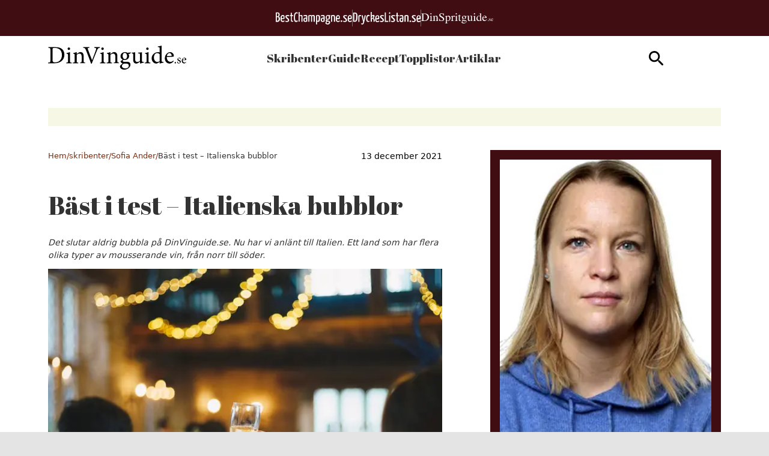

--- FILE ---
content_type: text/html; charset=utf-8
request_url: https://dinvinguide.se/skribenter/sofiaander/bast-i-test-italienska-bubblor
body_size: 31858
content:
<!DOCTYPE html><html lang="sv"><head><meta charSet="utf-8"/><meta name="viewport" content="width=device-width, initial-scale=1, maximum-scale=5"/><link rel="stylesheet" href="/_next/static/chunks/365afea50aa9bffe.css" data-precedence="next"/><link rel="preload" as="script" fetchPriority="low" href="/_next/static/chunks/844af09d113e4845.js"/><script src="/_next/static/chunks/9fbe0e291130e314.js" async=""></script><script src="/_next/static/chunks/41028a1651129745.js" async=""></script><script src="/_next/static/chunks/6480d31bc8c5f4eb.js" async=""></script><script src="/_next/static/chunks/turbopack-5ee7bfe3e54d1034.js" async=""></script><script src="/_next/static/chunks/0de43def83c07c31.js" async=""></script><script src="/_next/static/chunks/a4d10073a5fa1e7f.js" async=""></script><script src="/_next/static/chunks/ff48cb6d17147968.js" async=""></script><script src="/_next/static/chunks/2897709a06d78e02.js" async=""></script><script src="/_next/static/chunks/311244990faf2f85.js" async=""></script><script src="/_next/static/chunks/f820af3edbd29f54.js" async=""></script><script src="/_next/static/chunks/a02f8e76e3791c37.js" async=""></script><script src="/_next/static/chunks/cae833fa7833b2bb.js" async=""></script><script src="/_next/static/chunks/08d82b888c007841.js" async=""></script><script src="/_next/static/chunks/e9a697d3d8f88d3d.js" async=""></script><link rel="preload" href="https://www.googletagmanager.com/gtm.js?id=GTM-NPHQJWZ" as="script"/><link rel="preload" href="/silktide/silktide-consent-manager.js" as="script"/><meta name="next-size-adjust" content=""/><meta name="theme-color" content="#400D12"/><script src="/_next/static/chunks/a6dad97d9634a72d.js" noModule=""></script></head><body class="poppins_1287db64-module__xlnYIG__variable abril_fatface_f87cba32-module__diLCqa__variable"><div hidden=""><!--$?--><template id="B:0"></template><!--/$--></div><header class=""><div class="relative h-[60px] layout"><div class="text-white bg-brand-primary absolute center-x flex justify-center gap-2 items-center py-4 w-full"><figure><a href="https://bestchampagne.se/" target="_blank" aria-label="Besök BestChampagne.se"><svg xmlns="http://www.w3.org/2000/svg" width="127" height="21" fill="none"><path fill="#fff" d="M.555.74h2.222c1.85 0 3.702.556 3.702 3.518 0 2.406-1.11 3.332-2.036 3.517 1.11 0 2.591.555 2.591 3.332 0 3.702-1.85 5.368-4.257 5.368H0V1.111C0 .926.185.74.555.74m2.407 6.294c.925 0 1.666-.74 1.666-2.591s-.74-2.221-1.666-2.221h-1.11v4.812zm-.185 7.59c1.11 0 2.036-1.11 2.036-3.517s-.926-2.592-2.036-2.592H1.85v6.109zM14.439 14.068c.151.415.214.856.185 1.296 0 .74-1.481 1.296-3.147 1.296-2.036-.185-3.517-1.11-3.517-5.368 0-5.554 2.036-6.294 3.887-6.294s2.777 1.11 2.777 3.517c.03.991-.032 1.983-.186 2.962-1.295.185-3.517.185-4.627.37 0 2.407.74 2.962 2.036 2.962a6 6 0 0 0 2.592-.74M9.81 10.366c.99.037 1.983-.025 2.962-.185 0-.37.185-.925.185-1.296 0-1.666-.37-2.221-1.296-2.221s-1.666.74-1.851 3.702M22.398 6.294c0 .37-.185.555-.37.925a4.4 4.4 0 0 0-2.221-.555q-1.665 0-1.666 1.11c0 .37.185.741.925 1.296l2.037 1.666a3.57 3.57 0 0 1 1.295 2.777c0 2.036-1.48 3.147-3.702 3.147-1.666 0-2.777-.37-2.777-1.11a1.57 1.57 0 0 1 .37-1.111c.67.4 1.443.594 2.222.555 1.11 0 1.851-.555 1.851-1.296a1.96 1.96 0 0 0-.925-1.666l-2.222-1.85a3.7 3.7 0 0 1-1.11-2.592c0-1.481 1.11-2.592 3.702-2.592 2.221 0 2.591.74 2.591 1.296M23.509 6.664c0-1.296 0-1.48.37-1.48h1.11V1.85c0-.555.37-.555 1.852-.555v4.072h2.221c0 1.481 0 1.481-.37 1.481H26.84v6.294c0 .925 0 1.666.74 1.666a2.7 2.7 0 0 0 1.296-.37q.12.457.185.925c0 .74-1.11.926-1.851.926-1.851 0-2.036-1.296-2.036-3.332V6.664zM36.652 1.666a2.6 2.6 0 0 1-.37 1.11 2.24 2.24 0 0 0-1.481-.555c-1.481 0-2.777.926-2.777 6.85 0 4.442.925 5.553 2.221 5.553a2.96 2.96 0 0 0 2.037-.74c.205.337.331.716.37 1.11 0 .925-1.111 1.666-2.777 1.666-2.036 0-3.702-.926-3.702-7.405 0-7.589 2.406-8.7 4.442-8.7 1.481-.185 2.037.556 2.037 1.111M39.798 0v5.738c.761-.52 1.67-.78 2.592-.74 1.851 0 2.221 1.11 2.221 2.962v7.96c0 .37 0 .37-1.85.37V8.33c0-.926-.186-1.851-1.297-1.851a3 3 0 0 0-1.666.555v8.7c0 .37 0 .37-1.85.37V.74c.184-.74.37-.74 1.85-.74M46.463 5.553a9 9 0 0 1 3.331-.555c1.852 0 2.777.74 2.777 2.776v1.111c0 2.592 0 5.183-.185 6.85a6 6 0 0 1-3.147.74c-1.48 0-3.147-.37-3.147-3.332s1.481-3.703 2.962-3.703a2.76 2.76 0 0 1 1.666.37V7.96c0-1.111-.555-1.296-1.296-1.296a7.05 7.05 0 0 0-2.962.555 2.6 2.6 0 0 1-.37-1.11c0-.186.185-.37.37-.556m3.146 5.368c-.925 0-1.666.185-1.666 2.222 0 1.666.556 1.85 1.481 1.85.404.025.802-.108 1.11-.37v-3.517a1.4 1.4 0 0 0-.925-.185M64.973 8.145v7.775c0 .37 0 .37-1.85.37V8.145c0-1.11-.186-1.48-1.111-1.48a4.4 4.4 0 0 0-1.481.37v8.885c0 .37 0 .37-1.851.37V7.96c0-1.11 0-1.48-1.111-1.48a4.4 4.4 0 0 0-1.48.37v9.07c0 .37 0 .37-1.852.37V5.739a9.7 9.7 0 0 1 3.332-.74 2.31 2.31 0 0 1 2.036.74 6.9 6.9 0 0 1 2.777-.74c2.221 0 2.591 1.11 2.591 3.146M70.156 4.998c2.222 0 3.703.925 3.703 4.628 0 5.923-1.852 6.849-3.332 6.849a2.9 2.9 0 0 1-1.666-.556v4.628c-.285.15-.606.214-.926.185-.555 0-.925-.185-.925-.74V5.923a4.28 4.28 0 0 1 3.146-.925m-.37 9.81c.74 0 1.851-.555 1.851-5.182 0-2.592-.555-3.332-1.666-3.332a2.7 2.7 0 0 0-1.296.37v7.22c.37.74.74.925 1.111.925M75.34 5.553a9 9 0 0 1 3.331-.555c1.851 0 2.777.74 2.777 2.776v1.111c0 2.592 0 5.183-.185 6.85a6 6 0 0 1-3.147.74c-1.666 0-3.147-.37-3.147-3.332S76.45 9.44 77.931 9.44a2.76 2.76 0 0 1 1.666.37V7.96c0-1.111-.555-1.296-1.296-1.296a7.05 7.05 0 0 0-2.962.555 2.35 2.35 0 0 1-.185-1.11c-.185-.186 0-.37.186-.556m3.146 5.368c-.925 0-1.666.37-1.666 2.222 0 1.85.556 1.85 1.481 1.85.404.025.802-.108 1.11-.37v-3.517a1.4 1.4 0 0 0-.925-.185M90.148 6.664a1.1 1.1 0 0 1-.74-.185 3.2 3.2 0 0 1 .925 2.406c0 2.407-1.11 3.888-3.517 3.888h-.925c-.556.37-.926.74-.926.925s1.11.556 2.592.74c1.48.186 2.962.926 2.962 2.592a3.7 3.7 0 0 1-4.258 3.702c-2.962 0-3.517-1.295-3.517-2.406a3.7 3.7 0 0 1 1.666-2.777c-.926-.185-1.481-.555-1.296-1.11.185-.556.555-1.296 1.481-2.037a3.5 3.5 0 0 1-1.296-3.331c0-2.962 1.481-4.073 3.702-4.073.38-.03.761.034 1.111.185h2.407q.151.451.185.926a.5.5 0 0 1-.556.555m-4.072 9.256h-.37a2.8 2.8 0 0 0-1.296 2.036c0 .74.37 1.11 1.851 1.11s2.221-.925 2.221-1.666c.185-1.11-.37-1.48-2.406-1.48m2.221-7.405c0-1.666-.555-2.221-1.666-2.221s-1.666.74-1.666 2.777c0 1.665.185 2.591 1.666 2.591 1.11-.185 1.666-1.11 1.666-3.147M95.516 4.998c2.407 0 3.147.74 3.147 2.962v7.96c0 .37 0 .37-1.85.37V8.515c0-1.48-.186-1.851-1.297-1.851a5.4 5.4 0 0 0-1.666.37v8.886c0 .37 0 .37-1.85.37V5.738a9 9 0 0 1 3.516-.74M106.438 14.068c.152.415.215.856.185 1.296 0 .74-1.481 1.296-3.147 1.296-2.036 0-3.517-.926-3.517-5.183 0-5.553 2.036-6.294 3.887-6.294s2.777 1.11 2.777 3.517a16 16 0 0 1-.185 2.962 21 21 0 0 1-4.628.37c0 2.407.741 2.962 2.036 2.962a8.5 8.5 0 0 0 2.592-.926m-4.443-3.702c.991.037 1.983-.025 2.962-.185 0-.37.185-.925.185-1.296 0-1.666-.37-2.221-1.296-2.221-.925 0-1.851.74-1.851 3.702M109.4 13.883a1.16 1.16 0 0 1 1.239.776c.058.167.077.345.056.52a1.246 1.246 0 0 1-.794 1.208c-.159.063-.33.093-.501.088a1.17 1.17 0 0 1-1.24-.777 1.16 1.16 0 0 1-.056-.52c.185-.74.555-1.295 1.296-1.295M118.655 6.294c0 .37-.185.555-.37.925a4.4 4.4 0 0 0-2.222-.555q-1.665 0-1.666 1.11c0 .371.186.741.926 1.297l2.036 1.666a3.57 3.57 0 0 1 1.296 2.776c0 2.036-1.481 3.147-3.702 3.147-1.666 0-2.777-.37-2.777-1.11a1.58 1.58 0 0 1 .37-1.111c.67.4 1.443.594 2.222.555 1.11 0 1.851-.555 1.851-1.296a1.96 1.96 0 0 0-.926-1.666l-2.221-1.85a3.16 3.16 0 0 1-1.296-2.407c0-1.481 1.111-2.592 3.702-2.592 2.222-.185 2.777.556 2.777 1.11M126.244 14.068c.152.415.215.856.186 1.296 0 .74-1.481 1.296-3.147 1.296-2.037 0-3.517-.926-3.517-5.183 0-5.553 2.036-6.294 3.887-6.294s2.777 1.11 2.777 3.517c.03.991-.032 1.983-.186 2.962a21 21 0 0 1-4.627.37c0 2.407.74 2.962 2.036 2.962.9-.196 1.771-.507 2.591-.926m-4.627-3.702a15 15 0 0 0 2.961-.185c0-.37.186-.925.186-1.296 0-1.666-.371-2.221-1.296-2.221-.926 0-1.666.74-1.851 3.702"></path></svg></a></figure><figure><svg xmlns="http://www.w3.org/2000/svg" width="1" height="28" fill="none"><path stroke="#fff" stroke-width="0.5" d="M.25 0v28"></path></svg></figure><figure><a aria-label="Gå till DryckesListan.se" href="/dryckeslistan"><svg xmlns="http://www.w3.org/2000/svg" width="113" height="21" fill="none"><path fill="#fff" d="M8.016 7.79c0 6.492-1.67 8.532-4.266 8.532H.782V1.298c0-.185.186-.37.742-.37H3.75c2.782 0 4.266 1.483 4.266 6.862M3.75 2.597H2.637v12.242h.927c1.113 0 2.226-.928 2.226-7.049.186-4.266-.556-5.193-2.04-5.193M12.468 5.008c1.113 0 1.484.371 1.484.928 0 .185 0 .742-.186 1.113-.185-.186-.556-.186-.927-.186-.557 0-1.113.186-1.484.557v8.717c0 .371 0 .371-1.855.371V6.121c.927-.742 1.855-1.113 2.968-1.113M16.734 5.379l1.113 5.379c.37 1.855.556 3.895.556 3.895s.186-2.226.556-3.895l.928-4.823c0-.556.186-.556 2.04-.556l-2.782 11.685c-.742 2.783-1.484 3.71-3.153 3.71-1.299 0-1.855-.37-1.855-.927 0-.371 0-.742.185-1.113.371.185.928.37 1.484.37.742 0 1.299-.556 1.67-2.41L14.879 5.75c-.186-.371-.186-.371 1.855-.371M28.234 7.049a3.7 3.7 0 0 0-1.67-.371c-1.112 0-2.225.556-2.225 4.451 0 3.153.556 3.895 2.04 3.895.742 0 1.484-.185 1.67-.556.185.37.185.742.185.927 0 .557-1.113 1.113-2.411 1.113-2.226 0-3.34-.927-3.34-5.564 0-5.38 2.227-6.121 3.896-6.121 1.113 0 1.855.37 1.855.927.185.557.185.928 0 1.299M31.758 0v5.935c.742-.556 1.855-1.112 2.782-1.112 1.484 0 1.855.927 1.855 1.854 0 1.855-1.298 2.968-1.855 3.525 1.113.556 2.04 1.669 2.226 3.71v1.854c0 .371 0 .371-2.04.371q.278-1.67 0-2.782c-.186-1.855-1.113-2.411-1.855-2.226-.371 0-.927.371-.927.371v4.266c0 .371 0 .371-1.855.371V.927C29.903 0 30.274 0 31.759 0m1.855 6.677c-.556 0-1.298.371-1.855 1.113v2.783c1.484-.742 2.597-1.484 2.597-2.968 0-.557-.186-.928-.742-.928M44 14.282c.185.371.185.928.185 1.299 0 .742-1.483 1.298-3.153 1.298-2.04 0-3.524-.928-3.524-5.194 0-5.564 2.04-6.306 3.895-6.306s2.782 1.113 2.782 3.524c0 .928 0 2.04-.185 2.968-1.484.37-3.524.37-4.637.37 0 2.412.742 2.969 2.04 2.969.928-.371 1.855-.557 2.597-.928m-4.637-3.895c.927 0 2.226 0 2.968-.186 0-.37.185-.927.185-1.298 0-1.67-.37-2.226-1.298-2.226s-1.67.742-1.855 3.71M51.976 6.307c0 .37-.186.556-.371.927-.742-.371-1.298-.556-2.226-.556q-1.67 0-1.67 1.112c0 .371.186.742.928 1.299l2.04 1.67c.928.927 1.299 1.669 1.299 2.781 0 2.04-1.484 3.154-3.71 3.154-1.67 0-2.782-.371-2.782-1.113 0-.186 0-.742.37-1.113q.836.556 2.227.556c1.113 0 1.854-.556 1.854-1.298 0-.557-.185-1.113-.927-1.67l-2.226-1.854c-.927-.742-1.298-1.67-1.298-2.412 0-1.483 1.113-2.596 3.71-2.596 2.41-.186 2.782.742 2.782 1.113M59.21 14.839v1.298c0 .37-.186.37-.371.37h-5.38V1.299c0-.556 0-.556 1.856-.556v13.911h3.895zM60.694 16.508V6.121c0-.742.37-.742 1.854-.742v10.758c0 .371-.185.371-1.855.371M61.62.371c.742 0 .927.371.927 1.298 0 .928-.37 1.484-1.113 1.484-.556 0-.927-.37-.927-1.484.185-.741.371-1.298 1.113-1.298M70.524 6.307c0 .37-.185.556-.37.927-.743-.371-1.3-.556-2.227-.556q-1.67 0-1.669 1.112c0 .371.186.742.928 1.299l2.04 1.67c.927.927 1.298 1.669 1.298 2.781 0 2.04-1.484 3.154-3.71 3.154-1.669 0-2.782-.371-2.782-1.113 0-.186 0-.742.371-1.113q.836.556 2.226.556c1.113 0 1.855-.556 1.855-1.298 0-.557-.186-1.113-.928-1.67l-2.225-1.854c-.928-.742-1.299-1.67-1.299-2.412 0-1.483 1.113-2.596 3.71-2.596 2.411-.186 2.782.742 2.782 1.113M71.637 6.863c0-1.299 0-1.484.371-1.484h1.113V1.855c0-.557.371-.557 1.855-.557V5.38h2.226c0 1.484 0 1.484-.371 1.484h-1.855v6.492c0 .927 0 1.67.742 1.67.556 0 .927-.186 1.298-.372 0 .186.186.557.186.928 0 .742-1.113.927-1.855.927-1.855 0-2.04-1.298-2.04-3.339V6.863zM78.315 5.75c.37-.186 1.669-.557 3.338-.557 1.855 0 2.782.742 2.782 2.783v1.113c0 2.596 0 5.193-.185 6.862-.556.371-1.67.742-3.153.742-1.67 0-3.153-.37-3.153-3.338 0-3.154 1.483-3.71 2.967-3.71.557 0 1.113 0 1.67.37V8.162c0-1.113-.557-1.298-1.299-1.298-1.113 0-2.225.185-2.967.556-.186-.37-.186-.742-.186-1.113 0-.185 0-.556.186-.556m3.338 5.193c-.927 0-1.67.371-1.67 2.226 0 1.67.557 1.855 1.485 1.855.556 0 .927-.185 1.113-.371v-3.524c-.186 0-.557-.186-.928-.186M89.815 5.008c2.41 0 3.153.742 3.153 2.968v7.976c0 .37 0 .37-1.855.37v-7.79c0-1.483-.186-1.854-1.299-1.854-.556 0-1.112.185-1.669.37v8.904c0 .37 0 .37-1.855.37V5.937c.928-.557 2.412-.928 3.524-.928M95.936 14.097c.927 0 1.298.556 1.298 1.298s-.556 1.299-1.298 1.299c-.928 0-1.299-.557-1.299-1.299s.557-1.298 1.299-1.298M105.024 6.307c0 .37-.185.556-.371.927-.742-.371-1.298-.556-2.226-.556q-1.67 0-1.669 1.112c0 .371.186.742.927 1.299l2.041 1.67c.927.927 1.298 1.669 1.298 2.781 0 2.04-1.484 3.154-3.71 3.154-1.669 0-2.782-.371-2.782-1.113 0-.186 0-.742.371-1.113q.836.556 2.226.556c1.113 0 1.855-.556 1.855-1.298 0-.557-.186-1.113-.928-1.67l-2.225-1.854c-.928-.742-1.299-1.67-1.299-2.412 0-1.483 1.113-2.596 3.71-2.596 2.226-.186 2.782.742 2.782 1.113M112.814 14.282c.186.371.186.928.186 1.299 0 .742-1.484 1.298-3.153 1.298-2.041 0-3.524-.928-3.524-5.194 0-5.564 2.04-6.306 3.895-6.306S113 6.492 113 8.903c0 .928 0 2.04-.186 2.968-1.483.37-3.524.37-4.637.37 0 2.412.742 2.969 2.041 2.969.927-.371 1.855-.557 2.596-.928m-4.637-3.895c.928 0 2.226 0 2.968-.186 0-.37.186-.927.186-1.298 0-1.67-.371-2.226-1.299-2.226s-1.669.742-1.855 3.71"></path></svg></a></figure><figure><svg xmlns="http://www.w3.org/2000/svg" width="1" height="28" fill="none"><path stroke="#fff" stroke-width="0.5" d="M.25 0v28"></path></svg></figure><figure><a target="_blank" href="https://www.dinspritguide.se/" aria-label="Gå till dinspritguide.se"><svg xmlns="http://www.w3.org/2000/svg" width="120" height="17" fill="none"><path fill="#fff" d="M3.684 11.432q0 .46.227.608.238.148.969.148 2.279 0 3.75-.876 2.26-1.345 2.26-4.6 0-2.905-1.861-4.37-1.596-1.254-4.225-1.254-.655 0-.893.138-.227.138-.227.609zM0 12.547q1.063-.111 1.386-.369.323-.267.323-1.336V2.443q0-1.032-.313-1.327Q1.082.82 0 .746v-.35h5.24q2.649 0 4.482.849 3.303 1.521 3.304 5.439 0 1.41-.598 2.683-.59 1.272-1.785 2.148a6.1 6.1 0 0 1-1.576.839q-1.491.534-3.665.534H0zM15.333.986q0-.396.284-.682a.95.95 0 0 1 .703-.286q.408 0 .693.286a.9.9 0 0 1 .294.682.92.92 0 0 1-.294.683.96.96 0 0 1-.693.276.97.97 0 0 1-.703-.276.93.93 0 0 1-.284-.683M14.117 12.63q1.017-.092 1.282-.332.266-.249.266-1.327V6.573q0-.6-.086-.83-.142-.377-.598-.377-.105 0-.208.018-.096.018-.57.147v-.285l.408-.13q1.662-.525 2.317-.792.265-.11.341-.11.02.063.02.137v6.62q0 1.05.256 1.318.265.267 1.186.341v.258h-4.614zM19.5 12.63q.675-.083.94-.323.276-.248.276-1.097V6.536q0-.59-.114-.83-.18-.35-.74-.35-.087 0-.181.01l-.219.027v-.322q.39-.111 1.842-.572l.893-.286q.066 0 .076.046.018.045.019.13v1.354q.873-.792 1.367-1.087a2.9 2.9 0 0 1 1.538-.452q.645 0 1.177.36 1.026.7 1.025 2.498v4.305q0 .664.276.959.275.295.92.304v.258h-4.053v-.258q.692-.092.968-.369.276-.285.275-1.226V7.1q0-.793-.303-1.31-.304-.525-1.12-.525-.561 0-1.14.369-.323.212-.835.7v5.163q0 .664.303.894.304.222.96.24v.258H19.5zM30.124 9.09q.494 1.272 1.158 2.028 1.158 1.32 2.877 1.319.93 0 1.604-.572.684-.572.684-1.595 0-.923-.684-1.604-.446-.433-1.88-1.3l-1.66-1.005q-.75-.461-1.197-.931-.825-.894-.826-1.973 0-1.428.978-2.378t2.592-.95q.664 0 1.595.323.94.313 1.072.313.362 0 .494-.166.142-.165.219-.47h.398l.427 4.02h-.465q-.475-1.816-1.528-2.536-1.045-.719-2.07-.719-.798 0-1.395.461-.59.452-.59 1.263 0 .728.457 1.245.455.525 1.414 1.097l1.709 1.023q1.605.96 2.26 1.761.645.81.645 1.918 0 1.485-1.158 2.48-1.149.995-2.943.995-.902 0-1.89-.332-.977-.331-1.12-.332-.342 0-.465.203-.114.204-.152.434h-.427l-.58-4.02zM42.798 11.192q.248.627.731.94.495.305 1.159.305 1.024 0 1.746-.987.732-.996.732-2.766 0-1.696-.76-2.535-.75-.84-1.747-.839a2.12 2.12 0 0 0-1.282.424q-.579.415-.579.82zm-3.019 5.504q.893-.055 1.13-.369.247-.314.247-.986V6.49q0-.702-.18-.895-.171-.203-.656-.203-.105 0-.199.01a5 5 0 0 0-.256.036v-.304l.902-.286q.047-.009 1.908-.636.048 0 .066.046a.15.15 0 0 1 .029.092v1.245q.627-.609 1.101-.903.855-.517 1.756-.517 1.311 0 2.25 1.088.95 1.08.95 2.96 0 1.843-1.14 3.346-1.129 1.503-2.847 1.503-.532 0-.921-.13a2.76 2.76 0 0 1-1.12-.71v3.015q0 .931.313 1.144.313.21 1.367.285V17h-4.7zM49.501 12.584q.873-.074 1.158-.295.285-.23.285-.968V7.163q0-.912-.18-1.3-.171-.396-.636-.396-.096 0-.257.028-.152.018-.323.055v-.304q.541-.185 1.111-.378.57-.195.788-.277.475-.176.978-.396.066 0 .076.046.02.046.019.193v1.512q.607-.82 1.168-1.281.57-.46 1.177-.461.484 0 .788.286a.9.9 0 0 1 .304.7q0 .378-.238.636a.74.74 0 0 1-.579.259q-.36 0-.73-.323-.361-.323-.57-.323-.333 0-.817.526-.484.516-.484 1.07v4.157q0 .792.38 1.106.38.304 1.263.286v.304H49.5zM57.485.986q0-.396.285-.682a.95.95 0 0 1 .703-.286q.408 0 .693.286a.9.9 0 0 1 .294.682.92.92 0 0 1-.294.683.96.96 0 0 1-.693.276.97.97 0 0 1-.703-.276.93.93 0 0 1-.285-.683M56.27 12.63q1.016-.092 1.282-.332.266-.249.266-1.327V6.573q0-.6-.086-.83-.142-.377-.598-.377-.105 0-.209.018-.095.018-.57.147v-.285l.409-.13q1.661-.525 2.316-.792.266-.11.342-.11a.5.5 0 0 1 .02.137v6.62q0 1.05.255 1.318.266.267 1.187.341v.258H56.27zM66.248 4.388v.664h-1.937l-.019 5.31q0 .7.124 1.06.228.637.892.637.342 0 .589-.157.256-.157.579-.498l.247.203-.209.276q-.494.645-1.044.913a2.4 2.4 0 0 1-1.064.267q-1.12 0-1.519-.968-.218-.525-.218-1.456V5.052h-1.035a.4.4 0 0 1-.076-.055.13.13 0 0 1-.019-.074q0-.092.038-.138.048-.055.276-.24.655-.525.94-.848.294-.332 1.366-1.733.124 0 .143.018.028.018.028.138v2.268zM68.622 14.594q0 .774.892 1.07.902.294 2.06.294 1.575 0 2.564-.534.987-.526.987-1.3 0-.619-.797-.82-.495-.12-1.87-.14a36 36 0 0 1-.741-.027 21 21 0 0 1-.712-.027 8 8 0 0 1-.674-.074q-.466-.065-.694-.11-.113 0-.56.58-.455.59-.455 1.088m1.234-4.803a2.5 2.5 0 0 1-1.348-.987 2.8 2.8 0 0 1-.475-1.595q0-1.078.883-2.046.882-.969 2.497-.968.693 0 1.528.322a4.6 4.6 0 0 0 1.605.314q.2 0 .598-.01.408-.018.588-.018h.115v.747h-1.643q.171.387.266.673.162.534.161 1.014 0 1.05-.902 1.936-.892.876-2.411.876-.237 0-.855-.083-.275 0-.73.452-.447.451-.447.737 0 .295.665.433.436.093.968.093 2.44 0 3.314.267 1.433.434 1.433 1.862 0 1.457-1.68 2.323-1.67.867-3.38.867-1.556 0-2.468-.618-.912-.608-.912-1.281 0-.332.237-.655.248-.313.96-.94l.626-.544.114-.11a3 3 0 0 1-.655-.323q-.38-.286-.38-.655 0-.34.323-.747.332-.414 1.405-1.336m1.804-.185q.522 0 .873-.276.57-.442.57-1.54 0-.875-.465-1.973-.456-1.097-1.529-1.097-.93 0-1.282.858-.18.451-.18 1.115 0 1.125.56 2.019t1.453.894M79.445 4.351v5.9q0 .628.18 1.006.352.7 1.291.7.646 0 1.263-.415.35-.23.712-.636V5.854q0-.71-.285-.931t-1.14-.267V4.35h3.067v6.49q0 .628.228.867.238.231.988.203v.258q-.523.138-.77.212-.247.064-.825.25-.248.082-1.083.396-.047 0-.057-.046a.4.4 0 0 1-.01-.093v-1.484q-.645.747-1.176 1.106-.807.554-1.71.553-.825 0-1.556-.571-.74-.563-.74-1.89V5.817q0-.737-.324-.986-.208-.157-.892-.221V4.35zM87.752.986q0-.396.285-.682a.95.95 0 0 1 .702-.286q.408 0 .693.286a.9.9 0 0 1 .294.682.92.92 0 0 1-.294.683.96.96 0 0 1-.693.276.97.97 0 0 1-.702-.276.93.93 0 0 1-.285-.683M86.537 12.63q1.015-.092 1.281-.332.266-.249.266-1.327V6.573q0-.6-.085-.83-.143-.377-.599-.377a1 1 0 0 0-.208.018q-.095.018-.57.147v-.285l.408-.13q1.662-.525 2.317-.792.265-.11.342-.11.019.063.019.137v6.62q0 1.05.256 1.318.266.267 1.187.341v.258h-4.614zM96.173 4.176q.693 0 1.272.295.38.195.731.535V2.074q0-.562-.133-.774-.123-.212-.608-.212-.113 0-.199.01l-.38.036V.83l.779-.194q.428-.11.854-.23a14 14 0 0 0 .75-.23q.153-.047.504-.176l.056.018-.019.968-.019 1.088q-.009.554-.009 1.097l-.019 7.532q0 .6.152.84.151.24.807.239h.209q.104-.009.209-.028v.305l-1.377.46-1.49.544-.067-.083v-1.133q-.531.562-.92.802-.695.414-1.605.414-1.614 0-2.62-1.207a4.3 4.3 0 0 1-.998-2.812q0-2 1.197-3.43 1.205-1.437 2.943-1.438m.351 7.892q.74 0 1.196-.424t.456-.802V6.887q0-1.2-.665-1.687-.655-.498-1.281-.498-1.197 0-1.861 1.032-.665 1.023-.665 2.526 0 1.485.703 2.646.712 1.162 2.117 1.162M105.743 4.24q1.338 0 2.345.904 1.006.895 1.006 2.545h-6.029q.096 2.139.997 3.116.903.977 2.136.977.997 0 1.681-.507.683-.507 1.262-1.438l.333.11q-.39 1.17-1.462 2.167-1.063.995-2.611.995-1.785 0-2.763-1.309-.968-1.308-.968-3.014 0-1.853 1.13-3.2 1.13-1.345 2.943-1.345m-.551.674q-1.082 0-1.652.93-.303.499-.437 1.255h4.007q-.105-.923-.361-1.374-.465-.81-1.557-.811M111.478 12.996a.52.52 0 0 1-.376-.148.5.5 0 0 1-.153-.365q0-.211.153-.36a.53.53 0 0 1 .376-.149q.218 0 .371.149t.153.36a.5.5 0 0 1-.153.365.5.5 0 0 1-.371.148M112.795 11.47h.153q.107.513.287.788.325.504.951.504.348 0 .547-.184a.63.63 0 0 0 .204-.487.66.66 0 0 0-.116-.364q-.115-.175-.408-.343l-.519-.288q-.57-.297-.84-.598a1.03 1.03 0 0 1-.268-.712q0-.504.37-.828.372-.324.932-.324.246 0 .538.09.297.09.334.09a.24.24 0 0 0 .121-.023.2.2 0 0 0 .065-.072h.111l.032 1.256h-.143q-.093-.436-.251-.68a.93.93 0 0 0-.83-.45q-.324 0-.51.194a.64.64 0 0 0-.185.455q0 .414.64.738l.612.32q.987.522.987 1.215 0 .531-.412.87-.408.337-1.071.337-.279 0-.631-.09a3 3 0 0 0-.417-.09.14.14 0 0 0-.098.04.25.25 0 0 0-.065.09h-.12zM118.178 8.665q.653 0 1.145.441.492.437.492 1.243h-2.945q.047 1.044.487 1.522.441.477 1.043.477.488 0 .821-.248.334-.248.617-.702l.162.054q-.19.572-.714 1.058-.519.486-1.275.486-.872 0-1.349-.639a2.4 2.4 0 0 1-.473-1.472q0-.905.552-1.563.55-.657 1.437-.657m-.269.329a.89.89 0 0 0-.807.454q-.149.244-.213.613h1.956q-.05-.45-.176-.671-.227-.396-.76-.396"></path></svg></a></figure></div></div><nav class="py-4 z-20 layout bg-white flex justify-between items-center w-full duration-75  transition-all ease-in-out absolute center-x"><a class="z-50 md:hidden block" aria-label="Gå till startsidan" href="/"><svg xmlns="http://www.w3.org/2000/svg" width="173" height="30" fill="none"><path fill="#333" d="M8.996 1.938c3.916 0 6.8.774 8.737 2.625 1.55 1.506 2.625 3.745 2.625 6.671 0 3.702-1.463 6.457-3.83 8.264-2.367 1.808-5.423 2.583-9.211 2.583H0v-.818c2.669-.172 2.927-.387 2.927-3.013V5.768C2.927 3.1 2.669 2.97.3 2.798v-.86zM5.552 17.992c0 2.367 1.033 2.927 3.271 2.927 5.768 0 8.48-4.347 8.48-9.297 0-3.185-1.163-5.983-3.659-7.446a9.9 9.9 0 0 0-5.251-1.292c-1.291 0-2.109.173-2.41.388s-.388.516-.388 1.764v12.956zM22.727 22.08v-.817c1.936-.172 2.152-.388 2.152-2.497v-6.37c0-1.937-.087-2.066-1.937-2.367v-.732a19.3 19.3 0 0 0 4.39-1.205v10.675c0 2.108.215 2.28 2.195 2.496v.818zm1.635-18.206a1.57 1.57 0 1 1 3.142 0 1.62 1.62 0 0 1-1.592 1.593 1.674 1.674 0 0 1-1.55-1.593M39.813 22.08v-.817c1.808-.173 2.066-.43 2.066-2.583v-5.165c0-2.152-.731-3.53-2.84-3.53-1.249 0-2.454.775-3.358 1.593v7.274c0 2.11.172 2.238 2.023 2.41v.818h-6.757v-.817c2.109-.216 2.281-.388 2.281-2.41v-6.414c0-1.98-.172-2.109-1.85-2.41v-.732a18.3 18.3 0 0 0 4.303-1.248v2.453c.603-.473 1.292-.947 2.066-1.463a4.76 4.76 0 0 1 2.583-.947c2.496 0 4.003 1.722 4.003 4.691v5.983c0 2.11.172 2.238 1.98 2.41v.818h-6.5zM64.691 2.798c-2.109.259-2.496.517-3.701 3.271-.818 2.066-4.09 9.9-6.457 16.313h-.946C51.52 16.701 48.98 9.986 47.173 5.51c-.903-2.281-1.377-2.54-3.27-2.712v-.86h7.575v.86c-2.196.216-2.282.474-1.808 1.808.775 2.195 3.056 8.22 5.165 13.558h.043c1.55-3.917 3.917-9.942 4.907-13.041.602-1.808.387-2.023-2.11-2.325v-.86h6.973v.86zM64.734 22.08v-.817c1.937-.172 2.152-.388 2.152-2.497v-6.37c0-1.937-.086-2.066-1.936-2.367v-.732a19.3 19.3 0 0 0 4.39-1.205v10.675c0 2.108.215 2.28 2.195 2.496v.818zM66.37 3.875a1.571 1.571 0 0 1 3.142 0 1.62 1.62 0 0 1-1.593 1.593 1.64 1.64 0 0 1-1.55-1.593M81.822 22.08v-.817c1.808-.173 2.066-.43 2.066-2.583v-5.165c0-2.152-.732-3.53-2.84-3.53-1.249 0-2.454.775-3.358 1.593v7.274c0 2.11.172 2.238 2.023 2.41v.818h-6.714v-.817c2.109-.216 2.28-.388 2.28-2.41v-6.414c0-1.98-.171-2.109-1.85-2.41v-.732a18.3 18.3 0 0 0 4.304-1.248v2.453c.603-.473 1.291-.947 2.066-1.463a4.76 4.76 0 0 1 2.582-.947c2.497 0 4.003 1.722 4.003 4.691v5.983c0 2.11.172 2.238 1.98 2.41v.818h-6.542zM103.256 8.78a4.9 4.9 0 0 1-1.377 1.593l-1.765-.086a4.2 4.2 0 0 1 .947 2.712c0 3.357-2.797 4.95-5.423 4.95a6.7 6.7 0 0 1-1.592-.173c-.388.259-.947.861-.947 1.291 0 .603.56 1.163 1.936 1.163 1.163 0 2.239-.044 3.272-.044 1.937 0 4.433.603 4.433 3.659 0 3.142-3.616 6.155-7.704 6.155-3.487 0-5.38-2.023-5.38-3.788a2.27 2.27 0 0 1 .731-1.721 26 26 0 0 1 2.582-2.152 3.9 3.9 0 0 1-2.28-1.722 2.33 2.33 0 0 1-.345-1.291 6.64 6.64 0 0 0 2.712-1.894 4.51 4.51 0 0 1-2.712-4.132c0-3.486 3.142-5.165 5.552-5.165h.043a5.6 5.6 0 0 1 2.97.818 36 36 0 0 0 4.218-.474zm-9.727 14.29c-.818.689-1.42 1.55-1.42 2.41 0 1.722 1.807 2.97 4.089 2.97 2.926 0 4.476-1.506 4.476-3.443a2.28 2.28 0 0 0-1.377-2.195 8.4 8.4 0 0 0-3.056-.387c-1.464-.043-2.152.172-2.712.645m-.516-10.287c0 2.41 1.205 4.132 2.926 4.132 1.378-.043 2.583-1.248 2.583-3.701s-1.162-4.132-2.927-4.132c-1.377.043-2.582 1.334-2.582 3.701M119.31 21.306c-.803.102-1.595.275-2.367.516-.818.215-1.593.474-2.152.603l-.172-.172v-2.196a26 26 0 0 1-2.282 1.593 4.5 4.5 0 0 1-2.367.775c-2.066 0-3.831-1.292-3.831-4.606V11.75c0-1.635-.258-1.807-1.033-1.98l-.86-.172v-.731c.645-.043 1.42-.13 2.238-.216s1.721-.258 2.195-.344c-.086.947-.086 2.41-.086 4.476v4.175c0 2.755 1.334 3.487 2.711 3.487a4.86 4.86 0 0 0 3.358-1.507V11.75c0-1.635-.259-1.807-1.292-1.98l-1.119-.172v-.731c.818-.043 1.894-.13 2.798-.259s1.592-.215 2.066-.3v10.329c0 1.55.258 1.722 1.463 1.808l.818.043v.818zM120.688 22.08v-.817c1.937-.172 2.152-.388 2.152-2.497v-6.37c0-1.937-.086-2.066-1.937-2.367v-.732a19.3 19.3 0 0 0 4.39-1.205v10.675c0 2.108.216 2.28 2.196 2.496v.818zm1.636-18.206a1.57 1.57 0 0 1 2.681-1.11c.295.294.461.694.461 1.11a1.62 1.62 0 0 1-1.593 1.593 1.676 1.676 0 0 1-1.549-1.593M144.016 21.262a33 33 0 0 0-4.821 1.162v-2.022l-1.894 1.119c-1.248.731-2.066.903-2.41.903-2.496 0-5.724-2.28-5.724-6.585s3.744-7.704 7.962-7.704a5.9 5.9 0 0 1 2.066.387V4.09c0-2.023-.172-2.11-2.367-2.281v-.775A30 30 0 0 0 141.648 0v18.508c0 1.592.216 1.764 1.378 1.894l.99.086zm-4.778-10.373a3.93 3.93 0 0 0-3.185-1.592c-1.463 0-4.046 1.162-4.046 5.681 0 3.702 2.281 5.467 4.261 5.467a5.6 5.6 0 0 0 2.97-1.033zM156.628 19.455c-1.937 2.41-4.089 2.97-5.036 2.97-3.831 0-6.026-3.1-6.026-6.586a7.92 7.92 0 0 1 2.066-5.423c1.291-1.377 2.927-2.281 4.519-2.281h.043c2.583 0 4.649 2.324 4.649 4.691 0 .603-.129.861-.732.99-.516.086-4.39.388-8.135.517.043 4.218 2.497 5.94 4.649 5.94 1.291 0 2.41-.517 3.572-1.55zm-8.523-6.37c1.722 0 3.487-.044 5.251-.087.56 0 .732-.172.732-.602.043-1.593-1.033-3.1-2.755-3.1-1.377 0-2.797 1.292-3.228 3.789M157.789 21.348a.85.85 0 0 1 .237-.636.86.86 0 0 1 .964-.198.86.86 0 0 1 .468.492c.041.109.059.226.053.342a.87.87 0 0 1-.251.653.86.86 0 0 1-.653.251.82.82 0 0 1-.782-.564q-.054-.166-.036-.34M164.848 17.13c-.301-.947-.817-1.55-1.592-1.55a.97.97 0 0 0-.739.315.98.98 0 0 0-.251.762c0 .688.602 1.033 1.291 1.334 1.162.473 1.98 1.033 1.98 2.109 0 1.42-1.334 2.152-2.539 2.152a3.17 3.17 0 0 1-1.765-.517 6.5 6.5 0 0 1-.258-1.807l.43-.086c.258 1.033.947 1.937 1.894 1.937a1.1 1.1 0 0 0 1.119-1.076c0-.69-.43-1.033-1.205-1.42-.947-.431-1.937-.948-1.937-2.11 0-1.076.947-2.023 2.367-2.023.472-.006.94.082 1.377.258q.234.805.345 1.636zM172.208 20.746c-.99 1.205-2.066 1.506-2.539 1.506-1.894 0-3.013-1.55-3.013-3.314a4 4 0 0 1 1.033-2.711 3.2 3.2 0 0 1 2.281-1.12 2.41 2.41 0 0 1 2.324 2.368c0 .301-.043.43-.344.516s-2.195.215-4.046.258c0 2.11 1.248 2.97 2.324 2.97a2.53 2.53 0 0 0 1.765-.774zm-4.261-3.142c.861 0 1.722 0 2.626-.043.258 0 .387-.086.387-.302a1.44 1.44 0 0 0-.356-1.07 1.44 1.44 0 0 0-1.021-.479c-.689-.043-1.378.603-1.636 1.894"></path></svg></a><a class="z-50  hidden md:block" aria-label="Gå till startsidan" href="/"><svg xmlns="http://www.w3.org/2000/svg" width="230" height="41" fill="none"><path fill="#000" d="M12.009 2.586c5.228 0 9.078 1.035 11.663 3.505 2.069 2.011 3.505 4.999 3.505 8.906 0 4.941-1.953 8.619-5.114 11.032s-7.24 3.447-12.295 3.447H0v-1.091c3.562-.23 3.907-.518 3.907-4.022V7.7c0-3.562-.345-3.735-3.505-3.964v-1.15zM7.411 24.018c0 3.16 1.379 3.907 4.367 3.907 7.699 0 11.319-5.803 11.319-12.41 0-4.253-1.552-7.987-4.884-9.94a13.2 13.2 0 0 0-7.01-1.725c-1.724 0-2.815.23-3.217.518-.403.287-.518.69-.518 2.355v17.295zM30.337 29.475v-1.091c2.586-.23 2.873-.518 2.873-3.333v-8.504c0-2.585-.115-2.758-2.585-3.16v-.976a25.8 25.8 0 0 0 5.86-1.61v14.25c0 2.815.288 3.045 2.93 3.333v1.091zm2.184-24.304a2.097 2.097 0 1 1 4.194 0 2.16 2.16 0 0 1-2.126 2.126 2.235 2.235 0 0 1-2.068-2.126M53.148 29.476v-1.091c2.413-.23 2.758-.575 2.758-3.448v-6.895c0-2.873-.977-4.711-3.793-4.711-1.666 0-3.275 1.034-4.481 2.126v9.71c0 2.815.23 2.988 2.7 3.218v1.091h-9.02v-1.091c2.815-.288 3.045-.518 3.045-3.218v-8.561c0-2.643-.23-2.815-2.47-3.218v-.976a24.5 24.5 0 0 0 5.745-1.667v3.275c.804-.632 1.724-1.264 2.758-1.953a6.36 6.36 0 0 1 3.447-1.264c3.333 0 5.344 2.298 5.344 6.263v7.986c0 2.816.23 2.988 2.643 3.218v1.091h-8.676zM86.358 3.736c-2.816.344-3.333.689-4.942 4.366-1.091 2.758-5.458 13.215-8.618 21.777h-1.264c-2.758-7.585-6.148-16.548-8.561-22.524-1.207-3.045-1.839-3.39-4.367-3.62V2.587h10.112v1.15c-2.93.287-3.045.632-2.413 2.413 1.034 2.93 4.08 10.974 6.895 18.099h.057c2.069-5.229 5.229-13.273 6.55-17.41.805-2.413.518-2.7-2.815-3.102v-1.15H86.3v1.15zM86.415 29.475v-1.091c2.586-.23 2.873-.518 2.873-3.333v-8.504c0-2.585-.115-2.758-2.586-3.16v-.976a25.8 25.8 0 0 0 5.86-1.61v14.25c0 2.815.288 3.045 2.931 3.333v1.091zm2.183-24.304a2.097 2.097 0 0 1 4.195 0 2.16 2.16 0 0 1-2.126 2.126 2.19 2.19 0 0 1-2.069-2.126M109.225 29.476v-1.091c2.414-.23 2.758-.575 2.758-3.448v-6.895c0-2.873-.976-4.711-3.792-4.711-1.666 0-3.275 1.034-4.481 2.126v9.71c0 2.815.229 2.988 2.7 3.218v1.091h-8.963v-1.091c2.815-.288 3.045-.518 3.045-3.218v-8.561c0-2.643-.23-2.815-2.47-3.218v-.976a24.5 24.5 0 0 0 5.745-1.667v3.275c.804-.632 1.724-1.264 2.758-1.953a6.36 6.36 0 0 1 3.447-1.264c3.333 0 5.344 2.298 5.344 6.263v7.986c0 2.816.23 2.988 2.643 3.218v1.091h-8.734zM137.839 11.721a6.6 6.6 0 0 1-1.838 2.126l-2.356-.115a5.63 5.63 0 0 1 1.264 3.62c0 4.482-3.735 6.608-7.24 6.608a9 9 0 0 1-2.126-.23c-.517.345-1.264 1.149-1.264 1.723 0 .805.747 1.552 2.586 1.552 1.551 0 2.988-.058 4.367-.058 2.585 0 5.918.805 5.918 4.884 0 4.195-4.827 8.217-10.285 8.217-4.654 0-7.182-2.7-7.182-5.057a3.023 3.023 0 0 1 .977-2.298 35 35 0 0 1 3.447-2.873 5.2 5.2 0 0 1-3.045-2.298 3.1 3.1 0 0 1-.46-1.724 8.86 8.86 0 0 0 3.62-2.528 6.03 6.03 0 0 1-3.62-5.516c0-4.654 4.195-6.895 7.412-6.895h.058a7.5 7.5 0 0 1 3.964 1.092 48 48 0 0 0 5.631-.632zm-12.985 19.076c-1.092.92-1.896 2.068-1.896 3.218 0 2.298 2.413 3.964 5.458 3.964 3.907 0 5.976-2.01 5.976-4.596a3.055 3.055 0 0 0-1.839-2.93 11.2 11.2 0 0 0-4.079-.518c-1.954-.057-2.873.23-3.62.862m-.689-13.732c0 3.217 1.608 5.516 3.907 5.516 1.838-.058 3.447-1.667 3.447-4.942s-1.551-5.515-3.907-5.515c-1.839.057-3.447 1.78-3.447 4.94M159.271 28.441a18.6 18.6 0 0 0-3.161.69c-1.091.287-2.125.632-2.872.804l-.23-.23v-2.93a35 35 0 0 1-3.045 2.126 6.04 6.04 0 0 1-3.161 1.034c-2.758 0-5.113-1.723-5.113-6.148v-8.101c0-2.184-.345-2.413-1.379-2.643l-1.149-.23v-.977c.861-.057 1.896-.172 2.987-.287s2.299-.345 2.931-.46c-.115 1.264-.115 3.218-.115 5.976v5.573c0 3.677 1.781 4.654 3.62 4.654a6.48 6.48 0 0 0 4.481-2.01v-9.596c0-2.184-.345-2.413-1.723-2.643l-1.494-.23v-.977a45 45 0 0 0 3.734-.344c1.207-.173 2.126-.288 2.758-.403v13.79c0 2.069.345 2.298 1.954 2.413l1.091.058v1.091zM161.109 29.475v-1.091c2.586-.23 2.873-.518 2.873-3.333v-8.504c0-2.585-.115-2.758-2.585-3.16v-.976a25.8 25.8 0 0 0 5.86-1.61v14.25c0 2.815.288 3.045 2.931 3.333v1.091zm2.184-24.304a2.098 2.098 0 0 1 4.194 0 2.164 2.164 0 0 1-2.126 2.126 2.24 2.24 0 0 1-2.068-2.126M192.251 28.384a44 44 0 0 0-6.435 1.551v-2.7l-2.528 1.494c-1.667.976-2.758 1.206-3.218 1.206-3.333 0-7.642-3.045-7.642-8.79 0-5.746 4.999-10.286 10.63-10.286a7.9 7.9 0 0 1 2.758.518V5.458c0-2.7-.23-2.815-3.16-3.045V1.38A40.3 40.3 0 0 0 189.091 0v24.707c0 2.125.287 2.355 1.838 2.528l1.322.114zm-6.378-13.847a5.25 5.25 0 0 0-4.252-2.126c-1.953 0-5.401 1.551-5.401 7.584 0 4.941 3.046 7.297 5.689 7.297a7.47 7.47 0 0 0 3.964-1.379zM209.085 25.97c-2.585 3.218-5.458 3.965-6.722 3.965-5.114 0-8.044-4.137-8.044-8.79a10.57 10.57 0 0 1 2.758-7.24c1.724-1.839 3.907-3.045 6.033-3.045h.057c3.448 0 6.206 3.102 6.206 6.262 0 .805-.173 1.15-.977 1.322-.69.115-5.861.517-10.859.69.057 5.63 3.332 7.929 6.205 7.929 1.724 0 3.218-.69 4.769-2.069zm-11.376-8.503c2.298 0 4.654-.057 7.01-.115.747 0 .976-.23.976-.804.058-2.126-1.378-4.137-3.677-4.137-1.838 0-3.734 1.724-4.309 5.056M210.637 28.499a1.15 1.15 0 1 1 2.298 0 1.15 1.15 0 0 1-1.206 1.206 1.1 1.1 0 0 1-.816-.359 1.1 1.1 0 0 1-.228-.394c-.048-.146-.064-.3-.048-.453M220.06 22.868c-.402-1.264-1.092-2.069-2.126-2.069a1.3 1.3 0 0 0-1.264.892 1.3 1.3 0 0 0-.058.545c0 .92.805 1.379 1.724 1.781 1.551.632 2.643 1.379 2.643 2.815 0 1.896-1.781 2.873-3.39 2.873a4.24 4.24 0 0 1-2.356-.69 8.6 8.6 0 0 1-.344-2.413l.574-.114c.345 1.379 1.264 2.585 2.528 2.585a1.47 1.47 0 0 0 1.494-1.436c0-.92-.574-1.38-1.609-1.896-1.264-.575-2.585-1.264-2.585-2.816 0-1.436 1.264-2.7 3.16-2.7a4.7 4.7 0 0 1 1.839.345q.312 1.074.459 2.183zM229.885 27.695c-1.321 1.608-2.758 2.01-3.39 2.01-2.528 0-4.022-2.068-4.022-4.424a5.34 5.34 0 0 1 1.379-3.62 4.3 4.3 0 0 1 3.045-1.493 3.217 3.217 0 0 1 3.103 3.16c0 .402-.057.574-.46.69-.402.114-2.93.287-5.4.344 0 2.816 1.666 3.965 3.102 3.965a3.38 3.38 0 0 0 2.356-1.035zm-5.688-4.195c1.149 0 2.298 0 3.505-.057.345 0 .517-.115.517-.402a1.914 1.914 0 0 0-1.839-2.068c-.919-.058-1.838.803-2.183 2.527"></path></svg></a><ul class=" lg:flex hidden font-sub lg:gap-6 text-[19px] pr-28"><li class="hover:text-brand-primary hover:underline"><a href="/skribenter">Skribenter</a></li><li class="hover:text-brand-primary hover:underline"><a href="/guide">Guide</a></li><li class="hover:text-brand-primary hover:underline"><a href="/recept">Recept</a></li><li class="hover:text-brand-primary hover:underline"><a href="/dryckeslistan">Topplistor</a></li><li class="hover:text-brand-primary hover:underline"><a href="/artiklar">Artiklar</a></li></ul><div class="flex items-center gap-7 lg:hidden"><a aria-label="gå till sök sidan" href="/sok"><svg xmlns="http://www.w3.org/2000/svg" width="24" height="24" fill="none"><path fill="#000" d="M17.598 15.477h-1.112l-.394-.38a9.14 9.14 0 0 0 2.083-7.513C17.514 3.673 14.248.55 10.305.071 4.352-.66-.66 4.348.072 10.3c.479 3.94 3.604 7.203 7.518 7.865a9.15 9.15 0 0 0 7.517-2.083l.38.394v1.112l5.983 5.98c.578.576 1.52.576 2.098 0a1.485 1.485 0 0 0 0-2.097zm-8.447 0a6.325 6.325 0 0 1-6.335-6.33 6.325 6.325 0 0 1 6.335-6.332 6.325 6.325 0 0 1 6.336 6.331 6.325 6.325 0 0 1-6.336 6.331"></path></svg></a><div class="flex lg:hidden w-[45px]" data-headlessui-state=""><button aria-label="Burger menu" class="nav_button relative " id="nav_button" type="button" aria-haspopup="menu" aria-expanded="false" data-headlessui-state=""><div class="line"></div><div class="line"></div><div class="line"></div></button></div></div><div class="lg:flex lg:items-center lg:gap-7 hidden"><a aria-label="gå till sök sidan" href="/sok"><svg xmlns="http://www.w3.org/2000/svg" width="24" height="24" fill="none"><path fill="#000" d="M17.598 15.477h-1.112l-.394-.38a9.14 9.14 0 0 0 2.083-7.513C17.514 3.673 14.248.55 10.305.071 4.352-.66-.66 4.348.072 10.3c.479 3.94 3.604 7.203 7.518 7.865a9.15 9.15 0 0 0 7.517-2.083l.38.394v1.112l5.983 5.98c.578.576 1.52.576 2.098 0a1.485 1.485 0 0 0 0-2.097zm-8.447 0a6.325 6.325 0 0 1-6.335-6.33 6.325 6.325 0 0 1 6.335-6.332 6.325 6.325 0 0 1 6.336 6.331 6.325 6.325 0 0 1-6.336 6.331"></path></svg></a><div class="items-center space-x-2 lg:flex lg:w-24"><span class="w-5 lg:w-10" id="google_translate_element"></span></div></div></nav></header><!--$--><main class=""><!--$?--><template id="B:1"></template><div class="layout h-[100vh] flex justify-center items-center bg-white"><div class="pulseLoader"></div></div><!--/$--></main><!--/$--><footer class="relative z-10 layout pt-11 text-white bg-brand-primary"><div class="flex flex-col lg:flex-row w-full lg:items-baseline items-center gap-11 lg:gap-20 py-11"><div class="flex flex-col text-center lg:items-start lg:text-start items-center lg:w-[40%] gap-6"><figure><svg xmlns="http://www.w3.org/2000/svg" width="173" height="30" fill="none"><path fill="#fff" d="M8.996 1.938c3.916 0 6.8.774 8.737 2.625 1.55 1.506 2.625 3.745 2.625 6.671 0 3.702-1.463 6.457-3.83 8.264-2.367 1.808-5.423 2.583-9.211 2.583H0v-.818c2.669-.172 2.927-.387 2.927-3.013V5.768C2.927 3.1 2.669 2.97.3 2.798v-.86zM5.552 17.992c0 2.367 1.033 2.927 3.271 2.927 5.768 0 8.48-4.347 8.48-9.297 0-3.185-1.163-5.983-3.659-7.446a9.9 9.9 0 0 0-5.251-1.292c-1.291 0-2.109.173-2.41.388s-.388.516-.388 1.764v12.956zM22.727 22.08v-.817c1.936-.172 2.152-.388 2.152-2.497v-6.37c0-1.937-.087-2.066-1.937-2.367v-.732a19.3 19.3 0 0 0 4.39-1.205v10.675c0 2.108.215 2.28 2.195 2.496v.818zm1.635-18.206a1.57 1.57 0 1 1 3.142 0 1.62 1.62 0 0 1-1.592 1.593 1.674 1.674 0 0 1-1.55-1.593M39.813 22.08v-.817c1.808-.173 2.066-.43 2.066-2.583v-5.165c0-2.152-.731-3.53-2.84-3.53-1.249 0-2.454.775-3.358 1.593v7.274c0 2.11.172 2.238 2.023 2.41v.818h-6.757v-.817c2.109-.216 2.281-.388 2.281-2.41v-6.414c0-1.98-.172-2.109-1.85-2.41v-.732a18.3 18.3 0 0 0 4.303-1.248v2.453c.603-.473 1.292-.947 2.066-1.463a4.76 4.76 0 0 1 2.583-.947c2.496 0 4.003 1.722 4.003 4.691v5.983c0 2.11.172 2.238 1.98 2.41v.818h-6.5zM64.691 2.798c-2.109.259-2.496.517-3.701 3.271-.818 2.066-4.09 9.9-6.457 16.313h-.946C51.52 16.701 48.98 9.986 47.173 5.51c-.903-2.281-1.377-2.54-3.27-2.712v-.86h7.575v.86c-2.196.216-2.282.474-1.808 1.808.775 2.195 3.056 8.22 5.165 13.558h.043c1.55-3.917 3.917-9.942 4.907-13.041.602-1.808.387-2.023-2.11-2.325v-.86h6.973v.86zM64.734 22.08v-.817c1.937-.172 2.152-.388 2.152-2.497v-6.37c0-1.937-.086-2.066-1.936-2.367v-.732a19.3 19.3 0 0 0 4.39-1.205v10.675c0 2.108.215 2.28 2.195 2.496v.818zM66.37 3.875a1.571 1.571 0 0 1 3.142 0 1.62 1.62 0 0 1-1.593 1.593 1.64 1.64 0 0 1-1.55-1.593M81.822 22.08v-.817c1.808-.173 2.066-.43 2.066-2.583v-5.165c0-2.152-.732-3.53-2.84-3.53-1.249 0-2.454.775-3.358 1.593v7.274c0 2.11.172 2.238 2.023 2.41v.818h-6.714v-.817c2.109-.216 2.28-.388 2.28-2.41v-6.414c0-1.98-.171-2.109-1.85-2.41v-.732a18.3 18.3 0 0 0 4.304-1.248v2.453c.603-.473 1.291-.947 2.066-1.463a4.76 4.76 0 0 1 2.582-.947c2.497 0 4.003 1.722 4.003 4.691v5.983c0 2.11.172 2.238 1.98 2.41v.818h-6.542zM103.256 8.78a4.9 4.9 0 0 1-1.377 1.593l-1.765-.086a4.2 4.2 0 0 1 .947 2.712c0 3.357-2.797 4.95-5.423 4.95a6.7 6.7 0 0 1-1.592-.173c-.388.259-.947.861-.947 1.291 0 .603.56 1.163 1.936 1.163 1.163 0 2.239-.044 3.272-.044 1.937 0 4.433.603 4.433 3.659 0 3.142-3.616 6.155-7.704 6.155-3.487 0-5.38-2.023-5.38-3.788a2.27 2.27 0 0 1 .731-1.721 26 26 0 0 1 2.582-2.152 3.9 3.9 0 0 1-2.28-1.722 2.33 2.33 0 0 1-.345-1.291 6.64 6.64 0 0 0 2.712-1.894 4.51 4.51 0 0 1-2.712-4.132c0-3.486 3.142-5.165 5.552-5.165h.043a5.6 5.6 0 0 1 2.97.818 36 36 0 0 0 4.218-.474zm-9.727 14.29c-.818.689-1.42 1.55-1.42 2.41 0 1.722 1.807 2.97 4.089 2.97 2.926 0 4.476-1.506 4.476-3.443a2.28 2.28 0 0 0-1.377-2.195 8.4 8.4 0 0 0-3.056-.387c-1.464-.043-2.152.172-2.712.645m-.516-10.287c0 2.41 1.205 4.132 2.926 4.132 1.378-.043 2.583-1.248 2.583-3.701s-1.162-4.132-2.927-4.132c-1.377.043-2.582 1.334-2.582 3.701M119.31 21.306c-.803.102-1.595.275-2.367.516-.818.215-1.593.474-2.152.603l-.172-.172v-2.196a26 26 0 0 1-2.282 1.593 4.5 4.5 0 0 1-2.367.775c-2.066 0-3.831-1.292-3.831-4.606V11.75c0-1.635-.258-1.807-1.033-1.98l-.86-.172v-.731c.645-.043 1.42-.13 2.238-.216s1.721-.258 2.195-.344c-.086.947-.086 2.41-.086 4.476v4.175c0 2.755 1.334 3.487 2.711 3.487a4.86 4.86 0 0 0 3.358-1.507V11.75c0-1.635-.259-1.807-1.292-1.98l-1.119-.172v-.731c.818-.043 1.894-.13 2.798-.259s1.592-.215 2.066-.3v10.329c0 1.55.258 1.722 1.463 1.808l.818.043v.818zM120.688 22.08v-.817c1.937-.172 2.152-.388 2.152-2.497v-6.37c0-1.937-.086-2.066-1.937-2.367v-.732a19.3 19.3 0 0 0 4.39-1.205v10.675c0 2.108.216 2.28 2.196 2.496v.818zm1.636-18.206a1.57 1.57 0 0 1 2.681-1.11c.295.294.461.694.461 1.11a1.62 1.62 0 0 1-1.593 1.593 1.676 1.676 0 0 1-1.549-1.593M144.016 21.262a33 33 0 0 0-4.821 1.162v-2.022l-1.894 1.119c-1.248.731-2.066.903-2.41.903-2.496 0-5.724-2.28-5.724-6.585s3.744-7.704 7.962-7.704a5.9 5.9 0 0 1 2.066.387V4.09c0-2.023-.172-2.11-2.367-2.281v-.775A30 30 0 0 0 141.648 0v18.508c0 1.592.216 1.764 1.378 1.894l.99.086zm-4.778-10.373a3.93 3.93 0 0 0-3.185-1.592c-1.463 0-4.046 1.162-4.046 5.681 0 3.702 2.281 5.467 4.261 5.467a5.6 5.6 0 0 0 2.97-1.033zM156.628 19.455c-1.937 2.41-4.089 2.97-5.036 2.97-3.831 0-6.026-3.1-6.026-6.586a7.92 7.92 0 0 1 2.066-5.423c1.291-1.377 2.927-2.281 4.519-2.281h.043c2.583 0 4.649 2.324 4.649 4.691 0 .603-.129.861-.732.99-.516.086-4.39.388-8.135.517.043 4.218 2.497 5.94 4.649 5.94 1.291 0 2.41-.517 3.572-1.55zm-8.523-6.37c1.722 0 3.487-.044 5.251-.087.56 0 .732-.172.732-.602.043-1.593-1.033-3.1-2.755-3.1-1.377 0-2.797 1.292-3.228 3.789M157.789 21.348a.85.85 0 0 1 .237-.636.86.86 0 0 1 .964-.198.86.86 0 0 1 .468.492c.041.109.059.226.053.342a.87.87 0 0 1-.251.653.86.86 0 0 1-.653.251.82.82 0 0 1-.782-.564q-.054-.166-.036-.34M164.848 17.13c-.301-.947-.817-1.55-1.592-1.55a.97.97 0 0 0-.739.315.98.98 0 0 0-.251.762c0 .688.602 1.033 1.291 1.334 1.162.473 1.98 1.033 1.98 2.109 0 1.42-1.334 2.152-2.539 2.152a3.17 3.17 0 0 1-1.765-.517 6.5 6.5 0 0 1-.258-1.807l.43-.086c.258 1.033.947 1.937 1.894 1.937a1.1 1.1 0 0 0 1.119-1.076c0-.69-.43-1.033-1.205-1.42-.947-.431-1.937-.948-1.937-2.11 0-1.076.947-2.023 2.367-2.023.472-.006.94.082 1.377.258q.234.805.345 1.636zM172.208 20.746c-.99 1.205-2.066 1.506-2.539 1.506-1.894 0-3.013-1.55-3.013-3.314a4 4 0 0 1 1.033-2.711 3.2 3.2 0 0 1 2.281-1.12 2.41 2.41 0 0 1 2.324 2.368c0 .301-.043.43-.344.516s-2.195.215-4.046.258c0 2.11 1.248 2.97 2.324 2.97a2.53 2.53 0 0 0 1.765-.774zm-4.261-3.142c.861 0 1.722 0 2.626-.043.258 0 .387-.086.387-.302a1.44 1.44 0 0 0-.356-1.07 1.44 1.44 0 0 0-1.021-.479c-.689-.043-1.378.603-1.636 1.894"></path></svg></figure><p class="text-white">DinVinguide.se är en guide för människor som har mat, dryck, vin och livsnjutning som intressen. Våra namnkunniga skribenter inspirerar, utbildar och rapporterar om trender, nyheter och traditioner inom vinvärlden.<br/><br/>Välkommen till DinVinguide.se!</p></div><div class="text-center flex flex-col lg:items-start lg:text-start items-center gap-4 lg:w-[20%]"><h2 class="font-sub text-xl text-white">Kontakt</h2><a href="mailto:info@dinvinguide.se" class="flex items-center gap-2 text-white" aria-label="Skicka mail till info@dinvinguide.se"><svg xmlns="http://www.w3.org/2000/svg" width="15" height="12" fill="none" style="stroke:#fff"><path d="M4.611 1.12h5.778c1.041 0 1.75 0 2.281.071.51.07.746.19.907.351.16.16.281.398.35.907.072.53.073 1.24.073 2.281v2.89c0 1.041-.001 1.75-.072 2.28-.07.51-.19.747-.351.907s-.397.282-.907.35c-.53.072-1.239.073-2.281.073H4.61c-1.041 0-1.75-.001-2.281-.072-.51-.07-.746-.19-.907-.351-.16-.16-.281-.397-.35-.906C1 9.37 1 8.66 1 7.619V4.73c0-1.041.001-1.75.072-2.281.07-.51.19-.746.351-.907.16-.16.397-.281.907-.35.53-.071 1.24-.073 2.281-.073Z"></path><path d="m1.723 1.84 4.045 3.034c.834.626 1.251.938 1.733.938s.898-.312 1.733-.938L13.28 1.84"></path></svg><span class="text-white">info@dinvinguide.se</span></a><a href="https://www.instagram.com/dinvinguide.se/" target="_blank" class="flex items-center gap-2 text-white" aria-label="besök vår Instagram"><svg xmlns="http://www.w3.org/2000/svg" width="13" height="14" fill="none"><path fill="#fff" d="M6.478 4.152a3.315 3.315 0 0 0-3.32 3.32 3.315 3.315 0 0 0 3.32 3.322 3.315 3.315 0 0 0 3.32-3.321 3.315 3.315 0 0 0-3.32-3.321m0 5.48a2.163 2.163 0 0 1-2.159-2.16 2.16 2.16 0 0 1 2.159-2.158 2.16 2.16 0 0 1 2.158 2.159c0 1.19-.97 2.159-2.158 2.159m4.23-5.616c0 .43-.347.775-.774.775a.775.775 0 1 1 .774-.775m2.199.786c-.05-1.037-.286-1.956-1.046-2.714-.757-.757-1.676-.994-2.713-1.046-1.07-.06-4.274-.06-5.343 0-1.035.05-1.954.286-2.713 1.043C.332 2.843.098 3.762.046 4.8c-.061 1.07-.061 4.275 0 5.344.049 1.038.286 1.957 1.046 2.714s1.675.994 2.713 1.046c1.069.061 4.273.061 5.343 0 1.037-.049 1.956-.286 2.713-1.046.757-.757.994-1.676 1.046-2.714.06-1.07.06-4.271 0-5.34m-1.381 6.489a2.19 2.19 0 0 1-1.231 1.23c-.853.34-2.875.261-3.817.261s-2.968.075-3.817-.26A2.19 2.19 0 0 1 1.43 11.29c-.338-.853-.26-2.876-.26-3.818s-.076-2.968.26-3.818a2.19 2.19 0 0 1 1.23-1.231c.853-.339 2.876-.26 3.818-.26s2.967-.076 3.817.26a2.19 2.19 0 0 1 1.23 1.23c.339.853.26 2.877.26 3.819s.079 2.968-.26 3.818"></path></svg><span>Instagram</span></a><a href="https://www.facebook.com/dinvinguide" target="_blank" class="flex items-center gap-2 text-white" aria-label="besök vår facebook"><svg xmlns="http://www.w3.org/2000/svg" width="9" height="17" fill="none"><path fill="#fff" d="m7.759 9.497.391-2.735H5.7V4.987c0-.748.343-1.477 1.44-1.477h1.114V1.18S7.244.997 6.277.997c-2.018 0-3.336 1.31-3.336 3.68v2.085H.698v2.735h2.243v6.61H5.7v-6.61z"></path></svg><span>Facebook</span></a></div><div class="flex flex-col text-center gap-5 lg:items-start lg:text-start lg:w-[20%]"><h2 class="font-sub text-xl text-white">Information</h2><ul class="flex flex-col lg:text-start text-center gap-2"><li class="text-white"><a class="text-white" href="/skribenter">Skribenter</a></li><li class="text-white"><a class="text-white" href="/guide">Guide</a></li><li class="text-white"><a class="text-white" href="/recept">Recept</a></li><li class="text-white"><a class="text-white" href="/dryckeslistan">Topplistor</a></li><li class="text-white"><a class="text-white" href="/artiklar">Artiklar</a></li></ul></div><div class="flex flex-col text-center gap-4 items-center lg:items-start lg:text-start lg:w-[20%]"><h2 class="font-sub text-xl text-white">Följ oss</h2><div class="flex items-center justify-center gap-4"><a class="text-white" href="https://www.instagram.com/dinvinguide.se/" target="_blank" aria-label="besök vår Instagram"><svg xmlns="http://www.w3.org/2000/svg" width="20" height="20" fill="none"><path fill="#fff" d="M10.002 4.872A5.12 5.12 0 0 0 4.876 10a5.12 5.12 0 0 0 5.126 5.128A5.12 5.12 0 0 0 15.13 10a5.12 5.12 0 0 0-5.127-5.128m0 8.462A3.34 3.34 0 0 1 6.67 10a3.337 3.337 0 0 1 3.333-3.334A3.337 3.337 0 0 1 13.335 10a3.34 3.34 0 0 1-3.333 3.334m6.532-8.671c0 .664-.535 1.196-1.195 1.196a1.196 1.196 0 1 1 1.196-1.196m3.396 1.213c-.076-1.602-.442-3.02-1.615-4.19C17.145.516 15.727.15 14.125.07c-1.65-.093-6.6-.093-8.25 0-1.597.076-3.016.442-4.19 1.611C.512 2.851.151 4.27.07 5.871c-.093 1.652-.093 6.601 0 8.253.076 1.602.442 3.02 1.615 4.19s2.588 1.535 4.19 1.616c1.65.093 6.6.093 8.25 0 1.602-.076 3.02-.442 4.19-1.616 1.168-1.17 1.534-2.588 1.615-4.19.093-1.652.093-6.596 0-8.248m-2.133 10.02a3.38 3.38 0 0 1-1.9 1.9c-1.317.523-4.44.402-5.895.402s-4.582.116-5.894-.401a3.38 3.38 0 0 1-1.9-1.902c-.523-1.316-.402-4.44-.402-5.895s-.116-4.583.401-5.895a3.38 3.38 0 0 1 1.901-1.902c1.316-.522 4.44-.401 5.894-.401 1.455 0 4.583-.116 5.894.401a3.38 3.38 0 0 1 1.901 1.902c.522 1.316.401 4.44.401 5.895s.121 4.583-.401 5.895"></path></svg></a><a class="text-white" href="https://www.facebook.com/dinvinguide" target="_blank" aria-label="besök vår facebook"><svg xmlns="http://www.w3.org/2000/svg" width="12" height="23" fill="none"><path fill="#fff" d="m11.214 12.938.622-4.163h-3.89V6.074c0-1.139.543-2.249 2.285-2.249H12V.281S10.395 0 8.86 0C5.656 0 3.562 1.994 3.562 5.603v3.172H0v4.163h3.562V23h4.383V12.938z"></path></svg></a></div></div></div><div class="&quot;border-t-2 w-full border-white flex flex-col lg:flex-row lg:justify-between items-center py-4 gap-2"><p class="text-white">2026<!-- --> © Copyright - DinVinguide.se</p><p class="text-white text-[14px]">Byggd med ♥ av<!-- --> <a href="https://capace.se/" class="text-white" target="_blank">Capace Media</a></p></div></footer><script>requestAnimationFrame(function(){$RT=performance.now()});</script><script src="/_next/static/chunks/844af09d113e4845.js" id="_R_" async=""></script><div hidden id="S:1"><template id="P:2"></template><!--$?--><template id="B:3"></template><!--/$--></div><script>(self.__next_f=self.__next_f||[]).push([0])</script><script>self.__next_f.push([1,"1:\"$Sreact.fragment\"\n3:I[2044,[\"/_next/static/chunks/0de43def83c07c31.js\",\"/_next/static/chunks/a4d10073a5fa1e7f.js\"],\"default\"]\n4:I[72973,[\"/_next/static/chunks/0de43def83c07c31.js\",\"/_next/static/chunks/a4d10073a5fa1e7f.js\"],\"default\"]\n6:I[23084,[\"/_next/static/chunks/0de43def83c07c31.js\",\"/_next/static/chunks/a4d10073a5fa1e7f.js\"],\"OutletBoundary\"]\n7:\"$Sreact.suspense\"\n9:I[23084,[\"/_next/static/chunks/0de43def83c07c31.js\",\"/_next/static/chunks/a4d10073a5fa1e7f.js\"],\"ViewportBoundary\"]\nb:I[23084,[\"/_next/static/chunks/0de43def83c07c31.js\",\"/_next/static/chunks/a4d10073a5fa1e7f.js\"],\"MetadataBoundary\"]\nd:I[90502,[\"/_next/static/chunks/0de43def83c07c31.js\",\"/_next/static/chunks/a4d10073a5fa1e7f.js\"],\"default\"]\ne:I[42260,[\"/_next/static/chunks/ff48cb6d17147968.js\",\"/_next/static/chunks/2897709a06d78e02.js\",\"/_next/static/chunks/311244990faf2f85.js\"],\"GoogleTagManager\"]\nf:I[96506,[\"/_next/static/chunks/ff48cb6d17147968.js\",\"/_next/static/chunks/2897709a06d78e02.js\",\"/_next/static/chunks/311244990faf2f85.js\"],\"default\"]\n10:I[3075,[\"/_next/static/chunks/ff48cb6d17147968.js\",\"/_next/static/chunks/2897709a06d78e02.js\",\"/_next/static/chunks/311244990faf2f85.js\"],\"default\"]\n11:I[58298,[\"/_next/static/chunks/ff48cb6d17147968.js\",\"/_next/static/chunks/2897709a06d78e02.js\",\"/_next/static/chunks/311244990faf2f85.js\",\"/_next/static/chunks/f820af3edbd29f54.js\"],\"default\"]\n12:I[15136,[\"/_next/static/chunks/ff48cb6d17147968.js\",\"/_next/static/chunks/2897709a06d78e02.js\",\"/_next/static/chunks/311244990faf2f85.js\",\"/_next/static/chunks/a02f8e76e3791c37.js\"],\"\"]\n13:I[36809,[\"/_next/static/chunks/ff48cb6d17147968.js\",\"/_next/static/chunks/2897709a06d78e02.js\",\"/_next/static/chunks/311244990faf2f85.js\",\"/_next/static/chunks/a02f8e76e3791c37.js\"],\"Image\"]\n1f:I[52412,[\"/_next/static/chunks/ff48cb6d17147968.js\",\"/_next/static/chunks/2897709a06d78e02.js\",\"/_next/static/chunks/311244990faf2f85.js\"],\"default\"]\n20:I[25198,[\"/_next/static/chunks/ff48cb6d17147968.js\",\"/_next/static/chunks/2897709a06d78e02.js\",\"/_next/static/chunks/311244990faf2f85.js\"],\"default\"]\n21:I[88648,[\"/_next/static/chunks/ff48cb6d17147968.js\",\"/_next/static/chunks/2897709a06d78e02.js\",\"/_next/static/chunks/311244990faf2f85.js\"],\"default\"]\n:HL[\"/_next/static/chunks/365afea50aa9bffe.css\",\"style\"]\n:HL[\"/_next/static/media/10883291dcf2ac2d-s.p.524b601c.woff2\",\"font\",{\"crossOrigin\":\"\",\"type\":\"font/woff2\"}]\n:HL[\"/_next/static/media/47fe1b7cd6e6ed85-s.p.855a563b.woff2\",\"font\",{\"crossOrigin\":\"\",\"type\":\"font/woff2\"}]\n:HL[\"/_next/static/media/a218039a3287bcfd-s.p.4a23d71b.woff2\",\"font\",{\"crossOrigin\":\"\",\"type\":\"font/woff2\"}]\n"])</script><script>self.__next_f.push([1,"0:{\"P\":null,\"b\":\"El4IRRBTes18LZJF_1fZU\",\"c\":[\"\",\"skribenter\",\"sofiaander\",\"bast-i-test-italienska-bubblor\"],\"q\":\"\",\"i\":false,\"f\":[[[\"\",{\"children\":[\"skribenter\",{\"children\":[[\"slug\",\"sofiaander\",\"d\"],{\"children\":[[\"post\",\"bast-i-test-italienska-bubblor\",\"d\"],{\"children\":[\"__PAGE__\",{}]}]}]}]},\"$undefined\",\"$undefined\",true],[[\"$\",\"$1\",\"c\",{\"children\":[[[\"$\",\"link\",\"0\",{\"rel\":\"stylesheet\",\"href\":\"/_next/static/chunks/365afea50aa9bffe.css\",\"precedence\":\"next\",\"crossOrigin\":\"$undefined\",\"nonce\":\"$undefined\"}],[\"$\",\"script\",\"script-0\",{\"src\":\"/_next/static/chunks/ff48cb6d17147968.js\",\"async\":true,\"nonce\":\"$undefined\"}],[\"$\",\"script\",\"script-1\",{\"src\":\"/_next/static/chunks/2897709a06d78e02.js\",\"async\":true,\"nonce\":\"$undefined\"}],[\"$\",\"script\",\"script-2\",{\"src\":\"/_next/static/chunks/311244990faf2f85.js\",\"async\":true,\"nonce\":\"$undefined\"}]],\"$L2\"]}],{\"children\":[[\"$\",\"$1\",\"c\",{\"children\":[null,[\"$\",\"$L3\",null,{\"parallelRouterKey\":\"children\",\"error\":\"$undefined\",\"errorStyles\":\"$undefined\",\"errorScripts\":\"$undefined\",\"template\":[\"$\",\"$L4\",null,{}],\"templateStyles\":\"$undefined\",\"templateScripts\":\"$undefined\",\"notFound\":\"$undefined\",\"forbidden\":\"$undefined\",\"unauthorized\":\"$undefined\"}]]}],{\"children\":[[\"$\",\"$1\",\"c\",{\"children\":[null,[\"$\",\"$L3\",null,{\"parallelRouterKey\":\"children\",\"error\":\"$undefined\",\"errorStyles\":\"$undefined\",\"errorScripts\":\"$undefined\",\"template\":[\"$\",\"$L4\",null,{}],\"templateStyles\":\"$undefined\",\"templateScripts\":\"$undefined\",\"notFound\":\"$undefined\",\"forbidden\":\"$undefined\",\"unauthorized\":\"$undefined\"}]]}],{\"children\":[[\"$\",\"$1\",\"c\",{\"children\":[null,[\"$\",\"$L3\",null,{\"parallelRouterKey\":\"children\",\"error\":\"$undefined\",\"errorStyles\":\"$undefined\",\"errorScripts\":\"$undefined\",\"template\":[\"$\",\"$L4\",null,{}],\"templateStyles\":\"$undefined\",\"templateScripts\":\"$undefined\",\"notFound\":\"$undefined\",\"forbidden\":\"$undefined\",\"unauthorized\":\"$undefined\"}]]}],{\"children\":[[\"$\",\"$1\",\"c\",{\"children\":[\"$L5\",[[\"$\",\"script\",\"script-0\",{\"src\":\"/_next/static/chunks/cae833fa7833b2bb.js\",\"async\":true,\"nonce\":\"$undefined\"}],[\"$\",\"script\",\"script-1\",{\"src\":\"/_next/static/chunks/08d82b888c007841.js\",\"async\":true,\"nonce\":\"$undefined\"}],[\"$\",\"script\",\"script-2\",{\"src\":\"/_next/static/chunks/e9a697d3d8f88d3d.js\",\"async\":true,\"nonce\":\"$undefined\"}]],[\"$\",\"$L6\",null,{\"children\":[\"$\",\"$7\",null,{\"name\":\"Next.MetadataOutlet\",\"children\":\"$@8\"}]}]]}],{},null,false,false]},null,false,false]},null,false,false]},null,false,false]},[[\"$\",\"div\",\"l\",{\"className\":\"layout h-[100vh] flex justify-center items-center bg-white\",\"children\":[\"$\",\"div\",null,{\"className\":\"pulseLoader\"}]}],[],[]],false,false],[\"$\",\"$1\",\"h\",{\"children\":[null,[\"$\",\"$L9\",null,{\"children\":\"$@a\"}],[\"$\",\"div\",null,{\"hidden\":true,\"children\":[\"$\",\"$Lb\",null,{\"children\":[\"$\",\"$7\",null,{\"name\":\"Next.Metadata\",\"children\":\"$@c\"}]}]}],[\"$\",\"meta\",null,{\"name\":\"next-size-adjust\",\"content\":\"\"}]]}],false]],\"m\":\"$undefined\",\"G\":[\"$d\",[]],\"S\":false}\n"])</script><script>self.__next_f.push([1,"2:[\"$\",\"html\",null,{\"lang\":\"sv\",\"children\":[[\"$\",\"$Le\",null,{\"gtmId\":\"GTM-NPHQJWZ\"}],[\"$\",\"body\",null,{\"className\":\"poppins_1287db64-module__xlnYIG__variable abril_fatface_f87cba32-module__diLCqa__variable\",\"children\":[[\"$\",\"$Lf\",null,{}],[\"$\",\"$7\",null,{\"fallback\":[\"$\",\"div\",null,{\"className\":\"layout h-[100vh] flex justify-center items-center bg-white\",\"children\":[\"$\",\"div\",null,{\"className\":\"pulseLoader\"}]}],\"children\":[\"$\",\"main\",null,{\"className\":\"\",\"children\":[[\"$\",\"$L10\",null,{\"children\":[\"$\",\"$L3\",null,{\"parallelRouterKey\":\"children\",\"error\":\"$11\",\"errorStyles\":[],\"errorScripts\":[[\"$\",\"script\",\"script-0\",{\"src\":\"/_next/static/chunks/f820af3edbd29f54.js\",\"async\":true}]],\"template\":[\"$\",\"$L4\",null,{}],\"templateStyles\":\"$undefined\",\"templateScripts\":\"$undefined\",\"notFound\":[[[\"$\",\"div\",null,{\"className\":\"layout bg-white pt-[80px]\",\"children\":[[\"$\",\"div\",null,{\"className\":\"w-full h-[30px] bg-[#F7F7E5] lg:col-span-5\"}],[\"$\",\"h1\",null,{\"children\":\"404 SIDAN FINNS TYVÄRR INTE\"}],[\"$\",\"p\",null,{\"children\":\"Denna sida finns tyvärr inte.\"}]]}],[[\"$\",\"section\",null,{\"className\":\"layout contain  bg-white\",\"children\":[[\"$\",\"h2\",null,{\"className\":\"pb-4\",\"children\":\"Utforska populära sidor\"}],[\"$\",\"ul\",null,{\"className\":\"grid gap-4 md:grid-cols-2 md:grid-rows-[repeat(5, 240px)] md:auto-rows-[240px] md:grid-rows-[repeat(2, 240px)] lg:grid-cols-4 lg:grid-rows-[repeat(2, 260px)] lg:auto-rows-[260px] \",\"children\":[[\"$\",\"li\",null,{\"className\":\"relative md:row-span-2 group\",\"children\":[\"$\",\"$L12\",null,{\"href\":\"/skribenter\",\"className\":\"block h-[200px] md:h-full\",\"children\":[[\"$\",\"$L13\",null,{\"src\":{\"src\":\"/_next/static/media/vinproppar_samling.6378415d.jpeg\",\"width\":1666,\"height\":2500,\"blurWidth\":5,\"blurHeight\":8,\"blurDataURL\":\"[data-uri]\"},\"alt\":\"Samling av olika vinproppar med märkningar och illustrationer.\",\"width\":1666,\"height\":2500,\"sizes\":\"(max-width: 768px) 90vw, (max-width: 1024px) 43vw, (max-width: 1790px) 22vw, 395px\",\"className\":\"w-full h-full object-cover\"}],[\"$\",\"span\",null,{\"className\":\" bg-[#0000005a] group-hover:bg-transparent transition-all duration-300 absolute top-0 left-0 w-full h-full z-10\"}],[\"$\",\"p\",null,{\"className\":\"z-20 absolute top-2/4 left-2/4 -translate-x-2/4 -translate-y-2/4 text-white font-sub text-[22px]\",\"children\":[\"Skribenter\",[\"$\",\"span\",null,{\"className\":\"w-[80%] mt-3 h-[3px] rounded-xl bg-white flex justify-center items-center m-auto \"}]]}],[\"$\",\"span\",null,{\"className\":\"sr-only\",\"children\":\"Utforska våra skribenter\"}]]}]}],[\"$\",\"li\",null,{\"className\":\"relative\",\"children\":[\"$\",\"$L12\",null,{\"href\":\"/druvguiden\",\"className\":\"block h-[200px] md:h-full group\",\"children\":[[\"$\",\"$L13\",null,{\"src\":{\"src\":\"/_next/static/media/gronadruvklasar_i_vingard.a2875fd6.jpeg\",\"width\":2500,\"height\":1666,\"blurWidth\":8,\"blurHeight\":5,\"blurDataURL\":\"[data-uri]\"},\"alt\":\"Gröna druvklasar hängande på en vinstock omgiven av vinblad.\",\"width\":2500,\"height\":1666,\"sizes\":\"(max-width: 768px) 90vw, (max-width: 1024px) 43vw, (max-width: 1790px) 22vw, 395px\",\"className\":\"w-full h-full object-cover\"}],\"$L14\",\"$L15\",\"$L16\"]}]}],\"$L17\",\"$L18\",\"$L19\",\"$L1a\"]}]]}],\"$L1b\"]],[]],\"forbidden\":\"$undefined\",\"unauthorized\":\"$undefined\"}]}],\"$L1c\"]}]}],\"$L1d\",\"$L1e\"]}]]}]\n"])</script><script>self.__next_f.push([1,"14:[\"$\",\"span\",null,{\"className\":\" bg-[#0000005a] transition-all duration-300 group-hover:bg-transparent absolute top-0 left-0 w-full h-full z-10\"}]\n15:[\"$\",\"p\",null,{\"className\":\"z-20  absolute top-2/4 left-2/4 -translate-x-2/4 -translate-y-2/4 text-white font-sub text-[22px]\",\"children\":[\"Druvguiden\",[\"$\",\"span\",null,{\"className\":\"w-[80%] mt-3 h-[3px] rounded-xl bg-white flex justify-center items-center m-auto \"}]]}]\n16:[\"$\",\"span\",null,{\"className\":\"sr-only\",\"children\":\"Utforska våra druvguider\"}]\n"])</script><script>self.__next_f.push([1,"17:[\"$\",\"li\",null,{\"className\":\"relative\",\"children\":[\"$\",\"$L12\",null,{\"href\":\"/vinatlas\",\"className\":\"block h-[200px] md:h-full group\",\"children\":[[\"$\",\"$L13\",null,{\"src\":{\"src\":\"/_next/static/media/vintradgardsbild.8f25e2ed.jpeg\",\"width\":2500,\"height\":1666,\"blurWidth\":8,\"blurHeight\":5,\"blurDataURL\":\"[data-uri]\"},\"alt\":\"En solig utsikt över en vingård med rader av vinstockar, omgivna av gröna kullar och träd.\",\"width\":2500,\"height\":1666,\"sizes\":\"(max-width: 768px) 90vw, (max-width: 1024px) 43vw, (max-width: 1790px) 22vw, 395px\",\"className\":\"w-full h-full object-cover\"}],[\"$\",\"span\",null,{\"className\":\" bg-[#0000005a] transition-all duration-300 group-hover:bg-transparent absolute top-0 left-0 w-full h-full z-10\"}],[\"$\",\"p\",null,{\"className\":\"z-20  absolute top-2/4 left-2/4 -translate-x-2/4 -translate-y-2/4 text-white font-sub text-[22px]\",\"children\":[\"Vinatlas\",[\"$\",\"span\",null,{\"className\":\"w-[80%] mt-3 h-[3px] rounded-xl bg-white flex justify-center items-center m-auto \"}]]}],[\"$\",\"span\",null,{\"className\":\"sr-only\",\"children\":\"Utforska våra vinatlas\"}]]}]}]\n"])</script><script>self.__next_f.push([1,"18:[\"$\",\"li\",null,{\"className\":\"relative\",\"children\":[\"$\",\"$L12\",null,{\"href\":\"/vinskolan\",\"className\":\"block h-[200px] md:h-full group\",\"children\":[[\"$\",\"$L13\",null,{\"src\":{\"src\":\"/_next/static/media/fatlager.6c616e31.jpeg\",\"width\":2500,\"height\":1875,\"blurWidth\":8,\"blurHeight\":6,\"blurDataURL\":\"[data-uri]\"},\"alt\":\"Trärader av lagringsfat med nummermärkningar i ett mörkt lager, med en belysningsstig i mitten.\",\"width\":2500,\"height\":1875,\"sizes\":\"(max-width: 768px) 90vw, (max-width: 1024px) 43vw, (max-width: 1790px) 22vw, 395px\",\"className\":\"w-full h-full object-cover\"}],[\"$\",\"span\",null,{\"className\":\" bg-[#0000005a] transition-all duration-300 group-hover:bg-transparent absolute top-0 left-0 w-full h-full z-10\"}],[\"$\",\"p\",null,{\"className\":\"z-20  absolute top-2/4 left-2/4 -translate-x-2/4 -translate-y-2/4 text-white font-sub text-[22px]\",\"children\":[\"Vinskolan\",[\"$\",\"span\",null,{\"className\":\"w-[80%] mt-3 h-[3px] rounded-xl bg-white flex justify-center items-center m-auto \"}]]}],[\"$\",\"span\",null,{\"className\":\"sr-only\",\"children\":\"Utforska våra vinskolor\"}]]}]}]\n"])</script><script>self.__next_f.push([1,"19:[\"$\",\"li\",null,{\"className\":\"relative\",\"children\":[\"$\",\"$L12\",null,{\"href\":\"/ordlistan\",\"className\":\"block h-[200px] md:h-full group\",\"children\":[[\"$\",\"$L13\",null,{\"src\":{\"src\":\"/_next/static/media/vin_glas_bilder.a072ebc8.jpeg\",\"width\":4096,\"height\":2722,\"blurWidth\":8,\"blurHeight\":5,\"blurDataURL\":\"[data-uri]\"},\"alt\":\"Översikt av olika vinglas fyllda med rött, rosé och vitt vin.\",\"width\":4096,\"height\":2722,\"sizes\":\"(max-width: 768px) 90vw, (max-width: 1024px) 43vw, (max-width: 1790px) 22vw, 395px\",\"className\":\"w-full h-full object-cover\"}],[\"$\",\"span\",null,{\"className\":\" bg-[#0000005a] transition-all duration-300 group-hover:bg-transparent absolute top-0 left-0 w-full h-full z-10\"}],[\"$\",\"p\",null,{\"className\":\"z-20  absolute top-2/4 left-2/4 -translate-x-2/4 -translate-y-2/4 text-white font-sub text-[22px]\",\"children\":[\"Ordlistan\",[\"$\",\"span\",null,{\"className\":\"w-[80%] mt-3 h-[3px] rounded-xl bg-white flex justify-center items-center m-auto \"}]]}],[\"$\",\"span\",null,{\"className\":\"sr-only\",\"children\":\"Utforska våra ordlistor\"}]]}]}]\n"])</script><script>self.__next_f.push([1,"1a:[\"$\",\"li\",null,{\"className\":\"relative md:col-span-2 md:row-span-1\",\"children\":[\"$\",\"$L12\",null,{\"href\":\"/recept\",\"className\":\"block h-[200px] md:h-full group\",\"children\":[[\"$\",\"$L13\",null,{\"src\":{\"src\":\"/_next/static/media/vin_och_ost_bord.042a3a69.jpeg\",\"width\":4096,\"height\":2731,\"blurWidth\":8,\"blurHeight\":5,\"blurDataURL\":\"[data-uri]\"},\"alt\":\"Vinflaska, glas med rött vin, druvor och en bit ost på ett bord mot en mörk bakgrund.\",\"width\":4096,\"height\":2731,\"sizes\":\"(max-width: 1024px) 90vw, (max-width: 1790px) 42vw, 801px\",\"className\":\"w-full h-full object-cover object-bottom\"}],[\"$\",\"span\",null,{\"className\":\" bg-[#0000005a] transition-all duration-300 group-hover:bg-transparent absolute top-0 left-0 w-full h-full z-10\"}],[\"$\",\"p\",null,{\"className\":\"z-20  absolute top-2/4 left-2/4 -translate-x-2/4 -translate-y-2/4 text-white font-sub text-[22px]\",\"children\":[\"Receptbanken\",[\"$\",\"span\",null,{\"className\":\"w-[80%] mt-3 h-[3px] rounded-xl bg-white flex justify-center items-center m-auto \"}]]}],[\"$\",\"span\",null,{\"className\":\"sr-only\",\"children\":\"Utforska våra recept\"}]]}]}]\n"])</script><script>self.__next_f.push([1,"1b:[\"$\",\"div\",null,{\"className\":\"relative layout bg-white h-5 py-20\",\"children\":[\"$\",\"div\",null,{\"className\":\" w-calc-minus-16 md:w-calc-minus-44 lg:w-calc-minus-80 h-5  bg-[#f0f0cc] right-0 rounded-tl-md rounded-bl-md absolute\"}]}]\n1c:[\"$\",\"$L1f\",null,{\"isEnabled\":false}]\n1d:[\"$\",\"$L20\",null,{}]\n1e:[\"$\",\"$L21\",null,{}]\na:[[\"$\",\"meta\",\"0\",{\"charSet\":\"utf-8\"}],[\"$\",\"meta\",\"1\",{\"name\":\"viewport\",\"content\":\"width=device-width, initial-scale=1, maximum-scale=5\"}],[\"$\",\"meta\",\"2\",{\"name\":\"theme-color\",\"content\":\"#400D12\"}]]\n"])</script><script>self.__next_f.push([1,"22:I[23020,[\"/_next/static/chunks/ff48cb6d17147968.js\",\"/_next/static/chunks/2897709a06d78e02.js\",\"/_next/static/chunks/311244990faf2f85.js\",\"/_next/static/chunks/cae833fa7833b2bb.js\",\"/_next/static/chunks/08d82b888c007841.js\",\"/_next/static/chunks/e9a697d3d8f88d3d.js\"],\"default\"]\n23:T98f,"])</script><script>self.__next_f.push([1,"\u003ch3 style=\"text-align: center;\"\u003e\u003cstrong\u003eBäst i test \u0026#8211; Italienska bubblor \u003c/strong\u003e\u003c/h3\u003e\n\u003cp\u003eVi har provat oss igenom mycket, men inte allt ännu. Här är ett urval av våra favoriter i både fast sortiment och via beställning. Från lättsam prosecco till stram och torr Trento DOC och seriös Franciacorta.\u003cspan class=\"Apple-converted-space\"\u003e Längst ner finner ni fler artiklar och tips på italienska bubblor. Kika gärna in på DryckesListan.se också, där fyller vi på bubbellistan varje vecka. \u003c/span\u003e\u003c/p\u003e\n\u003cp style=\"text-align: center;\"\u003e\u003cem\u003eVi börjar med att fräscha upp minnet. \u003c/em\u003e\u003c/p\u003e\n\u003cp\u003eMerparten av all prosecco framställs i regionen Venetien. Här ligger två viktiga odlingsområden; det stora Prosecco DOC som delas upp i nio deldistrikt, där några områden även sträcker ut sig in till grannregionen Friulien. Högst upp på kvalitetsstegen finns Prosecco DOCG, som görs i två varianter; Prosecco Conegliano Valdobbiadene Superiore DOCG från Treviso och Prosecco Superiore DOCG med ursprung staden Asolo.\u003cspan class=\"Apple-converted-space\"\u003e \u003c/span\u003e\u003c/p\u003e\n\u003cp\u003eDen dominerade druvan heter glera. Det är tillåtet att addera upp till 15 procent av de lokala druvorna verdiso, trevigiana, bianchetta och perera i vinerna tillsammans med pinot bianco, pinot grigio, chardonnay och pinot nero.\u003cspan class=\"Apple-converted-space\"\u003e \u003c/span\u003e\u003c/p\u003e\n\u003cp\u003eProsecco tillverkas genom Charmatmetoden, samma metod som tankmetoden och cuve close. En process där vinet jäser en andra gång i en stor tank. En metod som gör det möjligt att producera en större kvantitet på ett mer kostnadseffektivt sätt än till exempelvis champagne, där vinet jäser på flaska.\u003cspan class=\"Apple-converted-space\"\u003e \u003c/span\u003e\u003c/p\u003e\n\u003cp\u003e\u003cstrong\u003eProsecco kommer i tre stilar: Brut, Extra dry och Dry.\u003c/strong\u003e\u003c/p\u003e\n\u003cul\u003e\n\u003cli\u003e\u003cstrong\u003e Brut är den torraste varianten med en dosage på 0–12 gram per liter.\u003c/strong\u003e\u003c/li\u003e\n\u003cli\u003e\u003cstrong\u003e Extra dry är en av de mest vanliga stilarna med en sockerhalten på 12–17 gram\u003cspan class=\"Apple-converted-space\"\u003e      \u003c/span\u003eper liter\u003c/strong\u003e\u003c/li\u003e\n\u003cli\u003e\u003cstrong\u003e Dry har inte så torr som den låter. Här ligger dosagen mellan 17 till 32 gram per liter.\u003cspan class=\"Apple-converted-space\"\u003e \u003c/span\u003e\u003c/strong\u003e\u003c/li\u003e\n\u003c/ul\u003e\n\u003cp\u003eDet finns även två typer av Prosecco. Frizzante är mer mjuk och fruktdriven. En Spumante däremot är mer bubblig och fyllig, då flaskan har ett högre tryck.\u003c/p\u003e\n\u003cp\u003e\u0026nbsp;\u003c/p\u003e\n"])</script><script>self.__next_f.push([1,"24:Tc52,"])</script><script>self.__next_f.push([1,"\u003cp\u003e\u003cstrong\u003eBolla Prosecco Extra Dry, nr \u003ca href=\"https://www.systembolaget.se/produkt/vin/bolla-prosecco-7518901/\"\u003e75189\u003c/a\u003e. 77 kr. FS\u003c/strong\u003e\u003c/p\u003e\n\u003cp\u003eFruktigt, fluffigt och charmigt. Det ingår en hel del i de 77 kronorna \u0026#8211; saftiga gula päron, apelsin och persika. Trevlig liten charmör helt enkelt, med en hyfsat låg dosage på 9 gram.\u003c/p\u003e\n\u003cp\u003e\u003cstrong\u003eCa\u0026#8217; Montini Prosecco Extra Dry, nr \u003ca href=\"https://www.systembolaget.se/sok/?textQuery=77377\"\u003e77377\u003c/a\u003e. 99 kr. FS\u003c/strong\u003e\u003c/p\u003e\n\u003cp\u003eEkologisk och klassisk prosecco med allt \u0026#8211; söt citrus, lätt rök, gula och gröna äpplen och flörtiga bubblor. Lite högre dosage som passar fint till en pizza bianca med tunt skuret päron och smakrik ost.\u003c/p\u003e\n\u003cp\u003e\u003cstrong\u003eLe Manzane Balbinot Cuvée Prima Stilla Extra Dry 2020, nr \u003ca href=\"https://www.systembolaget.se/produkt/vin/le-manzane-balbinot-7123701/\"\u003e71237\u003c/a\u003e. 114 kr. BS\u003c/strong\u003e\u003c/p\u003e\n\u003cp\u003eTrivsam injektion av citrusfrukter, aprikos, kanderad ingefära, apelsinskal och uppiggande mineraler. Sticker ut med sin blend på enbart (!) 60 procent glera och resterande verdiso, bianchetta, chardonnay och pinot bianco.\u003c/p\u003e\n\u003cp\u003e\u003ca href=\"http://cloud.dinvinguide.se/wp-content/uploads/2021/12/Bolla.png\"\u003e\u003cimg loading=\"lazy\" decoding=\"async\" class=\"alignnone size-medium wp-image-1883927354\" src=\"http://cloud.dinvinguide.se/wp-content/uploads/2021/12/Bolla-93x300.png\" alt=\"Bäst i test - Italienska bubblor \" width=\"93\" height=\"300\" srcset=\"https://cloud.dinvinguide.se/wp-content/uploads/2021/12/Bolla-93x300.png 93w, https://cloud.dinvinguide.se/wp-content/uploads/2021/12/Bolla-318x1024.png 318w, https://cloud.dinvinguide.se/wp-content/uploads/2021/12/Bolla.png 400w\" sizes=\"auto, (max-width: 93px) 100vw, 93px\" /\u003e\u003c/a\u003e      \u003ca href=\"http://cloud.dinvinguide.se/wp-content/uploads/2021/07/image-17.png\"\u003e\u003cimg loading=\"lazy\" decoding=\"async\" class=\"alignnone size-medium wp-image-1883921839\" src=\"http://cloud.dinvinguide.se/wp-content/uploads/2021/07/image-17-90x300.png\" alt=\"Ca' Montini Prosecco Extra Dry\" width=\"90\" height=\"300\" srcset=\"https://cloud.dinvinguide.se/wp-content/uploads/2021/07/image-17-90x300.png 90w, https://cloud.dinvinguide.se/wp-content/uploads/2021/07/image-17-306x1024.png 306w, https://cloud.dinvinguide.se/wp-content/uploads/2021/07/image-17-269x900.png 269w, https://cloud.dinvinguide.se/wp-content/uploads/2021/07/image-17.png 400w\" sizes=\"auto, (max-width: 90px) 100vw, 90px\" /\u003e\u003c/a\u003e      \u003ca href=\"http://cloud.dinvinguide.se/wp-content/uploads/2021/12/Balbinot.jpg\"\u003e\u003cimg loading=\"lazy\" decoding=\"async\" class=\"alignnone size-medium wp-image-1883927355\" src=\"http://cloud.dinvinguide.se/wp-content/uploads/2021/12/Balbinot-75x300.jpg\" alt=\"Bäst i test - Italienska bubblor \" width=\"75\" height=\"300\" srcset=\"https://cloud.dinvinguide.se/wp-content/uploads/2021/12/Balbinot-75x300.jpg 75w, https://cloud.dinvinguide.se/wp-content/uploads/2021/12/Balbinot-256x1024.jpg 256w, https://cloud.dinvinguide.se/wp-content/uploads/2021/12/Balbinot-384x1536.jpg 384w, https://cloud.dinvinguide.se/wp-content/uploads/2021/12/Balbinot.jpg 400w\" sizes=\"auto, (max-width: 75px) 100vw, 75px\" /\u003e\u003c/a\u003e\u003c/p\u003e\n\u003cp\u003e\u0026nbsp;\u003c/p\u003e\n"])</script><script>self.__next_f.push([1,"25:Tc2f,"])</script><script>self.__next_f.push([1,"\u003cp\u003e\u003cstrong\u003eGiol Prosecco Collio Organic Brut 2020, nr \u003ca href=\"https://www.systembolaget.se/produkt/vin/giol-7904301/\"\u003e79043\u003c/a\u003e. 129 kr. BS\u003c/strong\u003e\u003c/p\u003e\n\u003cp\u003eKlädsamt uppstramad med citron, grapefrukt, lime och vit persika som sätter den fräscha stilen. Lägg till örter som rosmarin, timjan och salvia och vi tänker genast ricottafylld ravioli med brynt smör.\u003c/p\u003e\n\u003cp\u003e\u003cstrong\u003eCavalieri Rive di Colbertaldo Valdobbiadene Prosecco 2019, nr \u003ca href=\"https://www.systembolaget.se/produkt/vin/cavalieri-rive-di-colbertaldo-8043401/\"\u003e80434\u003c/a\u003e. 129 kr. BS\u003c/strong\u003e\u003c/p\u003e\n\u003cp\u003eSeriösa bubblor som fångar upp druvans sköna frukt, samtidigt som syrlig citrus, stenrök, mineral och sältstänkta puffar skänker fräschör och frestar till ännu en stadig klunk.\u003c/p\u003e\n\u003cp\u003e\u003cstrong\u003eSalatin Carattere Prosecco Brut, nr \u003ca href=\"https://www.systembolaget.se/produkt/vin/carattere-5124701/\"\u003e51247\u003c/a\u003e. 139 kr. BS\u003c/strong\u003e\u003c/p\u003e\n\u003cp\u003eTorrt, friskt och smått vågat! Endast 7 gram socker (och den upplevs ännu torrare), nu snackar vi torr prosecco. Sällsynt värre och ack så välkommet. Glerafruktens charm smälter samman med stenig sälta, grapefrukt, lime, citronskal och syror med spänst.\u003c/p\u003e\n\u003cp\u003e\u003ca href=\"http://cloud.dinvinguide.se/wp-content/uploads/2021/12/Giol.png\"\u003e\u003cimg loading=\"lazy\" decoding=\"async\" class=\"alignnone size-medium wp-image-1883927356\" src=\"http://cloud.dinvinguide.se/wp-content/uploads/2021/12/Giol-88x300.png\" alt=\"Bäst i test - Italienska bubblor \" width=\"88\" height=\"300\" /\u003e\u003c/a\u003e                \u003ca href=\"http://cloud.dinvinguide.se/wp-content/uploads/2020/12/cavaliere.png\"\u003e\u003cimg loading=\"lazy\" decoding=\"async\" class=\"alignnone size-medium wp-image-1883915983\" src=\"http://cloud.dinvinguide.se/wp-content/uploads/2020/12/cavaliere-92x300.png\" alt=\"Prosecco bubblar i norra Italien\" width=\"92\" height=\"300\" srcset=\"https://cloud.dinvinguide.se/wp-content/uploads/2020/12/cavaliere-92x300.png 92w, https://cloud.dinvinguide.se/wp-content/uploads/2020/12/cavaliere-277x900.png 277w, https://cloud.dinvinguide.se/wp-content/uploads/2020/12/cavaliere.png 400w\" sizes=\"auto, (max-width: 92px) 100vw, 92px\" /\u003e\u003c/a\u003e    \u003ca href=\"http://cloud.dinvinguide.se/wp-content/uploads/2021/12/Carattere-Prosecco-DOC-Brut-Organic.png\"\u003e\u003cimg loading=\"lazy\" decoding=\"async\" class=\"alignnone size-medium wp-image-1883927357\" src=\"http://cloud.dinvinguide.se/wp-content/uploads/2021/12/Carattere-Prosecco-DOC-Brut-Organic-200x300.png\" alt=\"Bäst i test - Italienska bubblor \" width=\"200\" height=\"300\" srcset=\"https://cloud.dinvinguide.se/wp-content/uploads/2021/12/Carattere-Prosecco-DOC-Brut-Organic-200x300.png 200w, https://cloud.dinvinguide.se/wp-content/uploads/2021/12/Carattere-Prosecco-DOC-Brut-Organic-683x1024.png 683w, https://cloud.dinvinguide.se/wp-content/uploads/2021/12/Carattere-Prosecco-DOC-Brut-Organic-768x1152.png 768w, https://cloud.dinvinguide.se/wp-content/uploads/2021/12/Carattere-Prosecco-DOC-Brut-Organic-1024x1536.png 1024w, https://cloud.dinvinguide.se/wp-content/uploads/2021/12/Carattere-Prosecco-DOC-Brut-Organic.png 1280w\" sizes=\"auto, (max-width: 200px) 100vw, 200px\" /\u003e\u003c/a\u003e\u003c/p\u003e\n"])</script><script>self.__next_f.push([1,"26:T1187,"])</script><script>self.__next_f.push([1,"\u003cp\u003e\u003cb\u003eTrento DOC\u003c/b\u003e är en appellation för mousserande vin; vitt och rosé. Apellationen var den andra som formades efter Champagne, med syftet att värna om kvalitet och ursprung. Tillåtna druvor är chardonnay, pinot noir, meuniuer och pinot blanc och de ska odlas inom området.\u003c/p\u003e\n\u003cp\u003e\u003cstrong\u003eFerrari Brut Organic, nr \u003ca href=\"https://www.systembolaget.se/produkt/vin/ferrari-772101/\"\u003e7721\u003c/a\u003e. 165 kr. FS\u003c/strong\u003e\u003c/p\u003e\n\u003cp\u003eKrämig, frisk och alltid med fin balans. Det ingår mycket i vinpengen \u0026#8211; vit persika, aprikos, lätt rostade nötter och ett bra driv. Innehåll: 100 procent chardonnay som har legat i minst två år på jästen.\u003c/p\u003e\n\u003cp\u003e\u003cstrong\u003eFerrari Riserva Lunelli 2012, nr \u003ca href=\"https://www.systembolaget.se/produkt/vin/ferrari-7706101/\"\u003e77061\u003c/a\u003e. 399 kr. BS\u003c/strong\u003e\u003c/p\u003e\n\u003cp\u003eFörsynt i början, bubblorna nästan smyger fram. Lite luft och tid får igång Riserva Lunelli, som jäst en kortade tid på ekfat. Hög i syran, gott om citron, lime, nötkräm, vilda örter och runda sprittande bubblor. Vilken tjusig energikick Lunelli!\u003c/p\u003e\n\u003cp\u003e\u003cstrong\u003eRevì Brut Millesimato 2015, nr \u003ca href=\"https://www.systembolaget.se/produkt/vin/revi-brut-740201/\"\u003e7402\u003c/a\u003e. 159 kr. FS\u003c/strong\u003e\u003c/p\u003e\n\u003cp\u003eUppfriskande tillskott i fast sortiment, gjort på både chardonnay och pinot noir. Den långa tiden på jästen (sex år) har lockat fram brödiga toner, grillad citron, rökig mineral och livfulla syror. Revi är det riv i!\u003c/p\u003e\n\u003cp\u003e\u003cstrong\u003eRotari Blanc de Blancs Extra Brut 2014, nr \u003ca href=\"https://www.systembolaget.se/produkt/vin/rotari-7715201/\"\u003e77152\u003c/a\u003e. 155 kr. BS\u003c/strong\u003e\u003c/p\u003e\n\u003cp\u003eSalta mandlar, frasig croissant, våta stenar, en pust av rök och brisar från havet. Bakade vinteräpplen och konfiterad citron adderar ännu fler lager av smaker till detta kruttorra bubbel. Riktigt stramt, riktigt snyggt och välgjort.\u003c/p\u003e\n\u003cp\u003e\u003ca href=\"http://cloud.dinvinguide.se/wp-content/uploads/2020/12/ferrariorganic.png\"\u003e\u003cimg loading=\"lazy\" decoding=\"async\" class=\"alignnone size-medium wp-image-1883915919\" src=\"http://cloud.dinvinguide.se/wp-content/uploads/2020/12/ferrariorganic-82x300.png\" alt=\"Det bubblar i norra Italien\" width=\"82\" height=\"300\" srcset=\"https://cloud.dinvinguide.se/wp-content/uploads/2020/12/ferrariorganic-82x300.png 82w, https://cloud.dinvinguide.se/wp-content/uploads/2020/12/ferrariorganic-279x1024.png 279w, https://cloud.dinvinguide.se/wp-content/uploads/2020/12/ferrariorganic-245x900.png 245w, https://cloud.dinvinguide.se/wp-content/uploads/2020/12/ferrariorganic.png 400w\" sizes=\"auto, (max-width: 82px) 100vw, 82px\" /\u003e\u003c/a\u003e      \u003ca href=\"http://cloud.dinvinguide.se/wp-content/uploads/2021/12/Ferrari.png\"\u003e\u003cimg loading=\"lazy\" decoding=\"async\" class=\"alignnone size-medium wp-image-1883927358\" src=\"http://cloud.dinvinguide.se/wp-content/uploads/2021/12/Ferrari-82x300.png\" alt=\"Bäst i test - Italienska bubblor \" width=\"82\" height=\"300\" srcset=\"https://cloud.dinvinguide.se/wp-content/uploads/2021/12/Ferrari-82x300.png 82w, https://cloud.dinvinguide.se/wp-content/uploads/2021/12/Ferrari-280x1024.png 280w, https://cloud.dinvinguide.se/wp-content/uploads/2021/12/Ferrari.png 400w\" sizes=\"auto, (max-width: 82px) 100vw, 82px\" /\u003e\u003c/a\u003e      \u003ca href=\"http://cloud.dinvinguide.se/wp-content/uploads/2021/11/ReviBrut.png\"\u003e\u003cimg loading=\"lazy\" decoding=\"async\" class=\"alignnone size-medium wp-image-1883926856\" src=\"http://cloud.dinvinguide.se/wp-content/uploads/2021/11/ReviBrut-83x300.png\" alt=\"Sofias tips - Fast sortiment 1 december 2021\" width=\"83\" height=\"300\" srcset=\"https://cloud.dinvinguide.se/wp-content/uploads/2021/11/ReviBrut-83x300.png 83w, https://cloud.dinvinguide.se/wp-content/uploads/2021/11/ReviBrut-282x1024.png 282w, https://cloud.dinvinguide.se/wp-content/uploads/2021/11/ReviBrut.png 400w\" sizes=\"auto, (max-width: 83px) 100vw, 83px\" /\u003e\u003c/a\u003e      \u003ca href=\"http://cloud.dinvinguide.se/wp-content/uploads/2020/12/rotariextrabrut.png\"\u003e\u003cimg loading=\"lazy\" decoding=\"async\" class=\"alignnone size-medium wp-image-1883915920\" src=\"http://cloud.dinvinguide.se/wp-content/uploads/2020/12/rotariextrabrut-82x300.png\" alt=\"Det bubblar i norra Italien\" width=\"82\" height=\"300\" srcset=\"https://cloud.dinvinguide.se/wp-content/uploads/2020/12/rotariextrabrut-82x300.png 82w, https://cloud.dinvinguide.se/wp-content/uploads/2020/12/rotariextrabrut-281x1024.png 281w, https://cloud.dinvinguide.se/wp-content/uploads/2020/12/rotariextrabrut-247x900.png 247w\" sizes=\"auto, (max-width: 82px) 100vw, 82px\" /\u003e\u003c/a\u003e\u003c/p\u003e\n\u003cp\u003e\u0026nbsp;\u003c/p\u003e\n"])</script><script>self.__next_f.push([1,"27:T5b1,"])</script><script>self.__next_f.push([1,"\u003cp\u003e\u003cb\u003eAlta Langa DOCG \u003c/b\u003eär en ursprungsbeteckning för mousserande viner i Piemonte. Regelverket är strikt \u0026#8211; vingårdarnas altitud måste vara på minst 250 meter över havet och samtliga vinerna ska vara årgångsbetecknade. Druvorna måste komma från områdena Asti, Cuneo och Alessandria. Enbart pinot noir och chardonnay är tillåtna. Rosévin är också godkänt. Samtliga viner ska ha legat i minst 30 månader på sin jästfällning\u003ca href=\"http://cloud.dinvinguide.se/wp-content/uploads/2021/08/altalanga-268x900-1.png\"\u003e\u003cimg loading=\"lazy\" decoding=\"async\" class=\"size-medium wp-image-1883926240 alignright\" src=\"http://cloud.dinvinguide.se/wp-content/uploads/2021/08/altalanga-268x900-1-89x300.png\" alt=\"Bäst i test - Italienska bubblor \" width=\"89\" height=\"300\" srcset=\"https://cloud.dinvinguide.se/wp-content/uploads/2021/08/altalanga-268x900-1-89x300.png 89w, https://cloud.dinvinguide.se/wp-content/uploads/2021/08/altalanga-268x900-1.png 268w\" sizes=\"auto, (max-width: 89px) 100vw, 89px\" /\u003e\u003c/a\u003e\u003c/p\u003e\n\u003cp\u003e\u003cstrong\u003eFontanafredda Alta Langa Limited Edition 2017, nr \u003ca href=\"https://www.systembolaget.se/produkt/vin/fontanafredda-alta-langa-794901/\"\u003e7949\u003c/a\u003e. 169 kr. FS\u003c/strong\u003e\u003c/p\u003e\n\u003cp\u003eEnerginivån är hög i denna pinot noir-baserade blend, som sällskapar med 30 procent chardonnay. Lika hög som den krämiga frukten, syranivån, de rostade nötterna och den strama citrusfrukten. Som den bästa vitaminkicken.\u003c/p\u003e\n\u003cp\u003e\u0026nbsp;\u003c/p\u003e\n"])</script><script>self.__next_f.push([1,"28:Ta75,"])</script><script>self.__next_f.push([1,"\u003cp\u003e\u003cb\u003eFranciacorta DOCG\u003c/b\u003e ligger öster om Milano i regionen Lombardiet, och anses var den bästa för mousserande vin i landet. Här görs mousserande i några olika stilar, bland annat Satén som ett uttryck för ett vin med lägre bar (tryck). Satén är ordet för sammet och syftar på vinets lite mer mjuka stil.\u003c/p\u003e\n\u003cp\u003eTillåtna druvor är chardonnay, pinot noir och pinot nero. En Spumate ska lagras minst 18 månader på jästen, rosé och Satén 24 månader vardera medan en Millesimato ska ligga i minst 30 månader. Står det Riserva på flaskan gäller 60 månader. Fler tips finner ni i artikeln nedan.\u003c/p\u003e\n\u003cp\u003e\u003cstrong\u003eMonte Rossa P.R. Blanc de Blancs Brut, nr \u003ca href=\"https://www.systembolaget.se/produkt/vin/monte-rossa-7724101/\"\u003e77241\u003c/a\u003e. 269 kr. BS\u003c/strong\u003e\u003c/p\u003e\n\u003cp\u003eOslagbar prislapp och direkt slående charm. Storstilad leverans från den lite mindre firman Monte Rossa. Krämigt, välkomnande och uppfriskande. Glaset fylls upp av aprikos, persika, gröna äpplen och citronfromage.\u003c/p\u003e\n\u003cp\u003e\u003cstrong\u003eBellavista Franciacorta Grande Cuvée Brut, nr \u003ca href=\"https://www.systembolaget.se/produkt/vin/bellavista-7314501/\"\u003e73145\u003c/a\u003e. 334 kr. BS\u003c/strong\u003e\u003c/p\u003e\n\u003cp\u003eKlassiker från en av de största, samt främsta, firmorna i regionen. Receptet består av 80 procent chardonnay, 20 procent pinot noir och därefter tre års vila. Både blommigt och fruktdriven i stilen, med läckra toner av honung, lite fläder, gula saftiga stenfrukter och pressad citron.\u003c/p\u003e\n\u003cp\u003e\u003ca href=\"http://cloud.dinvinguide.se/wp-content/uploads/2021/08/monterossa_pr_brut-scaled.jpg\"\u003e\u003cimg loading=\"lazy\" decoding=\"async\" class=\"alignnone size-medium wp-image-1883922740\" src=\"http://cloud.dinvinguide.se/wp-content/uploads/2021/08/monterossa_pr_brut-82x300.jpg\" alt=\"Bäst i test - Italienska bubblor \" width=\"82\" height=\"300\" srcset=\"https://cloud.dinvinguide.se/wp-content/uploads/2021/08/monterossa_pr_brut-82x300.jpg 82w, https://cloud.dinvinguide.se/wp-content/uploads/2021/08/monterossa_pr_brut-281x1024.jpg 281w, https://cloud.dinvinguide.se/wp-content/uploads/2021/08/monterossa_pr_brut-768x2797.jpg 768w, https://cloud.dinvinguide.se/wp-content/uploads/2021/08/monterossa_pr_brut-scaled.jpg 562w, https://cloud.dinvinguide.se/wp-content/uploads/2021/08/monterossa_pr_brut-247x900.jpg 247w\" sizes=\"auto, (max-width: 82px) 100vw, 82px\" /\u003e\u003c/a\u003e        \u003ca href=\"http://cloud.dinvinguide.se/wp-content/uploads/2021/12/Bellavista.png\"\u003e\u003cimg loading=\"lazy\" decoding=\"async\" class=\"alignnone size-medium wp-image-1883927359\" src=\"http://cloud.dinvinguide.se/wp-content/uploads/2021/12/Bellavista-94x300.png\" alt=\"Bäst i test - Italienska bubblor \" width=\"94\" height=\"300\" /\u003e\u003c/a\u003e\u003c/p\u003e\n"])</script><script>self.__next_f.push([1,"29:T4b3,\u003cp style=\"text-align: center;\"\u003e\u003cstrong\u003eBäst i test \u0026#8211; Italienska bubblor \u003c/strong\u003e\u003c/p\u003e\n\u003cp\u003e\u003ca href=\"http://www.bestchampagne.se/\"\u003eBestChampagne.se\u003c/a\u003e, \u003ca href=\"https://cloud.dinvinguide.se/\"\u003eDinVinguide.se\u003c/a\u003e och \u003ca href=\"http://www.dryckeslistan.se/\"\u003eDryckesListan.se\u003c/a\u003e är guider för alla som har \u003ca href=\"https://cloud.dinvinguide.se/alla-recept\"\u003emat\u003c/a\u003e, \u003ca href=\"https://cloud.dinvinguide.se/alla-drycker\"\u003edryck\u003c/a\u003e, \u003ca href=\"https://cloud.dinvinguide.se/alla-druvor\"\u003evin\u003c/a\u003e och livsnjutning som gemensamma intressen. I DinVinguide.se finns de flesta artiklarna och på \u003ca href=\"https://cloud.dinvinguide.se/dryckeslistan/\"\u003eDryckeslistan.se finns våra topplistor\u003c/a\u003e där vi vill hjälpa dig att göra livet godare och bättre. Våra skribenter hjälper dig med val av dryck till maten. På bägge sidor bjuder vi även på recept. Vi fyller kontinuerligt på med nya, härliga alternativ. Missa inte att kolla in varje vecka för din nya topplista. Missa inte heller\u003ca href=\"https://cloud.dinvinguide.se/bestchampagne/\"\u003e BestChampagn\u003c/a\u003ee där vi djupdyker i mousserande viner och framförallt champagne.\u003c/p\u003e\n\u003cp\u003eVälkommen att utforska mat och dryckesvärlden med oss!\u003c/p\u003e\n"])</script><script>self.__next_f.push([1,"5:[\"$\",\"article\",null,{\"className\":\"layout bg-white\",\"children\":[[\"$\",\"script\",null,{\"type\":\"application/ld+json\",\"dangerouslySetInnerHTML\":{\"__html\":\"\\\"{\\\\\\\"@context\\\\\\\":\\\\\\\"https://schema.org\\\\\\\",\\\\\\\"@type\\\\\\\":\\\\\\\"Article\\\\\\\",\\\\\\\"headline\\\\\\\":\\\\\\\"Bäst i test – Italienska bubblor \\\\\\\",\\\\\\\"description\\\\\\\":\\\\\\\"Det slutar aldrig bubbla på DinVinguide.se. Nu har vi anlänt till Italien. Ett land som har flera olika typer av mousserande vin, från norr till söder. \\\\\\\",\\\\\\\"image\\\\\\\":[\\\\\\\"https://cloud.dinvinguide.se/wp-content/uploads/2021/12/al-elmes-ULHxWq8reao-unsplash-scaled.jpg\\\\\\\"],\\\\\\\"url\\\\\\\":\\\\\\\"https://dinvinguide.se/sofiaander/bast-i-test-italienska-bubblor/\\\\\\\",\\\\\\\"datePublished\\\\\\\":\\\\\\\"2021-12-13T07:00:03\\\\\\\",\\\\\\\"dateModified\\\\\\\":\\\\\\\"2021-12-13T07:00:03\\\\\\\",\\\\\\\"author\\\\\\\":{\\\\\\\"@type\\\\\\\":\\\\\\\"Person\\\\\\\",\\\\\\\"name\\\\\\\":\\\\\\\"Sofia Ander\\\\\\\"},\\\\\\\"publisher\\\\\\\":{\\\\\\\"@type\\\\\\\":\\\\\\\"Organization\\\\\\\",\\\\\\\"name\\\\\\\":\\\\\\\"DinVinguide.se\\\\\\\",\\\\\\\"logo\\\\\\\":{\\\\\\\"@type\\\\\\\":\\\\\\\"ImageObject\\\\\\\",\\\\\\\"url\\\\\\\":\\\\\\\"https://media.dinvinguide.se/wp-content/uploads/2023/12/DinVinguidesLogo.png\\\\\\\"}},\\\\\\\"articleBody\\\\\\\":\\\\\\\"Det slutar aldrig bubbla på DinVinguide.se. Nu har vi anlänt till Italien. Ett land som har flera olika typer av mousserande vin, från norr till söder. \\\\\\\"}\\\"\"}}],[\"$\",\"$L22\",null,{\"post\":{\"title\":\"Bäst i test – Italienska bubblor \",\"slug\":\"bast-i-test-italienska-bubblor\",\"uri\":\"/sofiaander/bast-i-test-italienska-bubblor/\",\"content\":null,\"modifiedGmt\":\"2021-12-13T07:00:03\",\"seo\":{\"breadcrumbs\":[{\"text\":\"Home\",\"url\":\"https://cloud.dinvinguide.se/\"},{\"text\":\"Bäst i test \u0026#8211; Italienska bubblor \",\"url\":\"https://cloud.dinvinguide.se/sofiaander/bast-i-test-italienska-bubblor/\"}],\"canonical\":\"https://cloud.dinvinguide.se/sofiaander/bast-i-test-italienska-bubblor/\",\"cornerstone\":false,\"focuskw\":\"Bäst i test - Italienska bubblor \",\"metaDesc\":\"Bäst i test - Italienska bubblor  Det slutar aldrig bubbla på DinVinguide.se. Nu har vi anlänt till Italien. Ett land som har flera olika typer\",\"metaKeywords\":\"\",\"metaRobotsNofollow\":\"follow\",\"metaRobotsNoindex\":\"index\",\"opengraphAuthor\":\"https://www.facebook.com/sofia.ander.9?fref=ts\",\"opengraphDescription\":\"Bäst i test - Italienska bubblor  Det slutar aldrig bubbla på DinVinguide.se. Nu har vi anlänt till Italien. Ett land som har flera olika typer\",\"opengraphImage\":{\"altText\":\"Bäst i test - Italienska bubblor\",\"mediaItemUrl\":\"https://cloud.dinvinguide.se/wp-content/uploads/2021/12/al-elmes-ULHxWq8reao-unsplash-scaled.jpg\"},\"opengraphModifiedTime\":\"\",\"opengraphPublishedTime\":\"2021-12-13T07:00:03+00:00\",\"opengraphPublisher\":\"https://www.facebook.com/dinvinguide\",\"opengraphSiteName\":\"DinVinguide\",\"opengraphTitle\":\"Bäst i test - Italienska bubblor  - DinVinguide Bäst i test - Italienska bubblor \",\"opengraphType\":\"article\",\"opengraphUrl\":\"https://cloud.dinvinguide.se/sofiaander/bast-i-test-italienska-bubblor/\",\"readingTime\":0,\"title\":\"Bäst i test - Italienska bubblor  - DinVinguide Bäst i test - Italienska bubblor \",\"twitterDescription\":\"\",\"twitterImage\":null,\"twitterTitle\":\"\"},\"acf_oldcontent\":{\"oldContentAcf\":null},\"acf_posts\":{\"ingress\":\"Det slutar aldrig bubbla på DinVinguide.se. Nu har vi anlänt till Italien. Ett land som har flera olika typer av mousserande vin, från norr till söder. \",\"lasMer\":[{\"id\":\"cG9zdDoxODgzOTIyMTc4\",\"title\":\"Friska vintips från Franciacorta \",\"slug\":\"friska-vintips-fran-franciacorta\",\"uri\":\"/sofiaander/friska-vintips-fran-franciacorta/\",\"modifiedGmt\":\"2021-07-29T06:00:19\",\"acf_posts\":{\"ingress\":\"Vinerna från Franciacorta kostar en slant. Räkna med minst 200 kronor och uppåt men med all rätt. Allt görs enligt den traditionella metoden. Allt handskördas och samtliga viner måste ligga i minst 25 månader på jästen och flaskan innan de kan säljas. Allt tar sin tid och man betalar för kvalitet. Det får man om det står Franciacorta på etiketten. \"},\"author\":{\"node\":{\"name\":\"Sofia Ander\",\"nicename\":\"sofiaander\"}},\"featuredImage\":{\"node\":{\"mediaItemUrl\":\"https://cloud.dinvinguide.se/wp-content/uploads/2021/07/franciacorta-scaled.jpeg\",\"altText\":\"\",\"mediaDetails\":{\"width\":1536,\"height\":2048}}}},{\"id\":\"cG9zdDo4Mjg0NQ==\",\"title\":\"Prosecco – ärligt och härligt\",\"slug\":\"prosecco-arligt-och-harligt\",\"uri\":\"/sofiaander/prosecco-arligt-och-harligt/\",\"modifiedGmt\":\"2016-09-15T07:00:53\",\"acf_posts\":{\"ingress\":\"Prosecco är de där bubblorna från Venetien i norra Italien. De som poppas överallt på barerna i hemlandet och numera i Sverige. Prosecco är poppis och här för att stanna.\"},\"author\":{\"node\":{\"name\":\"Sofia Ander\",\"nicename\":\"sofiaander\"}},\"featuredImage\":{\"node\":{\"mediaItemUrl\":\"https://cloud.dinvinguide.se/wp-content/uploads/2016/09/img_0810.jpg\",\"altText\":\"\",\"mediaDetails\":{\"width\":1280,\"height\":960}}}},{\"id\":\"cG9zdDoxODgzOTI2MzA1\",\"title\":\"Champagne bäst i test 2021 – del 1\",\"slug\":\"champagne-bast-i-test-2021-del-1\",\"uri\":\"/fredrikschelin/champagne-bast-i-test-2021-del-1/\",\"modifiedGmt\":\"2021-11-23T07:00:22\",\"acf_posts\":{\"ingress\":\"Champagne bäst i test 2021 - del 1 NV (non vintage) champagne eller på restaurangsvenska - husskumpa. \"},\"author\":{\"node\":{\"name\":\"Fredrik Schelin\",\"nicename\":\"fredrikschelin\"}},\"featuredImage\":{\"node\":{\"mediaItemUrl\":\"https://cloud.dinvinguide.se/wp-content/uploads/2021/11/champagne-glasses-g532de8017_1920.jpg\",\"altText\":\"Champagne bäst i test 2021 - del 1\",\"mediaDetails\":{\"width\":1920,\"height\":1280}}}}],\"sektioner\":[{\"text\":\"$23\",\"fieldGroupName\":\"Post_AcfPosts_Sektioner_Brodtext\"},{\"fieldGroupName\":\"Post_AcfPosts_Sektioner_Citat\",\"text\":\"Här kommer tips på några av våra favoriter inom den populära kategorin prosecco \"},{\"text\":\"$24\",\"fieldGroupName\":\"Post_AcfPosts_Sektioner_Brodtext\"},{\"fieldGroupName\":\"Post_AcfPosts_Sektioner_ExtraPuff\",\"extraPuff\":[{\"__typename\":\"Recipe\",\"title\":\"Smördegssnittar med päron, blåmögelost och hasselnötter\",\"slug\":\"smordegssnittar-med-paron-blamogelost-och-hasselnotter\",\"uri\":\"/recept/smordegssnittar-med-paron-blamogelost-och-hasselnotter/\",\"acf_recipe\":{\"desc\":\"Underbara lättlagade snittar\"},\"passarTills\":{\"edges\":[{\"node\":{\"name\":\"Ädelost\"}},{\"node\":{\"name\":\"Brunch\"}},{\"node\":{\"name\":\"Buffémat\"}}]},\"featuredImage\":{\"node\":{\"mediaItemUrl\":\"https://cloud.dinvinguide.se/wp-content/uploads/2020/01/smordegsflarn-med-paron-adelost-och-hunung.jpg\",\"mediaDetails\":{\"width\":480,\"height\":640},\"altText\":\"\"}}}]},{\"text\":\"$25\",\"fieldGroupName\":\"Post_AcfPosts_Sektioner_Brodtext\"},{\"fieldGroupName\":\"Post_AcfPosts_Sektioner_ExtraPuff\",\"extraPuff\":[{\"__typename\":\"Grape\",\"title\":\"Glera\",\"slug\":\"glera\",\"uri\":\"/druvor/glera/\",\"acf_grape\":{\"kortBeskrivning\":\"Glera är en vit druva av italienskt ursprung, som fram till 2009 kallades Prosecco.\"},\"featuredImage\":{\"node\":{\"mediaItemUrl\":\"https://cloud.dinvinguide.se/wp-content/uploads/2015/04/Glera.jpg\",\"mediaDetails\":{\"width\":385,\"height\":578},\"altText\":\"Glera\"}}}]},{\"fieldGroupName\":\"Post_AcfPosts_Sektioner_Citat\",\"text\":\"Vi reser vidare i norra delarna och anländer till Trento. \"},{\"text\":\"$26\",\"fieldGroupName\":\"Post_AcfPosts_Sektioner_Brodtext\"},{\"fieldGroupName\":\"Post_AcfPosts_Sektioner_ExtraPuff\",\"extraPuff\":[{\"__typename\":\"Recipe\",\"title\":\"Gravad röding med potatispuck, lökcréme och citronhollandaise\",\"slug\":\"gravad-roding-med-potatispuck-lokcreme-och-citronhollandaise\",\"uri\":\"/recept/gravad-roding-med-potatispuck-lokcreme-och-citronhollandaise/\",\"acf_recipe\":{\"desc\":\"Gravad röding med potatispuck, lökcréme och citronhollandaise\"},\"passarTills\":{\"edges\":[{\"node\":{\"name\":\"Fisk\"}}]},\"featuredImage\":{\"node\":{\"mediaItemUrl\":\"https://cloud.dinvinguide.se/wp-content/uploads/2015/07/rding-anna.jpg\",\"mediaDetails\":{\"width\":686,\"height\":960},\"altText\":\"Grillad röding med örthollandaise och örtsvängd färskpotatis\"}}}]},{\"fieldGroupName\":\"Post_AcfPosts_Sektioner_Citat\",\"text\":\"Dags för Piemonte och Alta Langa\"},{\"text\":\"$27\",\"fieldGroupName\":\"Post_AcfPosts_Sektioner_Brodtext\"},{\"fieldGroupName\":\"Post_AcfPosts_Sektioner_ExtraPuff\",\"extraPuff\":[{\"__typename\":\"Recipe\",\"title\":\"Lyxig polentakräm med svamp, tryffel och parmesan\",\"slug\":\"lyxig-polentakram-med-svamp-tryffel-och-parmesan\",\"uri\":\"/recept/lyxig-polentakram-med-svamp-tryffel-och-parmesan/\",\"acf_recipe\":{\"desc\":\"Lyxig polentakräm med svamp, tryffel och parmesan\"},\"passarTills\":{\"edges\":[{\"node\":{\"name\":\"Grönsaker/Vegetariskt\"}}]},\"featuredImage\":{\"node\":{\"mediaItemUrl\":\"https://cloud.dinvinguide.se/wp-content/uploads/2014/09/polenta2.jpg\",\"mediaDetails\":{\"width\":400,\"height\":600},\"altText\":\"\"}}}]},{\"fieldGroupName\":\"Post_AcfPosts_Sektioner_Citat\",\"text\":\"Den bubblande resan avslutas i Lombardiet och Franciacorta\"},{\"text\":\"$28\",\"fieldGroupName\":\"Post_AcfPosts_Sektioner_Brodtext\"},{\"fieldGroupName\":\"Post_AcfPosts_Sektioner_StorBild\",\"iGalleri\":true,\"img\":{\"mediaItemUrl\":\"https://cloud.dinvinguide.se/wp-content/uploads/2021/12/niklas-ohlrogge-cLpBQqSMEWI-unsplash-scaled.jpg\",\"altText\":\"Bäst i test - Italienska bubblor\",\"mediaDetails\":{\"width\":2560,\"height\":1592}}},{\"text\":\"$29\",\"fieldGroupName\":\"Post_AcfPosts_Sektioner_Brodtext\"}]},\"featuredImage\":{\"node\":{\"mediaItemUrl\":\"https://cloud.dinvinguide.se/wp-content/uploads/2021/12/al-elmes-ULHxWq8reao-unsplash-scaled.jpg\",\"mediaDetails\":{\"width\":2560,\"height\":1707},\"altText\":\"Bäst i test - Italienska bubblor\"}},\"author\":{\"username\":\"sofiaander\",\"nicename\":\"sofiaander\",\"slug\":\"sofiaander\",\"name\":\"Sofia Ander\",\"description\":\"Sofia Ander är värmländskan som under språkstudier i Barcelona, även upptäckte livets goda - vin. Vinintresset följde med hem och resulterade i flytt till Stockholm och sommelierstudier på Vinkällan som avslutades 2006. Därefter följde en fast vinspalt i Nya Wemlands-Tidningen, varvat med vinprovningar, arbete på vinmässor och senare en fast plats på DinVinguides redaktion. Här har Sofia varit med sedan 2013. Fokusområde är fortfarande Spanien, men numera ligger Italien ännu närmare till hands efter årliga resor till landet. Detta kombinerat med stor nyfikenhet på Kalifornien, Tyskland och mousserande viner. Det lokala - sett till både druvor och mat - är också en stor passion hos Sofia som alltid är öppen för att prova nytt. Sofia har förvisso aldrig gjort anspråk på titeln sommelier och har aldrig jobbat i restaurangbranschen. Men hon ses ofta på på både nya och gamla restauranger, så länge de har en diger vinlista.\\r\\nSedan 2021 är hon också vinskribent på Svenska Dagbladet samt bilagan A Perfect Guide.\",\"acf_user\":{\"email\":\"sofia@dinvinguide.se\",\"facebook\":\"https://www.facebook.com/sofia.ander.9?fref=ts\",\"instagram\":\"https://instagram.com/sofia1ander/\",\"kortBeskrivning\":\"Sofia Ander är värmländskan som under språkstudier i Barcelona, även upptäckte livets goda - vin. Vinintresset följde med hem och resulterade i flytt till Stockholm och sommelierstudier på Vinkällan\",\"bild\":{\"altText\":\"Sofia Ander\",\"mediaItemUrl\":\"https://cloud.dinvinguide.se/wp-content/uploads/2021/01/skarmavbild-2021-01-11-kl--19-12-49.png\",\"mediaDetails\":{\"width\":2048,\"height\":1784}}}},\"type\":\"published\"}}]]}]\n"])</script><script>self.__next_f.push([1,"c:[[\"$\",\"title\",\"0\",{\"children\":\"Bäst i test - Italienska bubblor  - DinVinguide Bäst i test - Italienska bubblor \"}],[\"$\",\"meta\",\"1\",{\"name\":\"description\",\"content\":\"Bäst i test - Italienska bubblor  Det slutar aldrig bubbla på DinVinguide.se. Nu har vi anlänt till Italien. Ett land som har flera olika typer\"}],[\"$\",\"meta\",\"2\",{\"name\":\"application-name\",\"content\":\"DinVinguide.se\"}],[\"$\",\"link\",\"3\",{\"rel\":\"author\",\"href\":\"https://dinvinguide.se/skribenter/sofiaander\"}],[\"$\",\"meta\",\"4\",{\"name\":\"author\",\"content\":\"Sofia Ander\"}],[\"$\",\"meta\",\"5\",{\"name\":\"generator\",\"content\":\"Next.js\"}],[\"$\",\"meta\",\"6\",{\"name\":\"keywords\",\"content\":\"Vin,Vinguide,Recept,Bubbel,Mat,Vin resensioner\"}],[\"$\",\"meta\",\"7\",{\"name\":\"creator\",\"content\":\"DinVinguide.se Team\"}],[\"$\",\"meta\",\"8\",{\"name\":\"publisher\",\"content\":\"DinVinguide.se\"}],[\"$\",\"meta\",\"9\",{\"name\":\"robots\",\"content\":\"index, follow\"}],[\"$\",\"meta\",\"10\",{\"name\":\"googlebot\",\"content\":\"index, follow\"}],[\"$\",\"meta\",\"11\",{\"name\":\"developer\",\"content\":\"Rick Centerhall\"}],[\"$\",\"meta\",\"12\",{\"name\":\"developer-url\",\"content\":\"https://www.linkedin.com/in/rickcenterhall/\"}],[\"$\",\"meta\",\"13\",{\"name\":\"copyright\",\"content\":\"© DinVinguide.se - Developed by Rick Centerhall\"}],[\"$\",\"meta\",\"14\",{\"name\":\"humansTxt\",\"content\":\"/humans.txt\"}],[\"$\",\"link\",\"15\",{\"rel\":\"canonical\",\"href\":\"/skribenter//sofiaander/bast-i-test-italienska-bubblor/\"}],[\"$\",\"meta\",\"16\",{\"property\":\"og:title\",\"content\":\"Bäst i test - Italienska bubblor  - DinVinguide Bäst i test - Italienska bubblor \"}],[\"$\",\"meta\",\"17\",{\"property\":\"og:description\",\"content\":\"Bäst i test - Italienska bubblor  Det slutar aldrig bubbla på DinVinguide.se. Nu har vi anlänt till Italien. Ett land som har flera olika typer\"}],[\"$\",\"meta\",\"18\",{\"property\":\"og:url\",\"content\":\"/skribenter//sofiaander/bast-i-test-italienska-bubblor/\"}],[\"$\",\"meta\",\"19\",{\"property\":\"og:site_name\",\"content\":\"DinVinguide\"}],[\"$\",\"meta\",\"20\",{\"property\":\"og:locale\",\"content\":\"sv_SE\"}],[\"$\",\"meta\",\"21\",{\"property\":\"og:image\",\"content\":\"https://cloud.dinvinguide.se/wp-content/uploads/2021/12/al-elmes-ULHxWq8reao-unsplash-scaled.jpg\"}],[\"$\",\"meta\",\"22\",{\"property\":\"og:image:width\",\"content\":\"800\"}],[\"$\",\"meta\",\"23\",{\"property\":\"og:image:height\",\"content\":\"600\"}],[\"$\",\"meta\",\"24\",{\"property\":\"og:image:alt\",\"content\":\"Bäst i test - Italienska bubblor\"}],[\"$\",\"meta\",\"25\",{\"property\":\"og:image\",\"content\":\"https://cloud.dinvinguide.se/wp-content/uploads/2021/12/al-elmes-ULHxWq8reao-unsplash-scaled.jpg\"}],[\"$\",\"meta\",\"26\",{\"property\":\"og:image:width\",\"content\":\"1800\"}],[\"$\",\"meta\",\"27\",{\"property\":\"og:image:height\",\"content\":\"1600\"}],[\"$\",\"meta\",\"28\",{\"property\":\"og:image:alt\",\"content\":\"Bäst i test - Italienska bubblor\"}],[\"$\",\"meta\",\"29\",{\"property\":\"og:type\",\"content\":\"website\"}],[\"$\",\"meta\",\"30\",{\"name\":\"twitter:card\",\"content\":\"summary_large_image\"}],[\"$\",\"meta\",\"31\",{\"name\":\"twitter:title\",\"content\":\"Bäst i test - Italienska bubblor  - DinVinguide Bäst i test - Italienska bubblor \"}],[\"$\",\"meta\",\"32\",{\"name\":\"twitter:description\",\"content\":\"Bäst i test - Italienska bubblor  Det slutar aldrig bubbla på DinVinguide.se. Nu har vi anlänt till Italien. Ett land som har flera olika typer\"}],[\"$\",\"meta\",\"33\",{\"name\":\"twitter:image\",\"content\":\"https://cloud.dinvinguide.se/wp-content/uploads/2021/12/al-elmes-ULHxWq8reao-unsplash-scaled.jpg\"}],[\"$\",\"meta\",\"34\",{\"name\":\"twitter:image:width\",\"content\":\"800\"}],[\"$\",\"meta\",\"35\",{\"name\":\"twitter:image:height\",\"content\":\"600\"}],[\"$\",\"meta\",\"36\",{\"name\":\"twitter:image:alt\",\"content\":\"Bäst i test - Italienska bubblor\"}],[\"$\",\"meta\",\"37\",{\"name\":\"twitter:image\",\"content\":\"https://cloud.dinvinguide.se/wp-content/uploads/2021/12/al-elmes-ULHxWq8reao-unsplash-scaled.jpg\"}],[\"$\",\"meta\",\"38\",{\"name\":\"twitter:image:width\",\"content\":\"1800\"}],[\"$\",\"meta\",\"39\",{\"name\":\"twitter:image:height\",\"content\":\"1600\"}],[\"$\",\"meta\",\"40\",{\"name\":\"twitter:image:alt\",\"content\":\"Bäst i test - Italienska bubblor\"}],[\"$\",\"link\",\"41\",{\"rel\":\"icon\",\"href\":\"/favicon-32x32.png\",\"sizes\":\"32x32\",\"type\":\"image/png\"}],[\"$\",\"link\",\"42\",{\"rel\":\"icon\",\"href\":\"/favicon-16x16.png\",\"sizes\":\"16x16\",\"type\":\"image/png\"}],\"$L2a\",\"$L2b\",\"$L2c\",\"$L2d\"]\n"])</script><script>self.__next_f.push([1,"8:null\n"])</script><script>self.__next_f.push([1,"2e:I[7069,[\"/_next/static/chunks/0de43def83c07c31.js\",\"/_next/static/chunks/a4d10073a5fa1e7f.js\"],\"IconMark\"]\n2a:[\"$\",\"link\",\"43\",{\"rel\":\"apple-touch-icon\",\"href\":\"/apple-touch-icon.png\",\"sizes\":\"180x180\",\"type\":\"image/png\"}]\n2b:[\"$\",\"link\",\"44\",{\"rel\":\"manifest\",\"href\":\"/site.webmanifest\"}]\n2c:[\"$\",\"link\",\"45\",{\"rel\":\"mask-icon\",\"href\":\"/safari-pinned-tab.svg\",\"color\":\"#400D12\"}]\n2d:[\"$\",\"$L2e\",\"46\",{}]\n"])</script><title>Bäst i test - Italienska bubblor  - DinVinguide Bäst i test - Italienska bubblor </title><meta name="description" content="Bäst i test - Italienska bubblor  Det slutar aldrig bubbla på DinVinguide.se. Nu har vi anlänt till Italien. Ett land som har flera olika typer"/><meta name="application-name" content="DinVinguide.se"/><link rel="author" href="https://dinvinguide.se/skribenter/sofiaander"/><meta name="author" content="Sofia Ander"/><meta name="generator" content="Next.js"/><meta name="keywords" content="Vin,Vinguide,Recept,Bubbel,Mat,Vin resensioner"/><meta name="creator" content="DinVinguide.se Team"/><meta name="publisher" content="DinVinguide.se"/><meta name="robots" content="index, follow"/><meta name="googlebot" content="index, follow"/><meta name="developer" content="Rick Centerhall"/><meta name="developer-url" content="https://www.linkedin.com/in/rickcenterhall/"/><meta name="copyright" content="© DinVinguide.se - Developed by Rick Centerhall"/><meta name="humansTxt" content="/humans.txt"/><link rel="canonical" href="/skribenter//sofiaander/bast-i-test-italienska-bubblor/"/><meta property="og:title" content="Bäst i test - Italienska bubblor  - DinVinguide Bäst i test - Italienska bubblor "/><meta property="og:description" content="Bäst i test - Italienska bubblor  Det slutar aldrig bubbla på DinVinguide.se. Nu har vi anlänt till Italien. Ett land som har flera olika typer"/><meta property="og:url" content="/skribenter//sofiaander/bast-i-test-italienska-bubblor/"/><meta property="og:site_name" content="DinVinguide"/><meta property="og:locale" content="sv_SE"/><meta property="og:image" content="https://cloud.dinvinguide.se/wp-content/uploads/2021/12/al-elmes-ULHxWq8reao-unsplash-scaled.jpg"/><meta property="og:image:width" content="800"/><meta property="og:image:height" content="600"/><meta property="og:image:alt" content="Bäst i test - Italienska bubblor"/><meta property="og:image" content="https://cloud.dinvinguide.se/wp-content/uploads/2021/12/al-elmes-ULHxWq8reao-unsplash-scaled.jpg"/><meta property="og:image:width" content="1800"/><meta property="og:image:height" content="1600"/><meta property="og:image:alt" content="Bäst i test - Italienska bubblor"/><meta property="og:type" content="website"/><meta name="twitter:card" content="summary_large_image"/><meta name="twitter:title" content="Bäst i test - Italienska bubblor  - DinVinguide Bäst i test - Italienska bubblor "/><meta name="twitter:description" content="Bäst i test - Italienska bubblor  Det slutar aldrig bubbla på DinVinguide.se. Nu har vi anlänt till Italien. Ett land som har flera olika typer"/><meta name="twitter:image" content="https://cloud.dinvinguide.se/wp-content/uploads/2021/12/al-elmes-ULHxWq8reao-unsplash-scaled.jpg"/><meta name="twitter:image:width" content="800"/><meta name="twitter:image:height" content="600"/><meta name="twitter:image:alt" content="Bäst i test - Italienska bubblor"/><meta name="twitter:image" content="https://cloud.dinvinguide.se/wp-content/uploads/2021/12/al-elmes-ULHxWq8reao-unsplash-scaled.jpg"/><meta name="twitter:image:width" content="1800"/><meta name="twitter:image:height" content="1600"/><meta name="twitter:image:alt" content="Bäst i test - Italienska bubblor"/><link rel="icon" href="/favicon-32x32.png" sizes="32x32" type="image/png"/><link rel="icon" href="/favicon-16x16.png" sizes="16x16" type="image/png"/><link rel="apple-touch-icon" href="/apple-touch-icon.png" sizes="180x180" type="image/png"/><link rel="manifest" href="/site.webmanifest"/><link rel="mask-icon" href="/safari-pinned-tab.svg" color="#400D12"/><script >document.querySelectorAll('body link[rel="icon"], body link[rel="apple-touch-icon"]').forEach(el => document.head.appendChild(el))</script><div hidden id="S:0"></div><script>$RB=[];$RV=function(a){$RT=performance.now();for(var b=0;b<a.length;b+=2){var c=a[b],e=a[b+1];null!==e.parentNode&&e.parentNode.removeChild(e);var f=c.parentNode;if(f){var g=c.previousSibling,h=0;do{if(c&&8===c.nodeType){var d=c.data;if("/$"===d||"/&"===d)if(0===h)break;else h--;else"$"!==d&&"$?"!==d&&"$~"!==d&&"$!"!==d&&"&"!==d||h++}d=c.nextSibling;f.removeChild(c);c=d}while(c);for(;e.firstChild;)f.insertBefore(e.firstChild,c);g.data="$";g._reactRetry&&requestAnimationFrame(g._reactRetry)}}a.length=0};
$RC=function(a,b){if(b=document.getElementById(b))(a=document.getElementById(a))?(a.previousSibling.data="$~",$RB.push(a,b),2===$RB.length&&("number"!==typeof $RT?requestAnimationFrame($RV.bind(null,$RB)):(a=performance.now(),setTimeout($RV.bind(null,$RB),2300>a&&2E3<a?2300-a:$RT+300-a)))):b.parentNode.removeChild(b)};$RC("B:0","S:0")</script><div hidden id="S:3"></div><script>$RC("B:3","S:3")</script><div hidden id="S:2"><article class="layout bg-white"><script type="application/ld+json">"{\"@context\":\"https://schema.org\",\"@type\":\"Article\",\"headline\":\"Bäst i test – Italienska bubblor \",\"description\":\"Det slutar aldrig bubbla på DinVinguide.se. Nu har vi anlänt till Italien. Ett land som har flera olika typer av mousserande vin, från norr till söder. \",\"image\":[\"https://cloud.dinvinguide.se/wp-content/uploads/2021/12/al-elmes-ULHxWq8reao-unsplash-scaled.jpg\"],\"url\":\"https://dinvinguide.se/sofiaander/bast-i-test-italienska-bubblor/\",\"datePublished\":\"2021-12-13T07:00:03\",\"dateModified\":\"2021-12-13T07:00:03\",\"author\":{\"@type\":\"Person\",\"name\":\"Sofia Ander\"},\"publisher\":{\"@type\":\"Organization\",\"name\":\"DinVinguide.se\",\"logo\":{\"@type\":\"ImageObject\",\"url\":\"https://media.dinvinguide.se/wp-content/uploads/2023/12/DinVinguidesLogo.png\"}},\"articleBody\":\"Det slutar aldrig bubbla på DinVinguide.se. Nu har vi anlänt till Italien. Ett land som har flera olika typer av mousserande vin, från norr till söder. \"}"</script><article class="lg:grid lg:grid-cols-5 gap-10 pt-[120px]"><div class="w-full h-[30px] bg-[#F7F7E5] lg:col-span-5"></div><div class="lg:col-span-3"><div class="flex justify-between gap-4 lg:flex-row flex-col"><ul class="flex gap-2 text-[13px] text-brand-secondary"><li><a class=" text-brand-secondary  lg:hover:underline" href="/">Hem</a></li> / <li><a class=" text-brand-secondary lg:hover:underline" href="/skribenter">skribenter</a></li> / <li><a class=" whitespace-nowrap text-brand-secondary lg:hover:underline" href="/skribenter/sofiaander">Sofia Ander</a></li> / <li><p class="text-brand-dark truncated-label">Bäst i test – Italienska bubblor </p></li></ul><time class="text-[14px]" dateTime="2021-12-13T07:00:03">13 december 2021</time></div><div class=" text-[#333] pt-10"><h1 class="font-sub pb-5">Bäst i test – Italienska bubblor </h1><div class=" italic text-[14px] pb-3"><div class="parsed">Det slutar aldrig bubbla på DinVinguide.se. Nu har vi anlänt till Italien. Ett land som har flera olika typer av mousserande vin, från norr till söder. </div></div><div class=" relative py-10 w-[100%] lg:h-[555px] h-[322px]"><img alt="Bäst i test – Italienska bubblor " loading="lazy" decoding="async" data-nimg="fill" style="position:absolute;height:100%;width:100%;left:0;top:0;right:0;bottom:0;object-fit:cover;color:transparent" sizes="(min-width: 1880px) 954px, (min-width: 1040px) calc(53.9vw - 49px), (min-width: 780px) calc(100vw - 88px), calc(100vw - 32px)" srcSet="/_next/image?url=https%3A%2F%2Fcloud.dinvinguide.se%2Fwp-content%2Fuploads%2F2021%2F12%2Fal-elmes-ULHxWq8reao-unsplash-scaled.jpg&amp;w=32&amp;q=75 32w, /_next/image?url=https%3A%2F%2Fcloud.dinvinguide.se%2Fwp-content%2Fuploads%2F2021%2F12%2Fal-elmes-ULHxWq8reao-unsplash-scaled.jpg&amp;w=48&amp;q=75 48w, /_next/image?url=https%3A%2F%2Fcloud.dinvinguide.se%2Fwp-content%2Fuploads%2F2021%2F12%2Fal-elmes-ULHxWq8reao-unsplash-scaled.jpg&amp;w=64&amp;q=75 64w, /_next/image?url=https%3A%2F%2Fcloud.dinvinguide.se%2Fwp-content%2Fuploads%2F2021%2F12%2Fal-elmes-ULHxWq8reao-unsplash-scaled.jpg&amp;w=96&amp;q=75 96w, /_next/image?url=https%3A%2F%2Fcloud.dinvinguide.se%2Fwp-content%2Fuploads%2F2021%2F12%2Fal-elmes-ULHxWq8reao-unsplash-scaled.jpg&amp;w=128&amp;q=75 128w, /_next/image?url=https%3A%2F%2Fcloud.dinvinguide.se%2Fwp-content%2Fuploads%2F2021%2F12%2Fal-elmes-ULHxWq8reao-unsplash-scaled.jpg&amp;w=256&amp;q=75 256w, /_next/image?url=https%3A%2F%2Fcloud.dinvinguide.se%2Fwp-content%2Fuploads%2F2021%2F12%2Fal-elmes-ULHxWq8reao-unsplash-scaled.jpg&amp;w=384&amp;q=75 384w, /_next/image?url=https%3A%2F%2Fcloud.dinvinguide.se%2Fwp-content%2Fuploads%2F2021%2F12%2Fal-elmes-ULHxWq8reao-unsplash-scaled.jpg&amp;w=640&amp;q=75 640w, /_next/image?url=https%3A%2F%2Fcloud.dinvinguide.se%2Fwp-content%2Fuploads%2F2021%2F12%2Fal-elmes-ULHxWq8reao-unsplash-scaled.jpg&amp;w=750&amp;q=75 750w, /_next/image?url=https%3A%2F%2Fcloud.dinvinguide.se%2Fwp-content%2Fuploads%2F2021%2F12%2Fal-elmes-ULHxWq8reao-unsplash-scaled.jpg&amp;w=828&amp;q=75 828w, /_next/image?url=https%3A%2F%2Fcloud.dinvinguide.se%2Fwp-content%2Fuploads%2F2021%2F12%2Fal-elmes-ULHxWq8reao-unsplash-scaled.jpg&amp;w=1080&amp;q=75 1080w, /_next/image?url=https%3A%2F%2Fcloud.dinvinguide.se%2Fwp-content%2Fuploads%2F2021%2F12%2Fal-elmes-ULHxWq8reao-unsplash-scaled.jpg&amp;w=1200&amp;q=75 1200w, /_next/image?url=https%3A%2F%2Fcloud.dinvinguide.se%2Fwp-content%2Fuploads%2F2021%2F12%2Fal-elmes-ULHxWq8reao-unsplash-scaled.jpg&amp;w=1920&amp;q=75 1920w, /_next/image?url=https%3A%2F%2Fcloud.dinvinguide.se%2Fwp-content%2Fuploads%2F2021%2F12%2Fal-elmes-ULHxWq8reao-unsplash-scaled.jpg&amp;w=2048&amp;q=75 2048w, /_next/image?url=https%3A%2F%2Fcloud.dinvinguide.se%2Fwp-content%2Fuploads%2F2021%2F12%2Fal-elmes-ULHxWq8reao-unsplash-scaled.jpg&amp;w=3840&amp;q=75 3840w" src="/_next/image?url=https%3A%2F%2Fcloud.dinvinguide.se%2Fwp-content%2Fuploads%2F2021%2F12%2Fal-elmes-ULHxWq8reao-unsplash-scaled.jpg&amp;w=3840&amp;q=75"/></div></div><!--$--><!--$!--><template data-dgst="BAILOUT_TO_CLIENT_SIDE_RENDERING"></template><!--/$--><!--/$--><!--$--><!--$!--><template data-dgst="BAILOUT_TO_CLIENT_SIDE_RENDERING"></template><!--/$--><!--/$--><!--$--><!--$!--><template data-dgst="BAILOUT_TO_CLIENT_SIDE_RENDERING"></template><!--/$--><!--/$--><!--$--><!--$!--><template data-dgst="BAILOUT_TO_CLIENT_SIDE_RENDERING"></template><!--/$--><!--/$--><!--$--><!--$!--><template data-dgst="BAILOUT_TO_CLIENT_SIDE_RENDERING"></template><!--/$--><!--/$--><!--$--><!--$!--><template data-dgst="BAILOUT_TO_CLIENT_SIDE_RENDERING"></template><!--/$--><!--/$--><!--$--><!--$!--><template data-dgst="BAILOUT_TO_CLIENT_SIDE_RENDERING"></template><!--/$--><!--/$--><!--$--><!--$!--><template data-dgst="BAILOUT_TO_CLIENT_SIDE_RENDERING"></template><!--/$--><!--/$--><!--$--><!--$!--><template data-dgst="BAILOUT_TO_CLIENT_SIDE_RENDERING"></template><!--/$--><!--/$--><!--$--><!--$!--><template data-dgst="BAILOUT_TO_CLIENT_SIDE_RENDERING"></template><!--/$--><!--/$--><!--$--><!--$!--><template data-dgst="BAILOUT_TO_CLIENT_SIDE_RENDERING"></template><!--/$--><!--/$--><!--$--><!--$!--><template data-dgst="BAILOUT_TO_CLIENT_SIDE_RENDERING"></template><!--/$--><!--/$--><!--$--><!--$!--><template data-dgst="BAILOUT_TO_CLIENT_SIDE_RENDERING"></template><!--/$--><!--/$--><!--$--><!--$!--><template data-dgst="BAILOUT_TO_CLIENT_SIDE_RENDERING"></template><!--/$--><!--/$--><!--$--><!--$!--><template data-dgst="BAILOUT_TO_CLIENT_SIDE_RENDERING"></template><!--/$--><!--/$--><!--$--><!--$!--><template data-dgst="BAILOUT_TO_CLIENT_SIDE_RENDERING"></template><!--/$--><!--/$--></div><aside class="md:col-span-2 lg:pl-10"><div class=" w-full bg-brand-primary p-4"><div class="relative w-full min-h-[500px]"><img alt="Sofia Ander" loading="lazy" decoding="async" data-nimg="fill" style="position:absolute;height:100%;width:100%;left:0;top:0;right:0;bottom:0;object-fit:cover;color:transparent" sizes="(min-width: 1860px) 551px, (min-width: 1040px) calc(36.88vw - 128px), (min-width: 780px) calc(40vw - 131px), calc(100vw - 104px)" srcSet="/_next/image?url=https%3A%2F%2Fcloud.dinvinguide.se%2Fwp-content%2Fuploads%2F2021%2F01%2Fskarmavbild-2021-01-11-kl--19-12-49.png&amp;w=32&amp;q=75 32w, /_next/image?url=https%3A%2F%2Fcloud.dinvinguide.se%2Fwp-content%2Fuploads%2F2021%2F01%2Fskarmavbild-2021-01-11-kl--19-12-49.png&amp;w=48&amp;q=75 48w, /_next/image?url=https%3A%2F%2Fcloud.dinvinguide.se%2Fwp-content%2Fuploads%2F2021%2F01%2Fskarmavbild-2021-01-11-kl--19-12-49.png&amp;w=64&amp;q=75 64w, /_next/image?url=https%3A%2F%2Fcloud.dinvinguide.se%2Fwp-content%2Fuploads%2F2021%2F01%2Fskarmavbild-2021-01-11-kl--19-12-49.png&amp;w=96&amp;q=75 96w, /_next/image?url=https%3A%2F%2Fcloud.dinvinguide.se%2Fwp-content%2Fuploads%2F2021%2F01%2Fskarmavbild-2021-01-11-kl--19-12-49.png&amp;w=128&amp;q=75 128w, /_next/image?url=https%3A%2F%2Fcloud.dinvinguide.se%2Fwp-content%2Fuploads%2F2021%2F01%2Fskarmavbild-2021-01-11-kl--19-12-49.png&amp;w=256&amp;q=75 256w, /_next/image?url=https%3A%2F%2Fcloud.dinvinguide.se%2Fwp-content%2Fuploads%2F2021%2F01%2Fskarmavbild-2021-01-11-kl--19-12-49.png&amp;w=384&amp;q=75 384w, /_next/image?url=https%3A%2F%2Fcloud.dinvinguide.se%2Fwp-content%2Fuploads%2F2021%2F01%2Fskarmavbild-2021-01-11-kl--19-12-49.png&amp;w=640&amp;q=75 640w, /_next/image?url=https%3A%2F%2Fcloud.dinvinguide.se%2Fwp-content%2Fuploads%2F2021%2F01%2Fskarmavbild-2021-01-11-kl--19-12-49.png&amp;w=750&amp;q=75 750w, /_next/image?url=https%3A%2F%2Fcloud.dinvinguide.se%2Fwp-content%2Fuploads%2F2021%2F01%2Fskarmavbild-2021-01-11-kl--19-12-49.png&amp;w=828&amp;q=75 828w, /_next/image?url=https%3A%2F%2Fcloud.dinvinguide.se%2Fwp-content%2Fuploads%2F2021%2F01%2Fskarmavbild-2021-01-11-kl--19-12-49.png&amp;w=1080&amp;q=75 1080w, /_next/image?url=https%3A%2F%2Fcloud.dinvinguide.se%2Fwp-content%2Fuploads%2F2021%2F01%2Fskarmavbild-2021-01-11-kl--19-12-49.png&amp;w=1200&amp;q=75 1200w, /_next/image?url=https%3A%2F%2Fcloud.dinvinguide.se%2Fwp-content%2Fuploads%2F2021%2F01%2Fskarmavbild-2021-01-11-kl--19-12-49.png&amp;w=1920&amp;q=75 1920w, /_next/image?url=https%3A%2F%2Fcloud.dinvinguide.se%2Fwp-content%2Fuploads%2F2021%2F01%2Fskarmavbild-2021-01-11-kl--19-12-49.png&amp;w=2048&amp;q=75 2048w, /_next/image?url=https%3A%2F%2Fcloud.dinvinguide.se%2Fwp-content%2Fuploads%2F2021%2F01%2Fskarmavbild-2021-01-11-kl--19-12-49.png&amp;w=3840&amp;q=75 3840w" src="/_next/image?url=https%3A%2F%2Fcloud.dinvinguide.se%2Fwp-content%2Fuploads%2F2021%2F01%2Fskarmavbild-2021-01-11-kl--19-12-49.png&amp;w=3840&amp;q=75"/></div><div class="text-white text-center py-10"><p class=" font-sub text-[29px] pb-6">Sofia Ander</p><div class="text-[16px] author_parse_one"><div class="parsed">Sofia Ander är värmländskan som under språkstudier i Barcelona, även upptäckte livets goda - vin. Vinintresset följde med hem och resulterade i flytt till Stockholm och sommelierstudier på Vinkällan</div></div><div><ul class="flex justify-center items-center gap-2 pt-6"><li><a class="min-h-[40px] min-w-[40px] flex justify-center items-end" href="https://www.facebook.com/sofia.ander.9?fref=ts" aria-label="länk till Sofia Ander facebook"><svg xmlns="http://www.w3.org/2000/svg" width="12" height="23" fill="none"><path fill="#fff" d="m11.214 12.938.622-4.163h-3.89V6.074c0-1.139.543-2.249 2.285-2.249H12V.281S10.395 0 8.86 0C5.656 0 3.562 1.994 3.562 5.603v3.172H0v4.163h3.562V23h4.383V12.938z"></path></svg></a></li><li><a class="min-h-[40px] min-w-[40px] flex justify-center items-end" href="https://instagram.com/sofia1ander/" aria-label="länk till Sofia Ander instagram"><svg xmlns="http://www.w3.org/2000/svg" width="20" height="20" fill="none"><path fill="#fff" d="M10.002 4.872A5.12 5.12 0 0 0 4.876 10a5.12 5.12 0 0 0 5.126 5.128A5.12 5.12 0 0 0 15.13 10a5.12 5.12 0 0 0-5.127-5.128m0 8.462A3.34 3.34 0 0 1 6.67 10a3.337 3.337 0 0 1 3.333-3.334A3.337 3.337 0 0 1 13.335 10a3.34 3.34 0 0 1-3.333 3.334m6.532-8.671c0 .664-.535 1.196-1.195 1.196a1.196 1.196 0 1 1 1.196-1.196m3.396 1.213c-.076-1.602-.442-3.02-1.615-4.19C17.145.516 15.727.15 14.125.07c-1.65-.093-6.6-.093-8.25 0-1.597.076-3.016.442-4.19 1.611C.512 2.851.151 4.27.07 5.871c-.093 1.652-.093 6.601 0 8.253.076 1.602.442 3.02 1.615 4.19s2.588 1.535 4.19 1.616c1.65.093 6.6.093 8.25 0 1.602-.076 3.02-.442 4.19-1.616 1.168-1.17 1.534-2.588 1.615-4.19.093-1.652.093-6.596 0-8.248m-2.133 10.02a3.38 3.38 0 0 1-1.9 1.9c-1.317.523-4.44.402-5.895.402s-4.582.116-5.894-.401a3.38 3.38 0 0 1-1.9-1.902c-.523-1.316-.402-4.44-.402-5.895s-.116-4.583.401-5.895a3.38 3.38 0 0 1 1.901-1.902c1.316-.522 4.44-.401 5.894-.401 1.455 0 4.583-.116 5.894.401a3.38 3.38 0 0 1 1.901 1.902c.522 1.316.401 4.44.401 5.895s.121 4.583-.401 5.895"></path></svg></a></li><li><a class="min-h-[40px] min-w-[40px] flex justify-center items-end" href="mailto:sofia@dinvinguide.se" aria-label="länk till Sofia Ander email"><svg xmlns="http://www.w3.org/2000/svg" width="20" height="16" fill="none"><path stroke="#fff" stroke-width="2" d="M6.3 1.648h7.72c1.392 0 2.34.002 3.05.09.681.086.997.236 1.21.437.216.2.377.494.469 1.127.096.66.098 1.542.098 2.837v3.592c0 1.296-.002 2.177-.097 2.838-.093.634-.254.927-.47 1.127-.213.2-.53.35-1.21.435-.71.09-1.657.091-3.05.091H6.3c-1.393 0-2.34-.002-3.05-.09-.681-.086-.997-.236-1.211-.436s-.377-.494-.468-1.127c-.096-.66-.098-1.542-.098-2.838V6.14c0-1.295.002-2.177.097-2.837.092-.634.254-.928.469-1.127.214-.2.53-.35 1.211-.436.71-.089 1.657-.09 3.05-.09Z"></path><path stroke="#fff" stroke-width="2" d="m2.443 2.544 5.405 3.772c1.115.78 1.672 1.168 2.316 1.168s1.2-.389 2.317-1.168l5.405-3.772"></path></svg></a></li></ul></div></div></div><div class="py-10"><ul class="grid gap-6"><li><div class="group"><a aria-label="Läs om Friska vintips från Franciacorta " class="block w-full relative h-[12.2rem] overlay" href="/skribenter/sofiaander/friska-vintips-fran-franciacorta"><img alt="bild på Friska vintips från Franciacorta " loading="lazy" width="1536" height="2048" decoding="async" data-nimg="1" class="object-cover lg:w-full h-full" style="color:transparent" sizes="(max-width: 768px) 92vw, (max-width: 1024px) 44vw, (max-width: 1790px) 22vw, 390px" srcSet="/_next/image?url=https%3A%2F%2Fcloud.dinvinguide.se%2Fwp-content%2Fuploads%2F2021%2F07%2Ffranciacorta-scaled.jpeg&amp;w=256&amp;q=75 256w, /_next/image?url=https%3A%2F%2Fcloud.dinvinguide.se%2Fwp-content%2Fuploads%2F2021%2F07%2Ffranciacorta-scaled.jpeg&amp;w=384&amp;q=75 384w, /_next/image?url=https%3A%2F%2Fcloud.dinvinguide.se%2Fwp-content%2Fuploads%2F2021%2F07%2Ffranciacorta-scaled.jpeg&amp;w=640&amp;q=75 640w, /_next/image?url=https%3A%2F%2Fcloud.dinvinguide.se%2Fwp-content%2Fuploads%2F2021%2F07%2Ffranciacorta-scaled.jpeg&amp;w=750&amp;q=75 750w, /_next/image?url=https%3A%2F%2Fcloud.dinvinguide.se%2Fwp-content%2Fuploads%2F2021%2F07%2Ffranciacorta-scaled.jpeg&amp;w=828&amp;q=75 828w, /_next/image?url=https%3A%2F%2Fcloud.dinvinguide.se%2Fwp-content%2Fuploads%2F2021%2F07%2Ffranciacorta-scaled.jpeg&amp;w=1080&amp;q=75 1080w, /_next/image?url=https%3A%2F%2Fcloud.dinvinguide.se%2Fwp-content%2Fuploads%2F2021%2F07%2Ffranciacorta-scaled.jpeg&amp;w=1200&amp;q=75 1200w, /_next/image?url=https%3A%2F%2Fcloud.dinvinguide.se%2Fwp-content%2Fuploads%2F2021%2F07%2Ffranciacorta-scaled.jpeg&amp;w=1920&amp;q=75 1920w, /_next/image?url=https%3A%2F%2Fcloud.dinvinguide.se%2Fwp-content%2Fuploads%2F2021%2F07%2Ffranciacorta-scaled.jpeg&amp;w=2048&amp;q=75 2048w, /_next/image?url=https%3A%2F%2Fcloud.dinvinguide.se%2Fwp-content%2Fuploads%2F2021%2F07%2Ffranciacorta-scaled.jpeg&amp;w=3840&amp;q=75 3840w" src="/_next/image?url=https%3A%2F%2Fcloud.dinvinguide.se%2Fwp-content%2Fuploads%2F2021%2F07%2Ffranciacorta-scaled.jpeg&amp;w=3840&amp;q=75"/><div class="absolute right-3 top-2 z-10 border-b-2 border-white "><p class="text-white uppercase">Sofia Ander</p></div></a><div class="h-[12.9rem] flex flex-col justify-between py-2"><div class="flex flex-col"><div class="text-brand-gray text-[14px]">29 juli 2021</div><h2 aria-label="Friska vintips från Franciacorta " class="heading_truncated font-sub mb-2 text-[22px] text-brand-dark">Friska vintips från Franciacorta </h2><p class="truncated text-[13px] text-brand-gray">Vinerna från Franciacorta kostar en slant. Räkna med minst 200 kronor och uppåt men med all rätt. Allt görs enligt den traditionella metoden. Allt handskördas och samtliga viner måste ligga i minst 25 månader på jästen och flaskan innan de kan säljas. Allt tar sin tid och man betalar för kvalitet. Det får man om det står Franciacorta på etiketten. </p></div><a aria-label="Läs om Friska vintips från Franciacorta " class="flex items-center justify-center gap-3 lg:hover:underline text-brand-secondary border border-brand-primary px-4 py-2 rounded-md md:border-none md:justify-start md:px-0 md:py-0" href="/skribenter/sofiaander/friska-vintips-fran-franciacorta"><span>Läs hela artikeln</span><span><svg xmlns="http://www.w3.org/2000/svg" width="22" height="8" fill="none"><path fill="#7B2E11" d="M20.96 3.646a.5.5 0 0 1 0 .708l-3.183 3.182a.5.5 0 1 1-.707-.708L19.9 4 17.07 1.172a.5.5 0 1 1 .707-.708zM1.105 4.5a.5.5 0 0 1 0-1zm19.5 0h-19.5v-1h19.5z"></path></svg></span></a></div></div></li><li><div class="group"><a aria-label="Läs om Prosecco – ärligt och härligt" class="block w-full relative h-[12.2rem] overlay" href="/skribenter/sofiaander/prosecco-arligt-och-harligt"><img alt="bild på Prosecco – ärligt och härligt" loading="lazy" width="1280" height="960" decoding="async" data-nimg="1" class="object-cover lg:w-full h-full" style="color:transparent" sizes="(max-width: 768px) 92vw, (max-width: 1024px) 44vw, (max-width: 1790px) 22vw, 390px" srcSet="/_next/image?url=https%3A%2F%2Fcloud.dinvinguide.se%2Fwp-content%2Fuploads%2F2016%2F09%2Fimg_0810.jpg&amp;w=256&amp;q=75 256w, /_next/image?url=https%3A%2F%2Fcloud.dinvinguide.se%2Fwp-content%2Fuploads%2F2016%2F09%2Fimg_0810.jpg&amp;w=384&amp;q=75 384w, /_next/image?url=https%3A%2F%2Fcloud.dinvinguide.se%2Fwp-content%2Fuploads%2F2016%2F09%2Fimg_0810.jpg&amp;w=640&amp;q=75 640w, /_next/image?url=https%3A%2F%2Fcloud.dinvinguide.se%2Fwp-content%2Fuploads%2F2016%2F09%2Fimg_0810.jpg&amp;w=750&amp;q=75 750w, /_next/image?url=https%3A%2F%2Fcloud.dinvinguide.se%2Fwp-content%2Fuploads%2F2016%2F09%2Fimg_0810.jpg&amp;w=828&amp;q=75 828w, /_next/image?url=https%3A%2F%2Fcloud.dinvinguide.se%2Fwp-content%2Fuploads%2F2016%2F09%2Fimg_0810.jpg&amp;w=1080&amp;q=75 1080w, /_next/image?url=https%3A%2F%2Fcloud.dinvinguide.se%2Fwp-content%2Fuploads%2F2016%2F09%2Fimg_0810.jpg&amp;w=1200&amp;q=75 1200w, /_next/image?url=https%3A%2F%2Fcloud.dinvinguide.se%2Fwp-content%2Fuploads%2F2016%2F09%2Fimg_0810.jpg&amp;w=1920&amp;q=75 1920w, /_next/image?url=https%3A%2F%2Fcloud.dinvinguide.se%2Fwp-content%2Fuploads%2F2016%2F09%2Fimg_0810.jpg&amp;w=2048&amp;q=75 2048w, /_next/image?url=https%3A%2F%2Fcloud.dinvinguide.se%2Fwp-content%2Fuploads%2F2016%2F09%2Fimg_0810.jpg&amp;w=3840&amp;q=75 3840w" src="/_next/image?url=https%3A%2F%2Fcloud.dinvinguide.se%2Fwp-content%2Fuploads%2F2016%2F09%2Fimg_0810.jpg&amp;w=3840&amp;q=75"/><div class="absolute right-3 top-2 z-10 border-b-2 border-white "><p class="text-white uppercase">Sofia Ander</p></div></a><div class="h-[12.9rem] flex flex-col justify-between py-2"><div class="flex flex-col"><div class="text-brand-gray text-[14px]">15 september 2016</div><h2 aria-label="Prosecco – ärligt och härligt" class="heading_truncated font-sub mb-2 text-[22px] text-brand-dark">Prosecco – ärligt och härligt</h2><p class="truncated text-[13px] text-brand-gray">Prosecco är de där bubblorna från Venetien i norra Italien. De som poppas överallt på barerna i hemlandet och numera i Sverige. Prosecco är poppis och här för att stanna.</p></div><a aria-label="Läs om Prosecco – ärligt och härligt" class="flex items-center justify-center gap-3 lg:hover:underline text-brand-secondary border border-brand-primary px-4 py-2 rounded-md md:border-none md:justify-start md:px-0 md:py-0" href="/skribenter/sofiaander/prosecco-arligt-och-harligt"><span>Läs hela artikeln</span><span><svg xmlns="http://www.w3.org/2000/svg" width="22" height="8" fill="none"><path fill="#7B2E11" d="M20.96 3.646a.5.5 0 0 1 0 .708l-3.183 3.182a.5.5 0 1 1-.707-.708L19.9 4 17.07 1.172a.5.5 0 1 1 .707-.708zM1.105 4.5a.5.5 0 0 1 0-1zm19.5 0h-19.5v-1h19.5z"></path></svg></span></a></div></div></li><li><div class="group"><a aria-label="Läs om Champagne bäst i test 2021 – del 1" class="block w-full relative h-[12.2rem] overlay" href="/skribenter/fredrikschelin/champagne-bast-i-test-2021-del-1"><img alt="Champagne bäst i test 2021 - del 1" loading="lazy" width="1920" height="1280" decoding="async" data-nimg="1" class="object-cover lg:w-full h-full" style="color:transparent" sizes="(max-width: 768px) 92vw, (max-width: 1024px) 44vw, (max-width: 1790px) 22vw, 390px" srcSet="/_next/image?url=https%3A%2F%2Fcloud.dinvinguide.se%2Fwp-content%2Fuploads%2F2021%2F11%2Fchampagne-glasses-g532de8017_1920.jpg&amp;w=256&amp;q=75 256w, /_next/image?url=https%3A%2F%2Fcloud.dinvinguide.se%2Fwp-content%2Fuploads%2F2021%2F11%2Fchampagne-glasses-g532de8017_1920.jpg&amp;w=384&amp;q=75 384w, /_next/image?url=https%3A%2F%2Fcloud.dinvinguide.se%2Fwp-content%2Fuploads%2F2021%2F11%2Fchampagne-glasses-g532de8017_1920.jpg&amp;w=640&amp;q=75 640w, /_next/image?url=https%3A%2F%2Fcloud.dinvinguide.se%2Fwp-content%2Fuploads%2F2021%2F11%2Fchampagne-glasses-g532de8017_1920.jpg&amp;w=750&amp;q=75 750w, /_next/image?url=https%3A%2F%2Fcloud.dinvinguide.se%2Fwp-content%2Fuploads%2F2021%2F11%2Fchampagne-glasses-g532de8017_1920.jpg&amp;w=828&amp;q=75 828w, /_next/image?url=https%3A%2F%2Fcloud.dinvinguide.se%2Fwp-content%2Fuploads%2F2021%2F11%2Fchampagne-glasses-g532de8017_1920.jpg&amp;w=1080&amp;q=75 1080w, /_next/image?url=https%3A%2F%2Fcloud.dinvinguide.se%2Fwp-content%2Fuploads%2F2021%2F11%2Fchampagne-glasses-g532de8017_1920.jpg&amp;w=1200&amp;q=75 1200w, /_next/image?url=https%3A%2F%2Fcloud.dinvinguide.se%2Fwp-content%2Fuploads%2F2021%2F11%2Fchampagne-glasses-g532de8017_1920.jpg&amp;w=1920&amp;q=75 1920w, /_next/image?url=https%3A%2F%2Fcloud.dinvinguide.se%2Fwp-content%2Fuploads%2F2021%2F11%2Fchampagne-glasses-g532de8017_1920.jpg&amp;w=2048&amp;q=75 2048w, /_next/image?url=https%3A%2F%2Fcloud.dinvinguide.se%2Fwp-content%2Fuploads%2F2021%2F11%2Fchampagne-glasses-g532de8017_1920.jpg&amp;w=3840&amp;q=75 3840w" src="/_next/image?url=https%3A%2F%2Fcloud.dinvinguide.se%2Fwp-content%2Fuploads%2F2021%2F11%2Fchampagne-glasses-g532de8017_1920.jpg&amp;w=3840&amp;q=75"/><div class="absolute right-3 top-2 z-10 border-b-2 border-white "><p class="text-white uppercase">Fredrik Schelin</p></div></a><div class="h-[12.9rem] flex flex-col justify-between py-2"><div class="flex flex-col"><div class="text-brand-gray text-[14px]">23 november 2021</div><h2 aria-label="Champagne bäst i test 2021 – del 1" class="heading_truncated font-sub mb-2 text-[22px] text-brand-dark">Champagne bäst i test 2021 – del 1</h2><p class="truncated text-[13px] text-brand-gray">Champagne bäst i test 2021 - del 1 NV (non vintage) champagne eller på restaurangsvenska - husskumpa. </p></div><a aria-label="Läs om Champagne bäst i test 2021 – del 1" class="flex items-center justify-center gap-3 lg:hover:underline text-brand-secondary border border-brand-primary px-4 py-2 rounded-md md:border-none md:justify-start md:px-0 md:py-0" href="/skribenter/fredrikschelin/champagne-bast-i-test-2021-del-1"><span>Läs hela artikeln</span><span><svg xmlns="http://www.w3.org/2000/svg" width="22" height="8" fill="none"><path fill="#7B2E11" d="M20.96 3.646a.5.5 0 0 1 0 .708l-3.183 3.182a.5.5 0 1 1-.707-.708L19.9 4 17.07 1.172a.5.5 0 1 1 .707-.708zM1.105 4.5a.5.5 0 0 1 0-1zm19.5 0h-19.5v-1h19.5z"></path></svg></span></a></div></div></li></ul></div></aside></article></article></div><script>$RS=function(a,b){a=document.getElementById(a);b=document.getElementById(b);for(a.parentNode.removeChild(a);a.firstChild;)b.parentNode.insertBefore(a.firstChild,b);b.parentNode.removeChild(b)};$RS("S:2","P:2")</script><script>$RC("B:1","S:1")</script></body></html>

--- FILE ---
content_type: text/css; charset=utf-8
request_url: https://dinvinguide.se/_next/static/chunks/365afea50aa9bffe.css
body_size: 10207
content:
@font-face{font-family:Abril Fatface;font-style:normal;font-weight:400;font-display:swap;src:url(../media/4377f9268b635edc-s.e75bd95b.woff2)format("woff2");unicode-range:U+100-2BA,U+2BD-2C5,U+2C7-2CC,U+2CE-2D7,U+2DD-2FF,U+304,U+308,U+329,U+1D00-1DBF,U+1E00-1E9F,U+1EF2-1EFF,U+2020,U+20A0-20AB,U+20AD-20C0,U+2113,U+2C60-2C7F,U+A720-A7FF}@font-face{font-family:Abril Fatface;font-style:normal;font-weight:400;font-display:swap;src:url(../media/10883291dcf2ac2d-s.p.524b601c.woff2)format("woff2");unicode-range:U+??,U+131,U+152-153,U+2BB-2BC,U+2C6,U+2DA,U+2DC,U+304,U+308,U+329,U+2000-206F,U+20AC,U+2122,U+2191,U+2193,U+2212,U+2215,U+FEFF,U+FFFD}@font-face{font-family:Abril Fatface Fallback;src:local(Arial);ascent-override:102.31%;descent-override:28.14%;line-gap-override:0.0%;size-adjust:103.41%}.abril_fatface_f87cba32-module__diLCqa__className{font-family:Abril Fatface,Abril Fatface Fallback;font-style:normal;font-weight:400}.abril_fatface_f87cba32-module__diLCqa__variable{--font-abrilFatface:"Abril Fatface","Abril Fatface Fallback"}
@font-face{font-family:Poppins;font-style:normal;font-weight:400;font-display:swap;src:url(../media/41e95f694c5c4549-s.666bad7d.woff2)format("woff2");unicode-range:U+900-97F,U+1CD0-1CF9,U+200C-200D,U+20A8,U+20B9,U+20F0,U+25CC,U+A830-A839,U+A8E0-A8FF,U+11B00-11B09}@font-face{font-family:Poppins;font-style:normal;font-weight:400;font-display:swap;src:url(../media/6c55a692938ebbbc-s.0a77efb4.woff2)format("woff2");unicode-range:U+100-2BA,U+2BD-2C5,U+2C7-2CC,U+2CE-2D7,U+2DD-2FF,U+304,U+308,U+329,U+1D00-1DBF,U+1E00-1E9F,U+1EF2-1EFF,U+2020,U+20A0-20AB,U+20AD-20C0,U+2113,U+2C60-2C7F,U+A720-A7FF}@font-face{font-family:Poppins;font-style:normal;font-weight:400;font-display:swap;src:url(../media/a218039a3287bcfd-s.p.4a23d71b.woff2)format("woff2");unicode-range:U+??,U+131,U+152-153,U+2BB-2BC,U+2C6,U+2DA,U+2DC,U+304,U+308,U+329,U+2000-206F,U+20AC,U+2122,U+2191,U+2193,U+2212,U+2215,U+FEFF,U+FFFD}@font-face{font-family:Poppins;font-style:normal;font-weight:700;font-display:swap;src:url(../media/b53057dbf91a7acf-s.c55744ae.woff2)format("woff2");unicode-range:U+900-97F,U+1CD0-1CF9,U+200C-200D,U+20A8,U+20B9,U+20F0,U+25CC,U+A830-A839,U+A8E0-A8FF,U+11B00-11B09}@font-face{font-family:Poppins;font-style:normal;font-weight:700;font-display:swap;src:url(../media/798ea22d9983e047-s.b460e02c.woff2)format("woff2");unicode-range:U+100-2BA,U+2BD-2C5,U+2C7-2CC,U+2CE-2D7,U+2DD-2FF,U+304,U+308,U+329,U+1D00-1DBF,U+1E00-1E9F,U+1EF2-1EFF,U+2020,U+20A0-20AB,U+20AD-20C0,U+2113,U+2C60-2C7F,U+A720-A7FF}@font-face{font-family:Poppins;font-style:normal;font-weight:700;font-display:swap;src:url(../media/47fe1b7cd6e6ed85-s.p.855a563b.woff2)format("woff2");unicode-range:U+??,U+131,U+152-153,U+2BB-2BC,U+2C6,U+2DA,U+2DC,U+304,U+308,U+329,U+2000-206F,U+20AC,U+2122,U+2191,U+2193,U+2212,U+2215,U+FEFF,U+FFFD}@font-face{font-family:Poppins Fallback;src:local(Arial);ascent-override:93.62%;descent-override:31.21%;line-gap-override:8.92%;size-adjust:112.16%}.poppins_1287db64-module__xlnYIG__className{font-family:Poppins,Poppins Fallback;font-style:normal}.poppins_1287db64-module__xlnYIG__variable{--font-poppins:"Poppins","Poppins Fallback"}
.recipe-grid{pointer-events:none;grid-template-rows:repeat(5,minmax(150px,1fr));grid-template-columns:repeat(2,minmax(0,1fr));gap:8px;display:grid}.recipe-grid>:first-child{pointer-events:none;display:none}.recipe-grid>:nth-child(2){pointer-events:auto;grid-column:span 2/span 2}.recipe-grid>:nth-child(3),.recipe-grid>:nth-child(4),.recipe-grid>:nth-child(5){pointer-events:auto}.recipe-grid>:nth-child(6),.recipe-grid>:nth-child(7){pointer-events:auto;grid-row:span 2/span 2}.recipe-grid>:nth-child(8){pointer-events:auto}.recipe_page_grid{pointer-events:none;grid-template-rows:1fr 1fr;grid-template-columns:1fr 1fr;gap:8px;display:grid}.recipe_page_grid>:first-child{pointer-events:auto;grid-row:span 2/span 2}.recipe_page_grid>:nth-child(2),.recipe_page_grid>:nth-child(3){pointer-events:auto}.select-plain{appearance:none;width:auto;font-family:inherit;font-size:inherit;cursor:pointer;background:0 0;border:none;outline:none;margin:0;padding:0}.select-plain:focus{background-color:#0000}.select-plain::-webkit-calendar-picker-indicator{display:none}.select-plain::-ms-expand{display:none}.select-plain:-moz-focusring{color:#0000;text-shadow:0 0 #000}.mask:after{content:"";background:#15151599;width:100%;height:100%;position:absolute;top:0;left:0}.test-text{line-height:23px}.author_parse_one{-webkit-line-clamp:5;text-overflow:ellipsis;-webkit-box-orient:vertical;display:-webkit-box;overflow:hidden}.author_parse_one .parsed{color:#fff}.author_text{-webkit-line-clamp:7;text-overflow:ellipsis;-webkit-box-orient:vertical;display:-webkit-box;overflow:hidden}.parsed{color:#333}.parsed h1,.parsed h2,.parsed h3,.parsed h4,.parsed h5,.parsed h6{font-family:var(--font-abrilFatface);padding-bottom:1rem;font-size:23px;text-align:left!important}.parsed h1{margin-bottom:9px;padding-bottom:1rem;font-size:32px;line-height:42.24px;text-align:left!important}.parsed p{font-family:var(--font-poppins);padding-bottom:1rem;font-size:14px;font-weight:400}.parsed ol{counter-reset:item;margin:0;padding:0 0 0 40px;list-style-type:none}.parsed ol li{counter-increment:item;padding-bottom:9px;position:relative}.parsed ol li:before{content:counter(item)".";color:#fff;background-color:#7b2e11;border-radius:2px;justify-content:center;align-items:center;width:22px;height:22px;display:flex;position:absolute;top:0;left:-30px}.parsed a{color:#7b2e11;font-weight:600;text-decoration:underline}.front-parse .parsed{color:#333}.front-parse .parsed h1,.front-parse .parsed h2,.front-parse .parsed h3,.front-parse .parsed h4,.front-parse .parsed h5,.front-parse .parsed h6{font-family:var(--font-abrilFatface)}.front-parse .parsed h1{flex-direction:column;padding-bottom:4px;font-size:37px;line-height:37px;display:flex}.front-parse .parsed h1 em{font-size:20px;font-style:normal;line-height:22px;font-family:var(--font-poppins)}.front-parse .parsed p{font-family:var(--font-poppins);color:#666;font-size:14px;font-weight:400;line-height:23px}.recipe_parse .parsed{color:#fff}.recipe_parse .parsed h1,.recipe_parse .parsed h2,.recipe_parse .parsed h3,.recipe_parse .parsed h4,.recipe_parse .parsed h5,.recipe_parse .parsed h6{font-family:var(--font-poppins);color:#fff;font-size:16px;line-height:25px}.recipe_parse .parsed h1 strong,.recipe_parse .parsed h2 strong,.recipe_parse .parsed h3 strong,.recipe_parse .parsed h4 strong,.recipe_parse .parsed h5 strong,.recipe_parse .parsed h6 strong{font-size:24px;font-family:var(--font-abrilFatface);color:#fff}.recipe_parse .parsed h1,.recipe_parse .parsed p{color:#fff}.parse-dark .parsed{color:#333}.parse-light .parsed{color:#fff}.overlay:after{content:"";background:linear-gradient(#0006 16.35%,#0000 49.69%);width:100%;height:100%;position:absolute;top:0;left:0}.recipe-overlay{overflow:hidden}.recipe-overlay img{transition:all .3s ease-in-out}.recipe-overlay img:hover{transform:scale(1.19)}.recipe-overlay:after{content:"";pointer-events:none;background:linear-gradient(#0000 0%,#00000034 100%,#0008 100%,#00000091 100%);width:100%;height:100%;transition:all .27s ease-in-out;position:absolute;top:0;left:0}.explore-overlay:after{content:"";background-color:#0006;width:100%;height:100%;transition:all .27s ease-in-out;position:absolute;top:0;left:0}.explore-overlay:hover:after{background-color:#0000}.truncated{-webkit-line-clamp:3;text-overflow:ellipsis;-webkit-box-orient:vertical;display:-webkit-box;overflow:hidden}.heading_truncated{-webkit-line-clamp:1;text-overflow:ellipsis;-webkit-box-orient:vertical;display:-webkit-box;overflow:hidden}@media (min-width:768px){.recipe-grid{gap:12px}.author_parse{-webkit-line-clamp:7;text-overflow:ellipsis;-webkit-box-orient:vertical;display:-webkit-box;overflow:hidden}.parsed h1{font-size:39px;line-height:48.36px}.front-parse .parsed h1{font-size:39px;line-height:39px}.front-parse .parsed h1 em{font-size:20px;font-style:normal;line-height:20px;font-family:var(--font-poppins)}.recipe_parse .parsed h1,.recipe_parse .parsed h2,.recipe_parse .parsed h3,.recipe_parse .parsed h4,.recipe_parse .parsed h5,.recipe_parse .parsed h6{font-size:19px;line-height:29px}.recipe_parse .parsed h1 strong,.recipe_parse .parsed h2 strong,.recipe_parse .parsed h3 strong,.recipe_parse .parsed h4 strong,.recipe_parse .parsed h5 strong,.recipe_parse .parsed h6 strong{font-size:28px}.parse-dark .parsed{color:#333}.parse-light .parsed{color:#fff}}@media (min-width:1024px){.group:hover .shake-image{animation:.7s ease-in-out shake}@keyframes shake{0%,to{transform:translate(0)}25%{transform:translate(-5px)}50%{transform:translate(5px)}75%{transform:translate(-5px)}}#extraPuff:first-of-type{flex-direction:row}#extraPuff:nth-of-type(2){flex-direction:row-reverse}#extraPuff:nth-of-type(3){flex-direction:row}#extraPuff:nth-of-type(4){flex-direction:row-reverse}#extraPuff:nth-of-type(5){flex-direction:row}#extraPuff:nth-of-type(6){flex-direction:row-reverse}#extraPuff:nth-of-type(7){flex-direction:row}#extraPuff:nth-of-type(8){flex-direction:row-reverse}#extraPuff:nth-of-type(9){flex-direction:row}#extraPuff:nth-of-type(10){flex-direction:row-reverse}#extraPuff:nth-of-type(11){flex-direction:row}#extraPuff:nth-of-type(12){flex-direction:row-reverse}#extraPuff:nth-of-type(13){flex-direction:row}#extraPuff:nth-of-type(14){flex-direction:row-reverse}#extraPuff:nth-of-type(15){flex-direction:row}#extraPuff:nth-of-type(16){flex-direction:row-reverse}#extraPuff:nth-of-type(17){flex-direction:row}#extraPuff:nth-of-type(18){flex-direction:row-reverse}#extraPuff:nth-of-type(19){flex-direction:row}#extraPuff:nth-of-type(20){flex-direction:row-reverse}#extraPuff:nth-of-type(21),#extraPuffRecipe:first-of-type{flex-direction:row}#extraPuffRecipe:nth-of-type(2){flex-direction:row-reverse}#extraPuffRecipe:nth-of-type(3){flex-direction:row}#extraPuffRecipe:nth-of-type(4){flex-direction:row-reverse}#extraPuffRecipe:nth-of-type(5){flex-direction:row}#extraPuffRecipe:nth-of-type(6){flex-direction:row-reverse}#extraPuffRecipe:nth-of-type(7){flex-direction:row}#extraPuffRecipe:nth-of-type(8){flex-direction:row-reverse}#extraPuffRecipe:nth-of-type(9){flex-direction:row}#extraPuffRecipe:nth-of-type(10){flex-direction:row-reverse}#extraPuffRecipe:nth-of-type(11){flex-direction:row}#extraPuffRecipe:nth-of-type(12){flex-direction:row-reverse}#extraPuffRecipe:nth-of-type(13){flex-direction:row}#extraPuffRecipe:nth-of-type(14){flex-direction:row-reverse}#extraPuffRecipe:nth-of-type(15){flex-direction:row}#extraPuffRecipe:nth-of-type(16){flex-direction:row-reverse}#extraPuffRecipe:nth-of-type(17){flex-direction:row}#extraPuffRecipe:nth-of-type(18){flex-direction:row-reverse}#extraPuffRecipe:nth-of-type(19){flex-direction:row}#extraPuffRecipe:nth-of-type(20){flex-direction:row-reverse}#extraPuffRecipe:nth-of-type(21),#extraPuffDrink:first-of-type{flex-direction:row}#extraPuffDrink:nth-of-type(2){flex-direction:row-reverse}#extraPuffDrink:nth-of-type(3){flex-direction:row}#extraPuffDrink:nth-of-type(4){flex-direction:row-reverse}#extraPuffDrink:nth-of-type(5){flex-direction:row}#extraPuffDrink:nth-of-type(6){flex-direction:row-reverse}#extraPuffDrink:nth-of-type(7){flex-direction:row}#extraPuffDrink:nth-of-type(8){flex-direction:row-reverse}#extraPuffDrink:nth-of-type(9){flex-direction:row}#extraPuffDrink:nth-of-type(10){flex-direction:row-reverse}#extraPuffDrink:nth-of-type(11){flex-direction:row}#extraPuffDrink:nth-of-type(12){flex-direction:row-reverse}#extraPuffDrink:nth-of-type(13){flex-direction:row}#extraPuffDrink:nth-of-type(14){flex-direction:row-reverse}#extraPuffDrink:nth-of-type(15){flex-direction:row}#extraPuffDrink:nth-of-type(16){flex-direction:row-reverse}#extraPuffDrink:nth-of-type(17){flex-direction:row}#extraPuffDrink:nth-of-type(18){flex-direction:row-reverse}#extraPuffDrink:nth-of-type(19){flex-direction:row}#extraPuffDrink:nth-of-type(20){flex-direction:row-reverse}#extraPuffDrink:nth-of-type(21){flex-direction:row}.recipe-grid{grid-template-rows:repeat(8,minmax(109px,1fr));grid-template-columns:repeat(4,minmax(0,1fr));gap:20px;width:100%;height:100%;position:absolute;top:0;left:50%;transform:translate(-50%)}.recipe-grid>:first-child{background-color:#0000;grid-area:span 3/span 2/span 3/span 2;display:block}.recipe-grid>:nth-child(2){grid-area:span 4/span 2/span 4/span 2}.recipe-grid>:nth-child(3),.recipe-grid>:nth-child(4){grid-area:span 3/span 1/span 3/span 1}.recipe-grid>:nth-child(5){grid-area:span 4/span 1/span 4/span 1}.recipe-grid>:nth-child(6){grid-area:span 2/span 1/span 2/span 1}.recipe-grid>:nth-child(7){grid-area:span 2/span 2/span 2/span 2}.recipe-grid>:nth-child(8){grid-area:span 2/span 1/span 2/span 1}.author_parse{-webkit-line-clamp:12;text-overflow:ellipsis;-webkit-box-orient:vertical;display:-webkit-box;overflow:hidden}.parsed h1{font-size:44px;line-height:59.36px}.front-parse .parsed h1{font-size:66px;line-height:66px}.recipe_parse .parsed{color:#fff}.recipe_parse .parsed h1,.recipe_parse .parsed h2,.recipe_parse .parsed h3,.recipe_parse .parsed h4,.recipe_parse .parsed h5,.recipe_parse .parsed h6{font-family:var(--font-abrilFatface);font-size:42px;line-height:46px}.recipe_parse .parsed h1 strong,.recipe_parse .parsed h2 strong,.recipe_parse .parsed h3 strong,.recipe_parse .parsed h4 strong,.recipe_parse .parsed h5 strong,.recipe_parse .parsed h6 strong{font-size:44px;font-family:var(--font-abrilFatface)}.parse-dark .parsed{color:#333}.parse-light .parsed{color:#fff!important}}body{background-color:#e4e4e4}.truncated-label{-webkit-line-clamp:1;text-overflow:ellipsis;-webkit-box-orient:vertical;display:-webkit-box;overflow:hidden}.capitalize-first:first-letter{text-transform:uppercase}.link-overlay:after{content:"";background:linear-gradient(#0000001a 0%,#000c 100%);width:100%;height:100%;position:absolute;top:0;left:0}section{clear:both}.pulseLoader{background-color:#400d12;border-radius:4em;outline:1px solid #0000;width:4em;height:4em;animation:1.2s ease-in-out infinite pulseanim}@keyframes pulseanim{0%{opacity:.8;transform:scale(0)}to{opacity:0;transform:scale(1)}}.recipe__label{cursor:pointer;-webkit-user-select:none;user-select:none;margin-bottom:12px;padding-left:35px;display:block;position:relative}.recipe__label input{opacity:0;cursor:pointer;width:0;height:0;position:absolute}.recipe__label:hover input~.checkmark{background-color:#ccc}.recipe__label input:checked~.checkmark:after{display:block}.recipe__label .checkmark{background-color:#eee;border:2px solid #7b2e11;border-radius:5px;width:20px;height:20px;position:absolute;top:0;left:0}.recipe__label .checkmark:after{content:"";border:3px solid #7b2e11;border-width:0 3px 3px 0;width:5px;height:10px;display:none;position:absolute;top:3.5px;left:6px;transform:rotate(45deg)}
*,:before,:after{box-sizing:border-box;border:0 solid #e5e7eb}:before,:after{--tw-content:""}html{-webkit-text-size-adjust:100%;tab-size:4;font-feature-settings:normal;font-variation-settings:normal;font-family:ui-sans-serif,system-ui,-apple-system,BlinkMacSystemFont,Segoe UI,Roboto,Helvetica Neue,Arial,Noto Sans,sans-serif,Apple Color Emoji,Segoe UI Emoji,Segoe UI Symbol,Noto Color Emoji;line-height:1.5}body{line-height:inherit;margin:0}hr{height:0;color:inherit;border-top-width:1px}abbr:where([title]){-webkit-text-decoration:underline dotted;text-decoration:underline dotted}h1,h2,h3,h4,h5,h6{font-size:inherit;font-weight:inherit}a{color:inherit;-webkit-text-decoration:inherit;text-decoration:inherit}b,strong{font-weight:bolder}code,kbd,samp,pre{font-feature-settings:normal;font-variation-settings:normal;font-family:ui-monospace,SFMono-Regular,Menlo,Monaco,Consolas,Liberation Mono,Courier New,monospace;font-size:1em}small{font-size:80%}sub,sup{vertical-align:baseline;font-size:75%;line-height:0;position:relative}sub{bottom:-.25em}sup{top:-.5em}table{text-indent:0;border-color:inherit;border-collapse:collapse}button,input,optgroup,select,textarea{font-feature-settings:inherit;font-variation-settings:inherit;font-family:inherit;font-size:100%;font-weight:inherit;line-height:inherit;color:inherit;margin:0;padding:0}button,select{text-transform:none}button,[type=button],[type=reset],[type=submit]{-webkit-appearance:button;background-color:#0000;background-image:none}:-moz-focusring{outline:auto}:-moz-ui-invalid{box-shadow:none}progress{vertical-align:baseline}::-webkit-inner-spin-button{height:auto}::-webkit-outer-spin-button{height:auto}[type=search]{-webkit-appearance:textfield;outline-offset:-2px}::-webkit-search-decoration{-webkit-appearance:none}::-webkit-file-upload-button{-webkit-appearance:button;font:inherit}summary{display:list-item}blockquote,dl,dd,h1,h2,h3,h4,h5,h6,hr,figure,p,pre{margin:0}fieldset{margin:0;padding:0}legend{padding:0}ol,ul,menu{margin:0;padding:0;list-style:none}dialog{padding:0}textarea{resize:vertical}input::-moz-placeholder{opacity:1;color:#9ca3af}textarea::-moz-placeholder{opacity:1;color:#9ca3af}input::placeholder,textarea::placeholder{opacity:1;color:#9ca3af}button,[role=button]{cursor:pointer}:disabled{cursor:default}img,svg,video,canvas,audio,iframe,embed,object{vertical-align:middle;display:block}img,video{max-width:100%;height:auto}[hidden]{display:none}h1,h2,h3,h4,h5,h6{font-family:var(--font-abrilFatface);--tw-text-opacity:1;color:rgb(51 51 51/var(--tw-text-opacity))}a{overflow-wrap:break-word;--tw-text-opacity:1;color:rgb(51 51 51/var(--tw-text-opacity))}h1{--tw-text-opacity:1;color:rgb(51 51 51/var(--tw-text-opacity));font-size:42px}h2{--tw-text-opacity:1;color:rgb(51 51 51/var(--tw-text-opacity));font-size:37px}blockquote{--tw-text-opacity:1;color:rgb(51 51 51/var(--tw-text-opacity));font-size:1.5rem;line-height:2}@media (min-width:1024px){blockquote{font-size:2.25rem;line-height:2.5rem}}p iframe{font-family:var(--font-poppins);--tw-text-opacity:1;color:rgb(51 51 51/var(--tw-text-opacity));margin-left:auto;margin-right:auto}.drop-cap p:first-letter{font-family:var(--font-abrilFatface)}*,:before,:after,::backdrop{--tw-border-spacing-x:0;--tw-border-spacing-y:0;--tw-translate-x:0;--tw-translate-y:0;--tw-rotate:0;--tw-skew-x:0;--tw-skew-y:0;--tw-scale-x:1;--tw-scale-y:1;--tw-pan-x: ;--tw-pan-y: ;--tw-pinch-zoom: ;--tw-scroll-snap-strictness:proximity;--tw-gradient-from-position: ;--tw-gradient-via-position: ;--tw-gradient-to-position: ;--tw-ordinal: ;--tw-slashed-zero: ;--tw-numeric-figure: ;--tw-numeric-spacing: ;--tw-numeric-fraction: ;--tw-ring-inset: ;--tw-ring-offset-width:0px;--tw-ring-offset-color:#fff;--tw-ring-color:#3b82f680;--tw-ring-offset-shadow:0 0 #0000;--tw-ring-shadow:0 0 #0000;--tw-shadow:0 0 #0000;--tw-shadow-colored:0 0 #0000;--tw-blur: ;--tw-brightness: ;--tw-contrast: ;--tw-grayscale: ;--tw-hue-rotate: ;--tw-invert: ;--tw-saturate: ;--tw-sepia: ;--tw-drop-shadow: ;--tw-backdrop-blur: ;--tw-backdrop-brightness: ;--tw-backdrop-contrast: ;--tw-backdrop-grayscale: ;--tw-backdrop-hue-rotate: ;--tw-backdrop-invert: ;--tw-backdrop-opacity: ;--tw-backdrop-saturate: ;--tw-backdrop-sepia: }.sr-only{clip:rect(0,0,0,0);white-space:nowrap;border-width:0;width:1px;height:1px;margin:-1px;padding:0;position:absolute;overflow:hidden}.pointer-events-none{pointer-events:none}.fixed{position:fixed}.absolute{position:absolute}.relative{position:relative}.-bottom-\[30\%\]{bottom:-30%}.-left-16{left:-4rem}.-right-16{right:-4rem}.-right-4{right:-1rem}.bottom-0{bottom:0}.bottom-4{bottom:1rem}.bottom-5{bottom:1.25rem}.bottom-\[16\%\]{bottom:16%}.bottom-\[18\%\]{bottom:18%}.bottom-\[5rem\]{bottom:5rem}.left-0{left:0}.left-1\/2,.left-2\/4{left:50%}.left-3{left:.75rem}.left-4{left:1rem}.left-\[10\%\]{left:10%}.left-\[4px\]{left:4px}.left-\[50\%\]{left:50%}.right-0{right:0}.right-2{right:.5rem}.right-3{right:.75rem}.right-5{right:1.25rem}.top-0{top:0}.top-1\/2{top:50%}.top-2{top:.5rem}.top-2\/4{top:50%}.top-3{top:.75rem}.top-5{top:1.25rem}.top-\[13\%\]{top:13%}.top-\[16\%\]{top:16%}.top-\[26rem\]{top:26rem}.top-\[4px\]{top:4px}.top-\[65px\]{top:65px}.top-\[72px\]{top:72px}.z-10{z-index:10}.z-20{z-index:20}.z-50{z-index:50}.z-\[2\]{z-index:2}.z-\[3\]{z-index:3}.z-\[4\]{z-index:4}.z-\[5\]{z-index:5}.z-\[8\]{z-index:8}.order-first{order:-9999}.order-last{order:9999}.col-span-1{grid-column:span 1/span 1}.col-span-2{grid-column:span 2/span 2}.m-1{margin:.25rem}.m-auto{margin:auto}.mx-auto{margin-left:auto;margin-right:auto}.my-14{margin-top:3.5rem;margin-bottom:3.5rem}.mb-1{margin-bottom:.25rem}.mb-2{margin-bottom:.5rem}.mb-4{margin-bottom:1rem}.mb-6{margin-bottom:1.5rem}.mt-2{margin-top:.5rem}.mt-3{margin-top:.75rem}.mt-4{margin-top:1rem}.mt-8{margin-top:2rem}.block{display:block}.inline-block{display:inline-block}.flex{display:flex}.grid{display:grid}.hidden{display:none}.aspect-square{aspect-ratio:1}.aspect-video{aspect-ratio:16/9}.h-10{height:2.5rem}.h-2{height:.5rem}.h-3{height:.75rem}.h-5{height:1.25rem}.h-56{height:14rem}.h-64{height:16rem}.h-7{height:1.75rem}.h-\[100\%\]{height:100%}.h-\[100vh\]{height:100vh}.h-\[10px\]{height:10px}.h-\[12\.2rem\]{height:12.2rem}.h-\[12\.9rem\]{height:12.9rem}.h-\[13\.2rem\]{height:13.2rem}.h-\[150px\]{height:150px}.h-\[160px\]{height:160px}.h-\[16rem\]{height:16rem}.h-\[189\.54px\]{height:189.54px}.h-\[18px\]{height:18px}.h-\[200px\]{height:200px}.h-\[222px\]{height:222px}.h-\[223\.54px\]{height:223.54px}.h-\[224px\]{height:224px}.h-\[270px\]{height:270px}.h-\[28px\]{height:28px}.h-\[2px\]{height:2px}.h-\[300px\]{height:300px}.h-\[30px\]{height:30px}.h-\[322px\]{height:322px}.h-\[330px\]{height:330px}.h-\[350px\]{height:350px}.h-\[366px\]{height:366px}.h-\[370px\]{height:370px}.h-\[372px\]{height:372px}.h-\[39px\]{height:39px}.h-\[3px\]{height:3px}.h-\[50\%\]{height:50%}.h-\[50px\]{height:50px}.h-\[522px\]{height:522px}.h-\[60px\]{height:60px}.h-\[655px\]{height:655px}.h-\[69px\]{height:69px}.h-\[6rem\]{height:6rem}.h-\[700px\]{height:700px}.h-\[799px\]{height:799px}.h-\[89\%\]{height:89%}.h-\[89px\]{height:89px}.h-full{height:100%}.h-screen{height:100vh}.min-h-\[185px\]{min-height:185px}.min-h-\[200px\]{min-height:200px}.min-h-\[240px\]{min-height:240px}.min-h-\[278px\]{min-height:278px}.min-h-\[322px\]{min-height:322px}.min-h-\[40px\]{min-height:40px}.min-h-\[461px\]{min-height:461px}.min-h-\[500px\]{min-height:500px}.min-h-screen{min-height:100vh}.w-1\/2{width:50%}.w-10{width:2.5rem}.w-2\/3{width:66.6667%}.w-3\/4{width:75%}.w-5{width:1.25rem}.w-6{width:1.5rem}.w-7{width:1.75rem}.w-\[100\%\]{width:100%}.w-\[142px\]{width:142px}.w-\[18px\]{width:18px}.w-\[200\%\]{width:200%}.w-\[200px\]{width:200px}.w-\[280px\]{width:280px}.w-\[28px\]{width:28px}.w-\[300px\]{width:300px}.w-\[30vw\]{width:30vw}.w-\[40\%\]{width:40%}.w-\[45\%\]{width:45%}.w-\[45px\]{width:45px}.w-\[50\%\]{width:50%}.w-\[50px\]{width:50px}.w-\[80\%\]{width:80%}.w-\[85\%\]{width:85%}.w-\[89\%\]{width:89%}.w-\[95\%\]{width:95%}.w-\[calc\(100\%\+2rem\)\]{width:calc(100% + 2rem)}.w-calc-minus-16{width:calc(100% - 16px)}.w-full{width:100%}.w-screen{width:100vw}.min-w-\[100px\]{min-width:100px}.min-w-\[200px\]{min-width:200px}.min-w-\[36\%\]{min-width:36%}.min-w-\[40px\]{min-width:40px}.max-w-2xl{max-width:42rem}.max-w-3xl{max-width:48rem}.max-w-\[311px\]{max-width:311px}.max-w-\[500px\]{max-width:500px}.max-w-\[600px\]{max-width:600px}.max-w-md{max-width:28rem}.flex-1{flex:1}.flex-shrink-0{flex-shrink:0}.-translate-x-1\/2,.-translate-x-2\/4{--tw-translate-x:-50%;transform:translate(var(--tw-translate-x),var(--tw-translate-y))rotate(var(--tw-rotate))skewX(var(--tw-skew-x))skewY(var(--tw-skew-y))scaleX(var(--tw-scale-x))scaleY(var(--tw-scale-y))}.-translate-x-\[30\%\]{--tw-translate-x:-30%;transform:translate(var(--tw-translate-x),var(--tw-translate-y))rotate(var(--tw-rotate))skewX(var(--tw-skew-x))skewY(var(--tw-skew-y))scaleX(var(--tw-scale-x))scaleY(var(--tw-scale-y))}.-translate-x-\[70\%\]{--tw-translate-x:-70%;transform:translate(var(--tw-translate-x),var(--tw-translate-y))rotate(var(--tw-rotate))skewX(var(--tw-skew-x))skewY(var(--tw-skew-y))scaleX(var(--tw-scale-x))scaleY(var(--tw-scale-y))}.-translate-y-1\/2,.-translate-y-2\/4{--tw-translate-y:-50%;transform:translate(var(--tw-translate-x),var(--tw-translate-y))rotate(var(--tw-rotate))skewX(var(--tw-skew-x))skewY(var(--tw-skew-y))scaleX(var(--tw-scale-x))scaleY(var(--tw-scale-y))}.-rotate-12{--tw-rotate:-12deg;transform:translate(var(--tw-translate-x),var(--tw-translate-y))rotate(var(--tw-rotate))skewX(var(--tw-skew-x))skewY(var(--tw-skew-y))scaleX(var(--tw-scale-x))scaleY(var(--tw-scale-y))}.rotate-12{--tw-rotate:12deg;transform:translate(var(--tw-translate-x),var(--tw-translate-y))rotate(var(--tw-rotate))skewX(var(--tw-skew-x))skewY(var(--tw-skew-y))scaleX(var(--tw-scale-x))scaleY(var(--tw-scale-y))}.rotate-180{--tw-rotate:180deg;transform:translate(var(--tw-translate-x),var(--tw-translate-y))rotate(var(--tw-rotate))skewX(var(--tw-skew-x))skewY(var(--tw-skew-y))scaleX(var(--tw-scale-x))scaleY(var(--tw-scale-y))}.rotate-\[8deg\]{--tw-rotate:8deg;transform:translate(var(--tw-translate-x),var(--tw-translate-y))rotate(var(--tw-rotate))skewX(var(--tw-skew-x))skewY(var(--tw-skew-y))scaleX(var(--tw-scale-x))scaleY(var(--tw-scale-y))}.scale-100{--tw-scale-x:1;--tw-scale-y:1;transform:translate(var(--tw-translate-x),var(--tw-translate-y))rotate(var(--tw-rotate))skewX(var(--tw-skew-x))skewY(var(--tw-skew-y))scaleX(var(--tw-scale-x))scaleY(var(--tw-scale-y))}.scale-150{--tw-scale-x:1.5;--tw-scale-y:1.5;transform:translate(var(--tw-translate-x),var(--tw-translate-y))rotate(var(--tw-rotate))skewX(var(--tw-skew-x))skewY(var(--tw-skew-y))scaleX(var(--tw-scale-x))scaleY(var(--tw-scale-y))}.scale-95{--tw-scale-x:.95;--tw-scale-y:.95;transform:translate(var(--tw-translate-x),var(--tw-translate-y))rotate(var(--tw-rotate))skewX(var(--tw-skew-x))skewY(var(--tw-skew-y))scaleX(var(--tw-scale-x))scaleY(var(--tw-scale-y))}.transform{transform:translate(var(--tw-translate-x),var(--tw-translate-y))rotate(var(--tw-rotate))skewX(var(--tw-skew-x))skewY(var(--tw-skew-y))scaleX(var(--tw-scale-x))scaleY(var(--tw-scale-y))}@keyframes pulse{50%{opacity:.5}}.animate-pulse{animation:2s cubic-bezier(.4,0,.6,1) infinite pulse}.cursor-pointer{cursor:pointer}.resize{resize:both}.grid-cols-2{grid-template-columns:repeat(2,minmax(0,1fr))}.grid-cols-3{grid-template-columns:repeat(3,minmax(0,1fr))}.flex-col{flex-direction:column}.flex-wrap{flex-wrap:wrap}.items-start{align-items:flex-start}.items-end{align-items:flex-end}.items-center{align-items:center}.items-baseline{align-items:baseline}.justify-center{justify-content:center}.justify-between{justify-content:space-between}.gap-1{gap:.25rem}.gap-10{gap:2.5rem}.gap-11{gap:2.75rem}.gap-14{gap:3.5rem}.gap-16{gap:4rem}.gap-2{gap:.5rem}.gap-3{gap:.75rem}.gap-4{gap:1rem}.gap-5{gap:1.25rem}.gap-6{gap:1.5rem}.gap-7{gap:1.75rem}.gap-8{gap:2rem}.gap-\[1\.6rem\]{gap:1.6rem}.gap-\[4\.3rem\]{gap:4.3rem}.space-x-1>:not([hidden])~:not([hidden]){--tw-space-x-reverse:0;margin-right:calc(.25rem*var(--tw-space-x-reverse));margin-left:calc(.25rem*calc(1 - var(--tw-space-x-reverse)))}.space-x-2>:not([hidden])~:not([hidden]){--tw-space-x-reverse:0;margin-right:calc(.5rem*var(--tw-space-x-reverse));margin-left:calc(.5rem*calc(1 - var(--tw-space-x-reverse)))}.space-x-3>:not([hidden])~:not([hidden]){--tw-space-x-reverse:0;margin-right:calc(.75rem*var(--tw-space-x-reverse));margin-left:calc(.75rem*calc(1 - var(--tw-space-x-reverse)))}.space-y-3>:not([hidden])~:not([hidden]){--tw-space-y-reverse:0;margin-top:calc(.75rem*calc(1 - var(--tw-space-y-reverse)));margin-bottom:calc(.75rem*var(--tw-space-y-reverse))}.overflow-hidden{overflow:hidden}.whitespace-nowrap{white-space:nowrap}.rounded{border-radius:.25rem}.rounded-\[10px\]{border-radius:10px}.rounded-\[8px\]{border-radius:8px}.rounded-lg{border-radius:.5rem}.rounded-md{border-radius:.375rem}.rounded-sm{border-radius:.125rem}.rounded-xl{border-radius:.75rem}.rounded-b-\[10px\]{border-bottom-right-radius:10px;border-bottom-left-radius:10px}.rounded-t-\[10px\]{border-top-left-radius:10px;border-top-right-radius:10px}.rounded-bl-md{border-bottom-left-radius:.375rem}.rounded-tl-md{border-top-left-radius:.375rem}.border{border-width:1px}.border-2,.border-\[2px\]{border-width:2px}.border-b-0{border-bottom-width:0}.border-b-2{border-bottom-width:2px}.border-b-\[18px\]{border-bottom-width:18px}.border-t{border-top-width:1px}.border-t-2{border-top-width:2px}.border-\[\#333\]{--tw-border-opacity:1;border-color:rgb(51 51 51/var(--tw-border-opacity))}.border-\[\#F0F0CC\]{--tw-border-opacity:1;border-color:rgb(240 240 204/var(--tw-border-opacity))}.border-brand-primary{--tw-border-opacity:1;border-color:rgb(64 13 18/var(--tw-border-opacity))}.border-brand-secondary{--tw-border-opacity:1;border-color:rgb(123 46 17/var(--tw-border-opacity))}.border-gray-200{--tw-border-opacity:1;border-color:rgb(229 231 235/var(--tw-border-opacity))}.border-white{--tw-border-opacity:1;border-color:rgb(255 255 255/var(--tw-border-opacity))}.bg-\[\#0000005a\]{background-color:#0000005a}.bg-\[\#3333335a\]{background-color:#3333335a}.bg-\[\#F0F0CC\]{--tw-bg-opacity:1;background-color:rgb(240 240 204/var(--tw-bg-opacity))}.bg-\[\#F5F5F5\]{--tw-bg-opacity:1;background-color:rgb(245 245 245/var(--tw-bg-opacity))}.bg-\[\#F6F6F6\]{--tw-bg-opacity:1;background-color:rgb(246 246 246/var(--tw-bg-opacity))}.bg-\[\#F7F7E5\]{--tw-bg-opacity:1;background-color:rgb(247 247 229/var(--tw-bg-opacity))}.bg-\[\#F8F8F9\]{--tw-bg-opacity:1;background-color:rgb(248 248 249/var(--tw-bg-opacity))}.bg-\[\#f0f0cc\]{--tw-bg-opacity:1;background-color:rgb(240 240 204/var(--tw-bg-opacity))}.bg-black\/10{background-color:#0000001a}.bg-brand-beige{--tw-bg-opacity:1;background-color:rgb(247 247 229/var(--tw-bg-opacity))}.bg-brand-dl{--tw-bg-opacity:1;background-color:rgb(225 229 212/var(--tw-bg-opacity))}.bg-brand-primary{--tw-bg-opacity:1;background-color:rgb(64 13 18/var(--tw-bg-opacity))}.bg-brand-secondary{--tw-bg-opacity:1;background-color:rgb(123 46 17/var(--tw-bg-opacity))}.bg-gray-100{--tw-bg-opacity:1;background-color:rgb(243 244 246/var(--tw-bg-opacity))}.bg-gray-200{--tw-bg-opacity:1;background-color:rgb(229 231 235/var(--tw-bg-opacity))}.bg-gray-300{--tw-bg-opacity:1;background-color:rgb(209 213 219/var(--tw-bg-opacity))}.bg-gray-400{--tw-bg-opacity:1;background-color:rgb(156 163 175/var(--tw-bg-opacity))}.bg-gray-600{--tw-bg-opacity:1;background-color:rgb(75 85 99/var(--tw-bg-opacity))}.bg-transparent{background-color:#0000}.bg-white{--tw-bg-opacity:1;background-color:rgb(255 255 255/var(--tw-bg-opacity))}.bg-gradient-to-r{background-image:linear-gradient(to right,var(--tw-gradient-stops))}.from-black\/60{--tw-gradient-from:#0009 var(--tw-gradient-from-position);--tw-gradient-to:#0000 var(--tw-gradient-to-position);--tw-gradient-stops:var(--tw-gradient-from),var(--tw-gradient-to)}.via-black\/40{--tw-gradient-to:#0000 var(--tw-gradient-to-position);--tw-gradient-stops:var(--tw-gradient-from),#0006 var(--tw-gradient-via-position),var(--tw-gradient-to)}.to-black\/10{--tw-gradient-to:#0000001a var(--tw-gradient-to-position)}.fill-current{fill:currentColor}.object-contain{-o-object-fit:contain;object-fit:contain}.object-cover{-o-object-fit:cover;object-fit:cover}.object-bottom{-o-object-position:bottom;object-position:bottom}.p-2{padding:.5rem}.p-4{padding:1rem}.p-5{padding:1.25rem}.p-7{padding:1.75rem}.p-8{padding:2rem}.p-\[10px\]{padding:10px}.px-2{padding-left:.5rem;padding-right:.5rem}.px-3{padding-left:.75rem;padding-right:.75rem}.px-4{padding-left:1rem;padding-right:1rem}.px-\[12px\]{padding-left:12px;padding-right:12px}.py-1{padding-top:.25rem;padding-bottom:.25rem}.py-10{padding-top:2.5rem;padding-bottom:2.5rem}.py-11{padding-top:2.75rem;padding-bottom:2.75rem}.py-2{padding-top:.5rem;padding-bottom:.5rem}.py-20{padding-top:5rem;padding-bottom:5rem}.py-3{padding-top:.75rem;padding-bottom:.75rem}.py-4{padding-top:1rem;padding-bottom:1rem}.py-5{padding-top:1.25rem;padding-bottom:1.25rem}.py-8,.py-\[2rem\]{padding-top:2rem;padding-bottom:2rem}.py-\[6\.5px\]{padding-top:6.5px;padding-bottom:6.5px}.py-\[73px\]{padding-top:73px;padding-bottom:73px}.py-\[9px\]{padding-top:9px;padding-bottom:9px}.pb-1{padding-bottom:.25rem}.pb-10{padding-bottom:2.5rem}.pb-2{padding-bottom:.5rem}.pb-3{padding-bottom:.75rem}.pb-4{padding-bottom:1rem}.pb-5{padding-bottom:1.25rem}.pb-6{padding-bottom:1.5rem}.pb-7{padding-bottom:1.75rem}.pb-8{padding-bottom:2rem}.pb-\[29px\]{padding-bottom:29px}.pb-\[3rem\]{padding-bottom:3rem}.pl-2{padding-left:.5rem}.pr-20{padding-right:5rem}.pr-28{padding-right:7rem}.pr-4{padding-right:1rem}.pt-10{padding-top:2.5rem}.pt-11{padding-top:2.75rem}.pt-20{padding-top:5rem}.pt-28{padding-top:7rem}.pt-3{padding-top:.75rem}.pt-4{padding-top:1rem}.pt-5{padding-top:1.25rem}.pt-6{padding-top:1.5rem}.pt-8{padding-top:2rem}.pt-\[120px\]{padding-top:120px}.pt-\[80px\]{padding-top:80px}.text-center{text-align:center}.font-main{font-family:var(--font-poppins)}.font-sub{font-family:var(--font-abrilFatface)}.text-2xl{font-size:1.5rem;line-height:2rem}.text-3xl{font-size:1.875rem;line-height:2.25rem}.text-\[11px\]{font-size:11px}.text-\[12px\]{font-size:12px}.text-\[13px\]{font-size:13px}.text-\[14px\]{font-size:14px}.text-\[16px\]{font-size:16px}.text-\[17px\]{font-size:17px}.text-\[18px\]{font-size:18px}.text-\[19px\]{font-size:19px}.text-\[22px\]{font-size:22px}.text-\[23px\]{font-size:23px}.text-\[24px\]{font-size:24px}.text-\[26px\]{font-size:26px}.text-\[27px\]{font-size:27px}.text-\[28px\]{font-size:28px}.text-\[29px\]{font-size:29px}.text-\[2rem\]{font-size:2rem}.text-\[32px\]{font-size:32px}.text-\[38px\]{font-size:38px}.text-\[6\.9rem\]{font-size:6.9rem}.text-base{font-size:1rem;line-height:1.5rem}.text-sm{font-size:.875rem;line-height:1.25rem}.text-xl{font-size:1.25rem;line-height:1.75rem}.font-bold{font-weight:700}.font-medium{font-weight:500}.uppercase{text-transform:uppercase}.lowercase{text-transform:lowercase}.capitalize{text-transform:capitalize}.normal-case{text-transform:none}.italic{font-style:italic}.leading-10{line-height:2.5rem}.leading-6{line-height:1.5rem}.leading-\[18px\]{line-height:18px}.leading-\[23px\]{line-height:23px}.leading-\[26px\]{line-height:26px}.leading-\[6\.9rem\]{line-height:6.9rem}.text-\[\#333\]{--tw-text-opacity:1;color:rgb(51 51 51/var(--tw-text-opacity))}.text-\[\#4d4d4d\]{--tw-text-opacity:1;color:rgb(77 77 77/var(--tw-text-opacity))}.text-\[\#666666\]{--tw-text-opacity:1;color:rgb(102 102 102/var(--tw-text-opacity))}.text-black{--tw-text-opacity:1;color:rgb(0 0 0/var(--tw-text-opacity))}.text-blue-500{--tw-text-opacity:1;color:rgb(59 130 246/var(--tw-text-opacity))}.text-brand-dark{--tw-text-opacity:1;color:rgb(51 51 51/var(--tw-text-opacity))}.text-brand-gray{--tw-text-opacity:1;color:rgb(102 102 102/var(--tw-text-opacity))}.text-brand-light{color:#f0f0f0}.text-brand-primary{--tw-text-opacity:1;color:rgb(64 13 18/var(--tw-text-opacity))}.text-brand-secondary{--tw-text-opacity:1;color:rgb(123 46 17/var(--tw-text-opacity))}.text-gray-400{--tw-text-opacity:1;color:rgb(156 163 175/var(--tw-text-opacity))}.text-gray-500{--tw-text-opacity:1;color:rgb(107 114 128/var(--tw-text-opacity))}.text-gray-600{--tw-text-opacity:1;color:rgb(75 85 99/var(--tw-text-opacity))}.text-white{--tw-text-opacity:1;color:rgb(255 255 255/var(--tw-text-opacity))}.underline{text-decoration-line:underline}.opacity-0{opacity:0}.opacity-100{opacity:1}.shadow-lg{--tw-shadow:0 10px 15px -3px #0000001a,0 4px 6px -4px #0000001a;--tw-shadow-colored:0 10px 15px -3px var(--tw-shadow-color),0 4px 6px -4px var(--tw-shadow-color);box-shadow:var(--tw-ring-offset-shadow,0 0 #0000),var(--tw-ring-shadow,0 0 #0000),var(--tw-shadow)}.shadow-md{--tw-shadow:0 4px 6px -1px #0000001a,0 2px 4px -2px #0000001a;--tw-shadow-colored:0 4px 6px -1px var(--tw-shadow-color),0 2px 4px -2px var(--tw-shadow-color);box-shadow:var(--tw-ring-offset-shadow,0 0 #0000),var(--tw-ring-shadow,0 0 #0000),var(--tw-shadow)}.shadow-xl{--tw-shadow:0 20px 25px -5px #0000001a,0 8px 10px -6px #0000001a;--tw-shadow-colored:0 20px 25px -5px var(--tw-shadow-color),0 8px 10px -6px var(--tw-shadow-color);box-shadow:var(--tw-ring-offset-shadow,0 0 #0000),var(--tw-ring-shadow,0 0 #0000),var(--tw-shadow)}.outline-2{outline-width:2px}.filter{filter:var(--tw-blur)var(--tw-brightness)var(--tw-contrast)var(--tw-grayscale)var(--tw-hue-rotate)var(--tw-invert)var(--tw-saturate)var(--tw-sepia)var(--tw-drop-shadow)}.transition{transition-property:color,background-color,border-color,text-decoration-color,fill,stroke,opacity,box-shadow,transform,filter,-webkit-backdrop-filter,backdrop-filter;transition-duration:.15s;transition-timing-function:cubic-bezier(.4,0,.2,1)}.transition-all{transition-property:all;transition-duration:.15s;transition-timing-function:cubic-bezier(.4,0,.2,1)}.transition-colors{transition-property:color,background-color,border-color,text-decoration-color,fill,stroke;transition-duration:.15s;transition-timing-function:cubic-bezier(.4,0,.2,1)}.duration-100{transition-duration:.1s}.duration-200{transition-duration:.2s}.duration-300{transition-duration:.3s}.duration-75{transition-duration:75ms}.ease-in-out{transition-timing-function:cubic-bezier(.4,0,.2,1)}.ease-out{transition-timing-function:cubic-bezier(0,0,.2,1)}body,html,*{margin:0;padding:0}.star__container{text-align:center;font-family:sans-serif}.star__container input[type=radio]{display:none}.star{cursor:pointer;margin:5px;font-size:2rem}.drop-cap p:first-letter{float:left;margin-top:.1em;margin-right:.1em;font-size:3em;line-height:.75}div.alignnone,div.alignleft,span.alignleft{margin-top:0}div.alignnone:before,div.alignleft:before,span.alignleft:before,div.alignnone:after,div.alignleft:after,span.alignleft:after{content:var(--tw-content);clear:both}@media (min-width:768px){div.alignnone,div.alignleft,span.alignleft{float:left;margin-right:.75rem}}div.alignright,span.alignright{margin-top:0}div.alignright:before,span.alignright:before,div.alignright:after,span.alignright:after{content:var(--tw-content);clear:both}@media (min-width:768px){div.alignright,span.alignright{float:right;margin-left:.75rem}}div.aligncenter{margin-top:0}div.aligncenter:before,div.aligncenter:after{content:var(--tw-content);clear:both}@media (min-width:768px){div.aligncenter{margin-left:auto;margin-right:auto;display:block}}span.aligncenter{margin-top:0}span.aligncenter:before,span.aligncenter:after{content:var(--tw-content);clear:both}@media (min-width:768px){span.aligncenter{text-align:center;display:block}}.layout{margin:auto;padding-left:1rem;padding-right:1rem}@media (min-width:768px){.layout{padding-left:2.75rem;padding-right:2.75rem}}@media (min-width:1024px){.layout{padding-left:5rem;padding-right:5rem}}@media (min-width:1280px){.layout{max-width:1777px}}.dl-layout{margin:auto;padding-left:1rem;padding-right:1rem}@media (min-width:768px){.dl-layout{padding-left:5rem;padding-right:5rem}}@media (min-width:1024px){.dl-layout{padding-left:8rem;padding-right:8rem}}@media (min-width:1280px){.dl-layout{max-width:1777px}}.contain{padding-top:1rem;padding-bottom:1rem}@media (min-width:768px){.contain{padding-top:2.75rem;padding-bottom:2.75rem}}@media (min-width:1024px){.contain{padding-top:5rem;padding-bottom:5rem}}.contain-m{margin-top:1rem;margin-bottom:1rem}@media (min-width:768px){.contain-m{margin-top:2.75rem;margin-bottom:2.75rem}}@media (min-width:1024px){.contain-m{margin-top:5rem;margin-bottom:5rem}}.btn{--tw-bg-opacity:1;background-color:rgb(123 46 17/var(--tw-bg-opacity));--tw-text-opacity:1;color:rgb(255 255 255/var(--tw-text-opacity));--tw-shadow:0 1px 2px 0 #0000000d;--tw-shadow-colored:0 1px 2px 0 var(--tw-shadow-color);box-shadow:var(--tw-ring-offset-shadow,0 0 #0000),var(--tw-ring-shadow,0 0 #0000),var(--tw-shadow);justify-content:center;align-items:center;padding:9px 1rem;display:flex}@media (min-width:768px){.btn{transition-duration:.3s;transition-timing-function:cubic-bezier(.4,0,.2,1)}.btn:hover{--tw-scale-x:1.05;--tw-scale-y:1.05;transform:translate(var(--tw-translate-x),var(--tw-translate-y))rotate(var(--tw-rotate))skewX(var(--tw-skew-x))skewY(var(--tw-skew-y))scaleX(var(--tw-scale-x))scaleY(var(--tw-scale-y))}}.btn-white{--tw-bg-opacity:1;background-color:rgb(255 255 255/var(--tw-bg-opacity));--tw-text-opacity:1;color:rgb(123 46 17/var(--tw-text-opacity));--tw-shadow:0 1px 2px 0 #0000000d;--tw-shadow-colored:0 1px 2px 0 var(--tw-shadow-color);box-shadow:var(--tw-ring-offset-shadow,0 0 #0000),var(--tw-ring-shadow,0 0 #0000),var(--tw-shadow);justify-content:center;align-items:center;padding:9px 1rem;font-weight:700;display:flex}@media (min-width:768px){.btn-white{transition-duration:.3s;transition-timing-function:cubic-bezier(.4,0,.2,1)}.btn-white:hover{--tw-scale-x:1.05;--tw-scale-y:1.05;transform:translate(var(--tw-translate-x),var(--tw-translate-y))rotate(var(--tw-rotate))skewX(var(--tw-skew-x))skewY(var(--tw-skew-y))scaleX(var(--tw-scale-x))scaleY(var(--tw-scale-y))}}.center{--tw-translate-x:-50%;--tw-translate-y:-50%;transform:translate(var(--tw-translate-x),var(--tw-translate-y))rotate(var(--tw-rotate))skewX(var(--tw-skew-x))skewY(var(--tw-skew-y))scaleX(var(--tw-scale-x))scaleY(var(--tw-scale-y));top:50%;left:50%}.center-y{--tw-translate-y:-50%;transform:translate(var(--tw-translate-x),var(--tw-translate-y))rotate(var(--tw-rotate))skewX(var(--tw-skew-x))skewY(var(--tw-skew-y))scaleX(var(--tw-scale-x))scaleY(var(--tw-scale-y));top:50%}.center-x{--tw-translate-x:-50%;transform:translate(var(--tw-translate-x),var(--tw-translate-y))rotate(var(--tw-rotate))skewX(var(--tw-skew-x))skewY(var(--tw-skew-y))scaleX(var(--tw-scale-x))scaleY(var(--tw-scale-y));left:50%}.heading{font-family:var(--font-abrilFatface);--tw-text-opacity:1;color:rgb(51 51 51/var(--tw-text-opacity));padding-bottom:1rem;font-size:24px}@media (min-width:768px){.heading{font-size:28px}}@media (min-width:1024px){.heading{font-size:44px}}.nav_button{width:40px;height:40px;margin-right:21px;z-index:100!important}.nav_button .line{cursor:pointer;background-color:#333;border-radius:2px;width:40px;height:4px;margin:4px auto;transition:all .3s ease-in-out;display:block}#nav_button.click{transition:all .3s ease-in-out .6s;transform:rotate(45deg)}#nav_button.click .line:nth-child(2){width:0}#nav_button.click .line:first-child,#nav_button.click .line:nth-child(3){transition-delay:.3s}#nav_button.click .line:first-child{transform:translateY(8.5px)}#nav_button.click .line:nth-child(3){transform:translateY(-8.5px)rotate(90deg)}@media (min-width:768px){#google_translate_element .skiptranslate{opacity:1;font-size:0;display:block}#google_translate_element .goog-te-gadget span{display:none}#google_translate_element .goog-te-gadget div .goog-te-combo{border-radius:4px;width:102px;padding:7px}#google_translate_element .goog-te-gadget div .goog-te-combo:focus{outline:none}element.style{background-image:none}.light_box{pointer-events:none;background-color:#2b2b356c}.light_box div{pointer-events:all}.skiptranslate iframe .goog-te-banner-frame{box-shadow:none!important;border-bottom:none!important}.skiptranslate .goog-te-banner-frame body[style]{background-image:none!important}}.dl-hero-intro .parsed h1,.dl-hero-intro .parsed p,.dl-hero-intro .parsed h2,.dl-hero-intro .parsed h3,.dl-hero-intro .parsed h4,.dl-hero-intro .parsed h5,.dl-hero-intro .parsed h6,.dl-hero-intro .parsed em{--tw-text-opacity:1;color:rgb(255 255 255/var(--tw-text-opacity))}.placeholder\:text-gray-500::placeholder{--tw-text-opacity:1;color:rgb(107 114 128/var(--tw-text-opacity))}.hover\:bg-black\/20:hover{background-color:#0003}.hover\:bg-brand-primary\/70:hover{background-color:#400d12b3}.hover\:bg-gray-100:hover{--tw-bg-opacity:1;background-color:rgb(243 244 246/var(--tw-bg-opacity))}.hover\:text-brand-primary:hover{--tw-text-opacity:1;color:rgb(64 13 18/var(--tw-text-opacity))}.hover\:text-white:hover{--tw-text-opacity:1;color:rgb(255 255 255/var(--tw-text-opacity))}.hover\:underline:hover{text-decoration-line:underline}.hover\:ring-2:hover{--tw-ring-offset-shadow:var(--tw-ring-inset)0 0 0 var(--tw-ring-offset-width)var(--tw-ring-offset-color);--tw-ring-shadow:var(--tw-ring-inset)0 0 0 calc(2px + var(--tw-ring-offset-width))var(--tw-ring-color);box-shadow:var(--tw-ring-offset-shadow),var(--tw-ring-shadow),var(--tw-shadow,0 0 #0000)}.focus\:outline-none:focus{outline-offset:2px;outline:2px solid #0000}.group:hover .group-hover\:bg-transparent{background-color:#0000}.group:hover .group-hover\:underline{text-decoration-line:underline}.peer:focus~.peer-focus\:text-gray-900{--tw-text-opacity:1;color:rgb(17 24 39/var(--tw-text-opacity))}@media (min-width:768px){.md\:relative{position:relative}.md\:-right-11{right:-2.75rem}.md\:bottom-14{bottom:3.5rem}.md\:left-0{left:0}.md\:top-0{top:0}.md\:order-first{order:-9999}.md\:order-last{order:9999}.md\:col-span-2{grid-column:span 2/span 2}.md\:row-span-1{grid-row:span 1/span 1}.md\:row-span-2{grid-row:span 2/span 2}.md\:line-clamp-1{-webkit-line-clamp:1;-webkit-box-orient:vertical;display:-webkit-box;overflow:hidden}.md\:block{display:block}.md\:flex{display:flex}.md\:grid{display:grid}.md\:hidden{display:none}.md\:h-6{height:1.5rem}.md\:h-\[100rem\]{height:100rem}.md\:h-\[20rem\]{height:20rem}.md\:h-full{height:100%}.md\:min-h-\[250px\]{min-height:250px}.md\:w-\[100\%\]{width:100%}.md\:w-\[50\%\]{width:50%}.md\:w-\[80\%\]{width:80%}.md\:w-\[calc\(100\%\+5\.5rem\)\]{width:calc(100% + 5.5rem)}.md\:w-calc-minus-44{width:calc(100% - 44px)}.md\:max-w-4xl{max-width:56rem}.md\:auto-rows-\[240px\]{grid-auto-rows:240px}.md\:grid-cols-2{grid-template-columns:repeat(2,minmax(0,1fr))}.md\:grid-cols-3{grid-template-columns:repeat(3,minmax(0,1fr))}.md\:grid-cols-4{grid-template-columns:repeat(4,minmax(0,1fr))}.md\:grid-cols-\[150px\,1fr\,100px\]{grid-template-columns:150px 1fr 100px}.md\:grid-rows-2{grid-template-rows:repeat(2,minmax(0,1fr))}.md\:items-center{align-items:center}.md\:justify-start{justify-content:flex-start}.md\:justify-center{justify-content:center}.md\:justify-between{justify-content:space-between}.md\:gap-16{gap:4rem}.md\:gap-24{gap:6rem}.md\:gap-5{gap:1.25rem}.md\:border-none{border-style:none}.md\:bg-blue-400{--tw-bg-opacity:1;background-color:rgb(96 165 250/var(--tw-bg-opacity))}.md\:bg-white{--tw-bg-opacity:1;background-color:rgb(255 255 255/var(--tw-bg-opacity))}.md\:p-0{padding:0}.md\:p-5{padding:1.25rem}.md\:px-0{padding-left:0;padding-right:0}.md\:px-5{padding-left:1.25rem;padding-right:1.25rem}.md\:px-\[14\.2rem\]{padding-left:14.2rem;padding-right:14.2rem}.md\:py-0{padding-top:0;padding-bottom:0}.md\:py-11{padding-top:2.75rem;padding-bottom:2.75rem}.md\:py-12{padding-top:3rem;padding-bottom:3rem}.md\:py-20{padding-top:5rem;padding-bottom:5rem}.md\:py-3{padding-top:.75rem;padding-bottom:.75rem}.md\:pb-20{padding-bottom:5rem}.md\:pt-\[172px\]{padding-top:172px}.md\:text-\[12px\]{font-size:12px}.md\:text-\[14px\]{font-size:14px}.md\:text-\[15px\]{font-size:15px}.md\:text-\[18px\]{font-size:18px}.md\:text-\[23px\]{font-size:23px}.md\:text-\[32px\]{font-size:32px}.md\:text-\[35px\]{font-size:35px}.md\:text-\[42px\]{font-size:42px}.md\:uppercase{text-transform:uppercase}.md\:leading-\[23px\]{line-height:23px}.md\:duration-300{transition-duration:.3s}.md\:ease-in-out{transition-timing-function:cubic-bezier(.4,0,.2,1)}.md\:hover\:scale-110:hover{--tw-scale-x:1.1;--tw-scale-y:1.1;transform:translate(var(--tw-translate-x),var(--tw-translate-y))rotate(var(--tw-rotate))skewX(var(--tw-skew-x))skewY(var(--tw-skew-y))scaleX(var(--tw-scale-x))scaleY(var(--tw-scale-y))}.group:hover .md\:group-hover\:underline{text-decoration-line:underline}}@media (min-width:1024px){.lg\:absolute{position:absolute}.lg\:relative{position:relative}.lg\:-right-20{right:-5rem}.lg\:top-\[50\%\]{top:50%}.lg\:z-10{z-index:10}.lg\:order-1{order:1}.lg\:order-2{order:2}.lg\:col-span-3{grid-column:span 3/span 3}.lg\:col-span-5{grid-column:span 5/span 5}.lg\:block{display:block}.lg\:flex{display:flex}.lg\:grid{display:grid}.lg\:hidden{display:none}.lg\:h-10{height:2.5rem}.lg\:h-\[150rem\]{height:150rem}.lg\:h-\[200px\]{height:200px}.lg\:h-\[312\.84px\]{height:312.84px}.lg\:h-\[410px\]{height:410px}.lg\:h-\[430px\]{height:430px}.lg\:h-\[482px\]{height:482px}.lg\:h-\[500px\]{height:500px}.lg\:h-\[511px\]{height:511px}.lg\:h-\[520px\]{height:520px}.lg\:h-\[555px\]{height:555px}.lg\:h-\[69vh\]{height:69vh}.lg\:h-\[711px\]{height:711px}.lg\:h-\[720px\]{height:720px}.lg\:h-full{height:100%}.lg\:min-h-\[448px\]{min-height:448px}.lg\:min-h-\[461px\]{min-height:461px}.lg\:w-10{width:2.5rem}.lg\:w-24{width:6rem}.lg\:w-\[20\%\]{width:20%}.lg\:w-\[40\%\]{width:40%}.lg\:w-\[55\%\]{width:55%}.lg\:w-\[60\%\]{width:60%}.lg\:w-\[70\%\]{width:70%}.lg\:w-\[85\%\]{width:85%}.lg\:w-\[980px\]{width:980px}.lg\:w-\[calc\(100\%\+10rem\)\]{width:calc(100% + 10rem)}.lg\:w-calc-minus-80{width:calc(100% - 80px)}.lg\:w-full{width:100%}.lg\:max-w-6xl{max-width:72rem}.lg\:-translate-y-\[40\%\]{--tw-translate-y:-40%;transform:translate(var(--tw-translate-x),var(--tw-translate-y))rotate(var(--tw-rotate))skewX(var(--tw-skew-x))skewY(var(--tw-skew-y))scaleX(var(--tw-scale-x))scaleY(var(--tw-scale-y))}.lg\:rotate-\[7deg\]{--tw-rotate:7deg;transform:translate(var(--tw-translate-x),var(--tw-translate-y))rotate(var(--tw-rotate))skewX(var(--tw-skew-x))skewY(var(--tw-skew-y))scaleX(var(--tw-scale-x))scaleY(var(--tw-scale-y))}.lg\:cursor-pointer{cursor:pointer}.lg\:auto-rows-\[260px\]{grid-auto-rows:260px}.lg\:grid-cols-2{grid-template-columns:repeat(2,minmax(0,1fr))}.lg\:grid-cols-3{grid-template-columns:repeat(3,minmax(0,1fr))}.lg\:grid-cols-4{grid-template-columns:repeat(4,minmax(0,1fr))}.lg\:grid-cols-5{grid-template-columns:repeat(5,minmax(0,1fr))}.lg\:grid-cols-\[250px\,1fr\,100px\]{grid-template-columns:250px 1fr 100px}.lg\:flex-row{flex-direction:row}.lg\:flex-col{flex-direction:column}.lg\:items-start{align-items:flex-start}.lg\:items-end{align-items:flex-end}.lg\:items-center{align-items:center}.lg\:items-baseline{align-items:baseline}.lg\:justify-between{justify-content:space-between}.lg\:gap-0{gap:0}.lg\:gap-20{gap:5rem}.lg\:gap-4{gap:1rem}.lg\:gap-6{gap:1.5rem}.lg\:gap-7{gap:1.75rem}.lg\:gap-\[180px\]{gap:180px}.lg\:gap-\[3\.5rem\]{gap:3.5rem}.lg\:bg-\[\#e1e5d458\]{background-color:#e1e5d458}.lg\:bg-red-400{--tw-bg-opacity:1;background-color:rgb(248 113 113/var(--tw-bg-opacity))}.lg\:bg-transparent{background-color:#0000}.lg\:p-0{padding:0}.lg\:p-4{padding:1rem}.lg\:p-5{padding:1.25rem}.lg\:p-8{padding:2rem}.lg\:px-8{padding-left:2rem;padding-right:2rem}.lg\:py-20{padding-top:5rem;padding-bottom:5rem}.lg\:py-8{padding-top:2rem;padding-bottom:2rem}.lg\:pb-6{padding-bottom:1.5rem}.lg\:pl-10{padding-left:2.5rem}.lg\:pr-20{padding-right:5rem}.lg\:pr-8{padding-right:2rem}.lg\:pt-6{padding-top:1.5rem}.lg\:text-start{text-align:start}.lg\:text-\[26px\]{font-size:26px}.lg\:text-\[38px\]{font-size:38px}.lg\:text-\[42px\]{font-size:42px}.lg\:text-\[53px\]{font-size:53px}.lg\:text-xl{font-size:1.25rem;line-height:1.75rem}.lg\:leading-\[72px\]{line-height:72px}.lg\:opacity-0{opacity:0}.lg\:duration-200{transition-duration:.2s}.lg\:duration-300{transition-duration:.3s}.lg\:duration-500{transition-duration:.5s}.lg\:ease-in-out{transition-timing-function:cubic-bezier(.4,0,.2,1)}.lg\:hover\:-translate-y-\[7px\]:hover{--tw-translate-y:-7px;transform:translate(var(--tw-translate-x),var(--tw-translate-y))rotate(var(--tw-rotate))skewX(var(--tw-skew-x))skewY(var(--tw-skew-y))scaleX(var(--tw-scale-x))scaleY(var(--tw-scale-y))}.lg\:hover\:scale-105:hover{--tw-scale-x:1.05;--tw-scale-y:1.05;transform:translate(var(--tw-translate-x),var(--tw-translate-y))rotate(var(--tw-rotate))skewX(var(--tw-skew-x))skewY(var(--tw-skew-y))scaleX(var(--tw-scale-x))scaleY(var(--tw-scale-y))}.lg\:hover\:scale-\[1\.01\]:hover{--tw-scale-x:1.01;--tw-scale-y:1.01;transform:translate(var(--tw-translate-x),var(--tw-translate-y))rotate(var(--tw-rotate))skewX(var(--tw-skew-x))skewY(var(--tw-skew-y))scaleX(var(--tw-scale-x))scaleY(var(--tw-scale-y))}.lg\:hover\:scale-\[1\.03\]:hover{--tw-scale-x:1.03;--tw-scale-y:1.03;transform:translate(var(--tw-translate-x),var(--tw-translate-y))rotate(var(--tw-rotate))skewX(var(--tw-skew-x))skewY(var(--tw-skew-y))scaleX(var(--tw-scale-x))scaleY(var(--tw-scale-y))}.lg\:hover\:underline:hover{text-decoration-line:underline}.lg\:hover\:shadow-lg:hover{--tw-shadow:0 10px 15px -3px #0000001a,0 4px 6px -4px #0000001a;--tw-shadow-colored:0 10px 15px -3px var(--tw-shadow-color),0 4px 6px -4px var(--tw-shadow-color);box-shadow:var(--tw-ring-offset-shadow,0 0 #0000),var(--tw-ring-shadow,0 0 #0000),var(--tw-shadow)}.group:hover .lg\:group-hover\:-rotate-12{--tw-rotate:-12deg;transform:translate(var(--tw-translate-x),var(--tw-translate-y))rotate(var(--tw-rotate))skewX(var(--tw-skew-x))skewY(var(--tw-skew-y))scaleX(var(--tw-scale-x))scaleY(var(--tw-scale-y))}.group:hover .lg\:group-hover\:underline{text-decoration-line:underline}.group:hover .lg\:group-hover\:opacity-100{opacity:1}}@media (min-width:1280px){.xl\:order-first{order:-9999}.xl\:order-last{order:9999}.xl\:grid-cols-2{grid-template-columns:repeat(2,minmax(0,1fr))}.xl\:grid-cols-4{grid-template-columns:repeat(4,minmax(0,1fr))}.xl\:bg-green-400{--tw-bg-opacity:1;background-color:rgb(74 222 128/var(--tw-bg-opacity))}.xl\:pt-\[172px\]{padding-top:172px}.xl\:text-\[42px\]{font-size:42px}}


--- FILE ---
content_type: application/javascript; charset=utf-8
request_url: https://dinvinguide.se/_next/static/chunks/cae833fa7833b2bb.js
body_size: 461
content:
(globalThis.TURBOPACK||(globalThis.TURBOPACK=[])).push(["object"==typeof document?document.currentScript:void 0,10674,s=>{s.v(a=>Promise.all(["static/chunks/74e38ab715021e9c.js"].map(a=>s.l(a))).then(()=>a(21457)))},11080,s=>{s.v(a=>Promise.all(["static/chunks/63a8fa778ffe937c.js"].map(a=>s.l(a))).then(()=>a(23501)))},17250,s=>{s.v(a=>Promise.all(["static/chunks/84500555de57e429.js"].map(a=>s.l(a))).then(()=>a(14943)))},34331,s=>{s.v(a=>Promise.all(["static/chunks/70ee1e540f703945.js"].map(a=>s.l(a))).then(()=>a(99599)))},94667,s=>{s.v(a=>Promise.all(["static/chunks/82179a40399cfc17.js"].map(a=>s.l(a))).then(()=>a(50701)))},82653,s=>{s.v(a=>Promise.all(["static/chunks/0129595adec4760a.js"].map(a=>s.l(a))).then(()=>a(76247)))},19880,s=>{s.v(a=>Promise.all(["static/chunks/87cdac5373430e1f.js"].map(a=>s.l(a))).then(()=>a(6797)))}]);